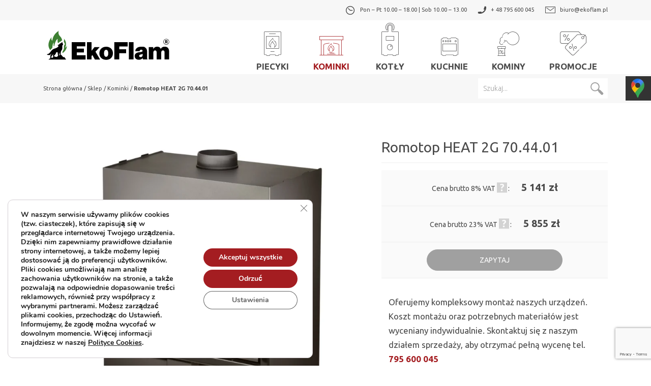

--- FILE ---
content_type: text/html; charset=UTF-8
request_url: https://ekoflam.pl/sklep/wklad-kominkowy-romotop-heat-2g-70-44-01/
body_size: 25566
content:

<!DOCTYPE html>
<html xmlns="http://www.w3.org/1999/xhtml" lang="pl-PL">
  <head profile="http://gmpg.org/xfn/11">


  <meta http-equiv="Content-Type" content="text/html; charset=UTF-8" />
  <title>
    Romotop HEAT 2G 70.44.01 – EkoFlam &#8211; kominki i piece na pellet - EkoFlam
  </title>
  <meta name="viewport" content="width=device-width, initial-scale=1.0, maximum-scale=1.0, user-scalable=0">
  <meta http-equiv="x-ua-compatible" content="ie=edge">
	<meta name="apple-mobile-web-app-capable" content="yes" />
	
	<meta name="google-site-verification" content="h5oL11zFoarFn2ru2B7QUttE9lsFNvuV_D_5BdaVdW8" />
  <meta name="facebook-domain-verification" content="8c7a441rvoxkodybdnv2722vin794e" />
  
  <link rel="stylesheet" href="https://ekoflam.pl/wp-content/themes/ekoflam/css/bootstrap.min.css">
  <link href="https://ekoflam.pl/wp-content/themes/ekoflam/css/jquery.mThumbnailScroller.css" type="text/css" rel="stylesheet" />
  
  <script src="https://code.jquery.com/jquery-3.4.1.min.js"></script>
  <script src="https://ekoflam.pl/wp-content/themes/ekoflam/js/bootstrap.min.js"></script>
  
  <!-- Hero Slider -->
	<link rel="stylesheet" href="https://ekoflam.pl/wp-content/themes/ekoflam/css/hero-slider.css">
	<script src="https://ekoflam.pl/wp-content/themes/ekoflam/js/hero-slider.js"></script> 
  <!-- END Hero Slider -->
  
  <link rel="stylesheet" type="text/css" media="all" href="https://ekoflam.pl/wp-content/themes/ekoflam/style.css" />
	<link href='https://fonts.googleapis.com/css?family=Ubuntu:400,700,300&subset=latin-ext,latin' rel='stylesheet' type='text/css'>
  
  <link rel="apple-touch-icon" sizes="57x57" href="https://ekoflam.pl/wp-content/themes/ekoflam/favicon/apple-icon-57x57.png">
  <link rel="apple-touch-icon" sizes="60x60" href="https://ekoflam.pl/wp-content/themes/ekoflam/favicon/apple-icon-60x60.png">
  <link rel="apple-touch-icon" sizes="72x72" href="https://ekoflam.pl/wp-content/themes/ekoflam/favicon/apple-icon-72x72.png">
  <link rel="apple-touch-icon" sizes="76x76" href="https://ekoflam.pl/wp-content/themes/ekoflam/favicon/apple-icon-76x76.png">
  <link rel="apple-touch-icon" sizes="114x114" href="https://ekoflam.pl/wp-content/themes/ekoflam/favicon/apple-icon-114x114.png">
  <link rel="apple-touch-icon" sizes="120x120" href="https://ekoflam.pl/wp-content/themes/ekoflam/favicon/apple-icon-120x120.png">
  <link rel="apple-touch-icon" sizes="144x144" href="https://ekoflam.pl/wp-content/themes/ekoflam/favicon/apple-icon-144x144.png">
  <link rel="apple-touch-icon" sizes="152x152" href="https://ekoflam.pl/wp-content/themes/ekoflam/favicon/apple-icon-152x152.png">
  <link rel="apple-touch-icon" sizes="180x180" href="https://ekoflam.pl/wp-content/themes/ekoflam/favicon/apple-icon-180x180.png">
  <link rel="icon" type="image/png" sizes="192x192"  href="https://ekoflam.pl/wp-content/themes/ekoflam/favicon/android-icon-192x192.png">
  <link rel="icon" type="image/png" sizes="32x32" href="https://ekoflam.pl/wp-content/themes/ekoflam/favicon/favicon-32x32.png">
  <link rel="icon" type="image/png" sizes="96x96" href="https://ekoflam.pl/wp-content/themes/ekoflam/favicon/favicon-96x96.png">
  <link rel="icon" type="image/png" sizes="16x16" href="https://ekoflam.pl/wp-content/themes/ekoflam/favicon/favicon-16x16.png">
  <link rel="manifest" href="https://ekoflam.pl/wp-content/themes/ekoflam/favicon/manifest.json">
  <meta name="msapplication-TileColor" content="#ffffff">
  <meta name="msapplication-TileImage" content="https://ekoflam.pl/wp-content/themes/ekoflam/favicon/ms-icon-144x144.png">
  <meta name="theme-color" content="#ffffff">
  
  <script type="text/javascript" src="https://ekoflam.pl/wp-content/themes/ekoflam/js/jquery.mThumbnailScroller.min.js"></script>
  <script type="text/javascript" src="https://ekoflam.pl/wp-content/themes/ekoflam/js/scripts.js"></script> 

  <script id="h1-modifier-immediate-script">
(function() {
    const stronyDoModyfikacji = {
        '/kominki/na-pellet/z-dystrybucja-powietrza/': 'Kominek na pellet z DGP',
        '/kominki/': 'Kominki',
		'/piecyki-wolnostojace/na-pellet/': 'Piecyk kominkowy na pellet',
		'/kominki/na-pellet/z-nadmuchem/': 'Kominek na pellet z nadmuchem',
		'/kominki/na-pellet/z-rozprowadzeniem/': 'Kominek na pellet z rozprowadzeniem',
		'/piecyki-wolnostojace/na-pellet/z-roprowadzeniem/': 'Piecyk kominkowy na pellet z rozprowadzeniem',
		'/piecyki-wolnostojace/na-pellet/z-nadmuchem/': 'Piecyk na pellet z nadmuchem',
    };

    const aktualnaSciezka = window.location.pathname;

    if (stronyDoModyfikacji.hasOwnProperty(aktualnaSciezka)) {
        const nowyTekstH1 = stronyDoModyfikacji[aktualnaSciezka];

        const initialH1 = document.querySelector('h1');
        if (initialH1) {
            initialH1.textContent = nowyTekstH1;
            return;
        }

        const observer = new MutationObserver((mutationsList, obs) => {
            const naglowekH1 = document.querySelector('h1');
            if (naglowekH1) {
                naglowekH1.textContent = nowyTekstH1;
                obs.disconnect();
            }
        });

        observer.observe(document.documentElement, {
            childList: true,
            subtree: true
        });
    }
})();
</script><meta name='robots' content='index, follow, max-image-preview:large, max-snippet:-1, max-video-preview:-1' />

<!-- Google Tag Manager for WordPress by gtm4wp.com -->
<script data-cfasync="false" data-pagespeed-no-defer>
	var gtm4wp_datalayer_name = "dataLayer";
	var dataLayer = dataLayer || [];
</script>
<!-- End Google Tag Manager for WordPress by gtm4wp.com -->
	<!-- This site is optimized with the Yoast SEO plugin v23.5 - https://yoast.com/wordpress/plugins/seo/ -->
	<meta name="description" content="Wkład kominkowy Romotop HEAT 2G 70.44.01 powietrzny kominek o nowoczesnej stylistyce idealny do każdego wnętrza z piękną wizję ognia" />
	<link rel="canonical" href="https://ekoflam.pl/sklep/wklad-kominkowy-romotop-heat-2g-70-44-01/" />
	<meta property="og:locale" content="pl_PL" />
	<meta property="og:type" content="article" />
	<meta property="og:title" content="Wkład kominkowy Romotop HEAT 2G 70.44.01 kominek" />
	<meta property="og:description" content="Wkład kominkowy Romotop HEAT 2G 70.44.01 powietrzny kominek o nowoczesnej stylistyce idealny do każdego wnętrza z piękną wizję ognia" />
	<meta property="og:url" content="https://ekoflam.pl/sklep/wklad-kominkowy-romotop-heat-2g-70-44-01/" />
	<meta property="og:site_name" content="EkoFlam - kominki i piece na pellet" />
	<meta property="article:modified_time" content="2023-01-27T10:48:26+00:00" />
	<meta property="og:image" content="https://ekoflam.pl/wp-content/uploads/romotop-heat-2g-59-50-13/heat-2g-70.44.01.png" />
	<meta property="og:image:width" content="1200" />
	<meta property="og:image:height" content="1200" />
	<meta property="og:image:type" content="image/png" />
	<meta name="twitter:card" content="summary_large_image" />
	<meta name="twitter:label1" content="Szacowany czas czytania" />
	<meta name="twitter:data1" content="4 minuty" />
	<script type="application/ld+json" class="yoast-schema-graph">{"@context":"https://schema.org","@graph":[{"@type":"WebPage","@id":"https://ekoflam.pl/sklep/wklad-kominkowy-romotop-heat-2g-70-44-01/","url":"https://ekoflam.pl/sklep/wklad-kominkowy-romotop-heat-2g-70-44-01/","name":"Wkład kominkowy Romotop HEAT 2G 70.44.01 kominek","isPartOf":{"@id":"https://ekoflam.pl/#website"},"primaryImageOfPage":{"@id":"https://ekoflam.pl/sklep/wklad-kominkowy-romotop-heat-2g-70-44-01/#primaryimage"},"image":{"@id":"https://ekoflam.pl/sklep/wklad-kominkowy-romotop-heat-2g-70-44-01/#primaryimage"},"thumbnailUrl":"https://ekoflam.pl/wp-content/uploads/romotop-heat-2g-59-50-13/heat-2g-70.44.01.png","datePublished":"2023-01-27T10:48:25+00:00","dateModified":"2023-01-27T10:48:26+00:00","description":"Wkład kominkowy Romotop HEAT 2G 70.44.01 powietrzny kominek o nowoczesnej stylistyce idealny do każdego wnętrza z piękną wizję ognia","breadcrumb":{"@id":"https://ekoflam.pl/sklep/wklad-kominkowy-romotop-heat-2g-70-44-01/#breadcrumb"},"inLanguage":"pl-PL","potentialAction":[{"@type":"ReadAction","target":["https://ekoflam.pl/sklep/wklad-kominkowy-romotop-heat-2g-70-44-01/"]}]},{"@type":"ImageObject","inLanguage":"pl-PL","@id":"https://ekoflam.pl/sklep/wklad-kominkowy-romotop-heat-2g-70-44-01/#primaryimage","url":"https://ekoflam.pl/wp-content/uploads/romotop-heat-2g-59-50-13/heat-2g-70.44.01.png","contentUrl":"https://ekoflam.pl/wp-content/uploads/romotop-heat-2g-59-50-13/heat-2g-70.44.01.png","width":1200,"height":1200,"caption":"Wkład kominkowy Romotop HEAT 2G 70.44.01"},{"@type":"BreadcrumbList","@id":"https://ekoflam.pl/sklep/wklad-kominkowy-romotop-heat-2g-70-44-01/#breadcrumb","itemListElement":[{"@type":"ListItem","position":1,"name":"Strona główna","item":"https://ekoflam.pl/"},{"@type":"ListItem","position":2,"name":"Sklep","item":"https://ekoflam.pl/sklep/"},{"@type":"ListItem","position":3,"name":"Kominki","item":"https://ekoflam.pl/kominki/"},{"@type":"ListItem","position":4,"name":"Romotop HEAT 2G 70.44.01"}]},{"@type":"WebSite","@id":"https://ekoflam.pl/#website","url":"https://ekoflam.pl/","name":"EkoFlam - kominki i piece na pellet","description":"Łódź, ekologiczne piecyki wolnostojące, kominki, kotły na pellet","potentialAction":[{"@type":"SearchAction","target":{"@type":"EntryPoint","urlTemplate":"https://ekoflam.pl/?s={search_term_string}"},"query-input":{"@type":"PropertyValueSpecification","valueRequired":true,"valueName":"search_term_string"}}],"inLanguage":"pl-PL"}]}</script>
	<!-- / Yoast SEO plugin. -->


<script type='application/javascript'  id='pys-version-script'>console.log('PixelYourSite Free version 11.1.5.2');</script>
<link rel='dns-prefetch' href='//www.googletagmanager.com' />
<script type="text/javascript">
/* <![CDATA[ */
window._wpemojiSettings = {"baseUrl":"https:\/\/s.w.org\/images\/core\/emoji\/14.0.0\/72x72\/","ext":".png","svgUrl":"https:\/\/s.w.org\/images\/core\/emoji\/14.0.0\/svg\/","svgExt":".svg","source":{"concatemoji":"https:\/\/ekoflam.pl\/wp-includes\/js\/wp-emoji-release.min.js?ver=6.4.7"}};
/*! This file is auto-generated */
!function(i,n){var o,s,e;function c(e){try{var t={supportTests:e,timestamp:(new Date).valueOf()};sessionStorage.setItem(o,JSON.stringify(t))}catch(e){}}function p(e,t,n){e.clearRect(0,0,e.canvas.width,e.canvas.height),e.fillText(t,0,0);var t=new Uint32Array(e.getImageData(0,0,e.canvas.width,e.canvas.height).data),r=(e.clearRect(0,0,e.canvas.width,e.canvas.height),e.fillText(n,0,0),new Uint32Array(e.getImageData(0,0,e.canvas.width,e.canvas.height).data));return t.every(function(e,t){return e===r[t]})}function u(e,t,n){switch(t){case"flag":return n(e,"\ud83c\udff3\ufe0f\u200d\u26a7\ufe0f","\ud83c\udff3\ufe0f\u200b\u26a7\ufe0f")?!1:!n(e,"\ud83c\uddfa\ud83c\uddf3","\ud83c\uddfa\u200b\ud83c\uddf3")&&!n(e,"\ud83c\udff4\udb40\udc67\udb40\udc62\udb40\udc65\udb40\udc6e\udb40\udc67\udb40\udc7f","\ud83c\udff4\u200b\udb40\udc67\u200b\udb40\udc62\u200b\udb40\udc65\u200b\udb40\udc6e\u200b\udb40\udc67\u200b\udb40\udc7f");case"emoji":return!n(e,"\ud83e\udef1\ud83c\udffb\u200d\ud83e\udef2\ud83c\udfff","\ud83e\udef1\ud83c\udffb\u200b\ud83e\udef2\ud83c\udfff")}return!1}function f(e,t,n){var r="undefined"!=typeof WorkerGlobalScope&&self instanceof WorkerGlobalScope?new OffscreenCanvas(300,150):i.createElement("canvas"),a=r.getContext("2d",{willReadFrequently:!0}),o=(a.textBaseline="top",a.font="600 32px Arial",{});return e.forEach(function(e){o[e]=t(a,e,n)}),o}function t(e){var t=i.createElement("script");t.src=e,t.defer=!0,i.head.appendChild(t)}"undefined"!=typeof Promise&&(o="wpEmojiSettingsSupports",s=["flag","emoji"],n.supports={everything:!0,everythingExceptFlag:!0},e=new Promise(function(e){i.addEventListener("DOMContentLoaded",e,{once:!0})}),new Promise(function(t){var n=function(){try{var e=JSON.parse(sessionStorage.getItem(o));if("object"==typeof e&&"number"==typeof e.timestamp&&(new Date).valueOf()<e.timestamp+604800&&"object"==typeof e.supportTests)return e.supportTests}catch(e){}return null}();if(!n){if("undefined"!=typeof Worker&&"undefined"!=typeof OffscreenCanvas&&"undefined"!=typeof URL&&URL.createObjectURL&&"undefined"!=typeof Blob)try{var e="postMessage("+f.toString()+"("+[JSON.stringify(s),u.toString(),p.toString()].join(",")+"));",r=new Blob([e],{type:"text/javascript"}),a=new Worker(URL.createObjectURL(r),{name:"wpTestEmojiSupports"});return void(a.onmessage=function(e){c(n=e.data),a.terminate(),t(n)})}catch(e){}c(n=f(s,u,p))}t(n)}).then(function(e){for(var t in e)n.supports[t]=e[t],n.supports.everything=n.supports.everything&&n.supports[t],"flag"!==t&&(n.supports.everythingExceptFlag=n.supports.everythingExceptFlag&&n.supports[t]);n.supports.everythingExceptFlag=n.supports.everythingExceptFlag&&!n.supports.flag,n.DOMReady=!1,n.readyCallback=function(){n.DOMReady=!0}}).then(function(){return e}).then(function(){var e;n.supports.everything||(n.readyCallback(),(e=n.source||{}).concatemoji?t(e.concatemoji):e.wpemoji&&e.twemoji&&(t(e.twemoji),t(e.wpemoji)))}))}((window,document),window._wpemojiSettings);
/* ]]> */
</script>
<style id='wp-emoji-styles-inline-css' type='text/css'>

	img.wp-smiley, img.emoji {
		display: inline !important;
		border: none !important;
		box-shadow: none !important;
		height: 1em !important;
		width: 1em !important;
		margin: 0 0.07em !important;
		vertical-align: -0.1em !important;
		background: none !important;
		padding: 0 !important;
	}
</style>
<link rel='stylesheet' id='wp-block-library-css' href='https://ekoflam.pl/wp-includes/css/dist/block-library/style.min.css?ver=6.4.7' type='text/css' media='all' />
<style id='classic-theme-styles-inline-css' type='text/css'>
/*! This file is auto-generated */
.wp-block-button__link{color:#fff;background-color:#32373c;border-radius:9999px;box-shadow:none;text-decoration:none;padding:calc(.667em + 2px) calc(1.333em + 2px);font-size:1.125em}.wp-block-file__button{background:#32373c;color:#fff;text-decoration:none}
</style>
<style id='global-styles-inline-css' type='text/css'>
body{--wp--preset--color--black: #000000;--wp--preset--color--cyan-bluish-gray: #abb8c3;--wp--preset--color--white: #ffffff;--wp--preset--color--pale-pink: #f78da7;--wp--preset--color--vivid-red: #cf2e2e;--wp--preset--color--luminous-vivid-orange: #ff6900;--wp--preset--color--luminous-vivid-amber: #fcb900;--wp--preset--color--light-green-cyan: #7bdcb5;--wp--preset--color--vivid-green-cyan: #00d084;--wp--preset--color--pale-cyan-blue: #8ed1fc;--wp--preset--color--vivid-cyan-blue: #0693e3;--wp--preset--color--vivid-purple: #9b51e0;--wp--preset--gradient--vivid-cyan-blue-to-vivid-purple: linear-gradient(135deg,rgba(6,147,227,1) 0%,rgb(155,81,224) 100%);--wp--preset--gradient--light-green-cyan-to-vivid-green-cyan: linear-gradient(135deg,rgb(122,220,180) 0%,rgb(0,208,130) 100%);--wp--preset--gradient--luminous-vivid-amber-to-luminous-vivid-orange: linear-gradient(135deg,rgba(252,185,0,1) 0%,rgba(255,105,0,1) 100%);--wp--preset--gradient--luminous-vivid-orange-to-vivid-red: linear-gradient(135deg,rgba(255,105,0,1) 0%,rgb(207,46,46) 100%);--wp--preset--gradient--very-light-gray-to-cyan-bluish-gray: linear-gradient(135deg,rgb(238,238,238) 0%,rgb(169,184,195) 100%);--wp--preset--gradient--cool-to-warm-spectrum: linear-gradient(135deg,rgb(74,234,220) 0%,rgb(151,120,209) 20%,rgb(207,42,186) 40%,rgb(238,44,130) 60%,rgb(251,105,98) 80%,rgb(254,248,76) 100%);--wp--preset--gradient--blush-light-purple: linear-gradient(135deg,rgb(255,206,236) 0%,rgb(152,150,240) 100%);--wp--preset--gradient--blush-bordeaux: linear-gradient(135deg,rgb(254,205,165) 0%,rgb(254,45,45) 50%,rgb(107,0,62) 100%);--wp--preset--gradient--luminous-dusk: linear-gradient(135deg,rgb(255,203,112) 0%,rgb(199,81,192) 50%,rgb(65,88,208) 100%);--wp--preset--gradient--pale-ocean: linear-gradient(135deg,rgb(255,245,203) 0%,rgb(182,227,212) 50%,rgb(51,167,181) 100%);--wp--preset--gradient--electric-grass: linear-gradient(135deg,rgb(202,248,128) 0%,rgb(113,206,126) 100%);--wp--preset--gradient--midnight: linear-gradient(135deg,rgb(2,3,129) 0%,rgb(40,116,252) 100%);--wp--preset--font-size--small: 13px;--wp--preset--font-size--medium: 20px;--wp--preset--font-size--large: 36px;--wp--preset--font-size--x-large: 42px;--wp--preset--spacing--20: 0.44rem;--wp--preset--spacing--30: 0.67rem;--wp--preset--spacing--40: 1rem;--wp--preset--spacing--50: 1.5rem;--wp--preset--spacing--60: 2.25rem;--wp--preset--spacing--70: 3.38rem;--wp--preset--spacing--80: 5.06rem;--wp--preset--shadow--natural: 6px 6px 9px rgba(0, 0, 0, 0.2);--wp--preset--shadow--deep: 12px 12px 50px rgba(0, 0, 0, 0.4);--wp--preset--shadow--sharp: 6px 6px 0px rgba(0, 0, 0, 0.2);--wp--preset--shadow--outlined: 6px 6px 0px -3px rgba(255, 255, 255, 1), 6px 6px rgba(0, 0, 0, 1);--wp--preset--shadow--crisp: 6px 6px 0px rgba(0, 0, 0, 1);}:where(.is-layout-flex){gap: 0.5em;}:where(.is-layout-grid){gap: 0.5em;}body .is-layout-flow > .alignleft{float: left;margin-inline-start: 0;margin-inline-end: 2em;}body .is-layout-flow > .alignright{float: right;margin-inline-start: 2em;margin-inline-end: 0;}body .is-layout-flow > .aligncenter{margin-left: auto !important;margin-right: auto !important;}body .is-layout-constrained > .alignleft{float: left;margin-inline-start: 0;margin-inline-end: 2em;}body .is-layout-constrained > .alignright{float: right;margin-inline-start: 2em;margin-inline-end: 0;}body .is-layout-constrained > .aligncenter{margin-left: auto !important;margin-right: auto !important;}body .is-layout-constrained > :where(:not(.alignleft):not(.alignright):not(.alignfull)){max-width: var(--wp--style--global--content-size);margin-left: auto !important;margin-right: auto !important;}body .is-layout-constrained > .alignwide{max-width: var(--wp--style--global--wide-size);}body .is-layout-flex{display: flex;}body .is-layout-flex{flex-wrap: wrap;align-items: center;}body .is-layout-flex > *{margin: 0;}body .is-layout-grid{display: grid;}body .is-layout-grid > *{margin: 0;}:where(.wp-block-columns.is-layout-flex){gap: 2em;}:where(.wp-block-columns.is-layout-grid){gap: 2em;}:where(.wp-block-post-template.is-layout-flex){gap: 1.25em;}:where(.wp-block-post-template.is-layout-grid){gap: 1.25em;}.has-black-color{color: var(--wp--preset--color--black) !important;}.has-cyan-bluish-gray-color{color: var(--wp--preset--color--cyan-bluish-gray) !important;}.has-white-color{color: var(--wp--preset--color--white) !important;}.has-pale-pink-color{color: var(--wp--preset--color--pale-pink) !important;}.has-vivid-red-color{color: var(--wp--preset--color--vivid-red) !important;}.has-luminous-vivid-orange-color{color: var(--wp--preset--color--luminous-vivid-orange) !important;}.has-luminous-vivid-amber-color{color: var(--wp--preset--color--luminous-vivid-amber) !important;}.has-light-green-cyan-color{color: var(--wp--preset--color--light-green-cyan) !important;}.has-vivid-green-cyan-color{color: var(--wp--preset--color--vivid-green-cyan) !important;}.has-pale-cyan-blue-color{color: var(--wp--preset--color--pale-cyan-blue) !important;}.has-vivid-cyan-blue-color{color: var(--wp--preset--color--vivid-cyan-blue) !important;}.has-vivid-purple-color{color: var(--wp--preset--color--vivid-purple) !important;}.has-black-background-color{background-color: var(--wp--preset--color--black) !important;}.has-cyan-bluish-gray-background-color{background-color: var(--wp--preset--color--cyan-bluish-gray) !important;}.has-white-background-color{background-color: var(--wp--preset--color--white) !important;}.has-pale-pink-background-color{background-color: var(--wp--preset--color--pale-pink) !important;}.has-vivid-red-background-color{background-color: var(--wp--preset--color--vivid-red) !important;}.has-luminous-vivid-orange-background-color{background-color: var(--wp--preset--color--luminous-vivid-orange) !important;}.has-luminous-vivid-amber-background-color{background-color: var(--wp--preset--color--luminous-vivid-amber) !important;}.has-light-green-cyan-background-color{background-color: var(--wp--preset--color--light-green-cyan) !important;}.has-vivid-green-cyan-background-color{background-color: var(--wp--preset--color--vivid-green-cyan) !important;}.has-pale-cyan-blue-background-color{background-color: var(--wp--preset--color--pale-cyan-blue) !important;}.has-vivid-cyan-blue-background-color{background-color: var(--wp--preset--color--vivid-cyan-blue) !important;}.has-vivid-purple-background-color{background-color: var(--wp--preset--color--vivid-purple) !important;}.has-black-border-color{border-color: var(--wp--preset--color--black) !important;}.has-cyan-bluish-gray-border-color{border-color: var(--wp--preset--color--cyan-bluish-gray) !important;}.has-white-border-color{border-color: var(--wp--preset--color--white) !important;}.has-pale-pink-border-color{border-color: var(--wp--preset--color--pale-pink) !important;}.has-vivid-red-border-color{border-color: var(--wp--preset--color--vivid-red) !important;}.has-luminous-vivid-orange-border-color{border-color: var(--wp--preset--color--luminous-vivid-orange) !important;}.has-luminous-vivid-amber-border-color{border-color: var(--wp--preset--color--luminous-vivid-amber) !important;}.has-light-green-cyan-border-color{border-color: var(--wp--preset--color--light-green-cyan) !important;}.has-vivid-green-cyan-border-color{border-color: var(--wp--preset--color--vivid-green-cyan) !important;}.has-pale-cyan-blue-border-color{border-color: var(--wp--preset--color--pale-cyan-blue) !important;}.has-vivid-cyan-blue-border-color{border-color: var(--wp--preset--color--vivid-cyan-blue) !important;}.has-vivid-purple-border-color{border-color: var(--wp--preset--color--vivid-purple) !important;}.has-vivid-cyan-blue-to-vivid-purple-gradient-background{background: var(--wp--preset--gradient--vivid-cyan-blue-to-vivid-purple) !important;}.has-light-green-cyan-to-vivid-green-cyan-gradient-background{background: var(--wp--preset--gradient--light-green-cyan-to-vivid-green-cyan) !important;}.has-luminous-vivid-amber-to-luminous-vivid-orange-gradient-background{background: var(--wp--preset--gradient--luminous-vivid-amber-to-luminous-vivid-orange) !important;}.has-luminous-vivid-orange-to-vivid-red-gradient-background{background: var(--wp--preset--gradient--luminous-vivid-orange-to-vivid-red) !important;}.has-very-light-gray-to-cyan-bluish-gray-gradient-background{background: var(--wp--preset--gradient--very-light-gray-to-cyan-bluish-gray) !important;}.has-cool-to-warm-spectrum-gradient-background{background: var(--wp--preset--gradient--cool-to-warm-spectrum) !important;}.has-blush-light-purple-gradient-background{background: var(--wp--preset--gradient--blush-light-purple) !important;}.has-blush-bordeaux-gradient-background{background: var(--wp--preset--gradient--blush-bordeaux) !important;}.has-luminous-dusk-gradient-background{background: var(--wp--preset--gradient--luminous-dusk) !important;}.has-pale-ocean-gradient-background{background: var(--wp--preset--gradient--pale-ocean) !important;}.has-electric-grass-gradient-background{background: var(--wp--preset--gradient--electric-grass) !important;}.has-midnight-gradient-background{background: var(--wp--preset--gradient--midnight) !important;}.has-small-font-size{font-size: var(--wp--preset--font-size--small) !important;}.has-medium-font-size{font-size: var(--wp--preset--font-size--medium) !important;}.has-large-font-size{font-size: var(--wp--preset--font-size--large) !important;}.has-x-large-font-size{font-size: var(--wp--preset--font-size--x-large) !important;}
.wp-block-navigation a:where(:not(.wp-element-button)){color: inherit;}
:where(.wp-block-post-template.is-layout-flex){gap: 1.25em;}:where(.wp-block-post-template.is-layout-grid){gap: 1.25em;}
:where(.wp-block-columns.is-layout-flex){gap: 2em;}:where(.wp-block-columns.is-layout-grid){gap: 2em;}
.wp-block-pullquote{font-size: 1.5em;line-height: 1.6;}
</style>
<link rel='stylesheet' id='contact-form-7-css' href='https://ekoflam.pl/wp-content/plugins/contact-form-7/includes/css/styles.css?ver=5.9.8' type='text/css' media='all' />
<link rel='stylesheet' id='moove_gdpr_frontend-css' href='https://ekoflam.pl/wp-content/plugins/gdpr-cookie-compliance/dist/styles/gdpr-main.css?ver=5.0.9' type='text/css' media='all' />
<style id='moove_gdpr_frontend-inline-css' type='text/css'>
#moove_gdpr_cookie_modal,#moove_gdpr_cookie_info_bar,.gdpr_cookie_settings_shortcode_content{font-family:&#039;Nunito&#039;,sans-serif}#moove_gdpr_save_popup_settings_button{background-color:#373737;color:#fff}#moove_gdpr_save_popup_settings_button:hover{background-color:#000}#moove_gdpr_cookie_info_bar .moove-gdpr-info-bar-container .moove-gdpr-info-bar-content a.mgbutton,#moove_gdpr_cookie_info_bar .moove-gdpr-info-bar-container .moove-gdpr-info-bar-content button.mgbutton{background-color:#A41D21}#moove_gdpr_cookie_modal .moove-gdpr-modal-content .moove-gdpr-modal-footer-content .moove-gdpr-button-holder a.mgbutton,#moove_gdpr_cookie_modal .moove-gdpr-modal-content .moove-gdpr-modal-footer-content .moove-gdpr-button-holder button.mgbutton,.gdpr_cookie_settings_shortcode_content .gdpr-shr-button.button-green{background-color:#A41D21;border-color:#A41D21}#moove_gdpr_cookie_modal .moove-gdpr-modal-content .moove-gdpr-modal-footer-content .moove-gdpr-button-holder a.mgbutton:hover,#moove_gdpr_cookie_modal .moove-gdpr-modal-content .moove-gdpr-modal-footer-content .moove-gdpr-button-holder button.mgbutton:hover,.gdpr_cookie_settings_shortcode_content .gdpr-shr-button.button-green:hover{background-color:#fff;color:#A41D21}#moove_gdpr_cookie_modal .moove-gdpr-modal-content .moove-gdpr-modal-close i,#moove_gdpr_cookie_modal .moove-gdpr-modal-content .moove-gdpr-modal-close span.gdpr-icon{background-color:#A41D21;border:1px solid #A41D21}#moove_gdpr_cookie_info_bar span.moove-gdpr-infobar-allow-all.focus-g,#moove_gdpr_cookie_info_bar span.moove-gdpr-infobar-allow-all:focus,#moove_gdpr_cookie_info_bar button.moove-gdpr-infobar-allow-all.focus-g,#moove_gdpr_cookie_info_bar button.moove-gdpr-infobar-allow-all:focus,#moove_gdpr_cookie_info_bar span.moove-gdpr-infobar-reject-btn.focus-g,#moove_gdpr_cookie_info_bar span.moove-gdpr-infobar-reject-btn:focus,#moove_gdpr_cookie_info_bar button.moove-gdpr-infobar-reject-btn.focus-g,#moove_gdpr_cookie_info_bar button.moove-gdpr-infobar-reject-btn:focus,#moove_gdpr_cookie_info_bar span.change-settings-button.focus-g,#moove_gdpr_cookie_info_bar span.change-settings-button:focus,#moove_gdpr_cookie_info_bar button.change-settings-button.focus-g,#moove_gdpr_cookie_info_bar button.change-settings-button:focus{-webkit-box-shadow:0 0 1px 3px #A41D21;-moz-box-shadow:0 0 1px 3px #A41D21;box-shadow:0 0 1px 3px #A41D21}#moove_gdpr_cookie_modal .moove-gdpr-modal-content .moove-gdpr-modal-close i:hover,#moove_gdpr_cookie_modal .moove-gdpr-modal-content .moove-gdpr-modal-close span.gdpr-icon:hover,#moove_gdpr_cookie_info_bar span[data-href]>u.change-settings-button{color:#A41D21}#moove_gdpr_cookie_modal .moove-gdpr-modal-content .moove-gdpr-modal-left-content #moove-gdpr-menu li.menu-item-selected a span.gdpr-icon,#moove_gdpr_cookie_modal .moove-gdpr-modal-content .moove-gdpr-modal-left-content #moove-gdpr-menu li.menu-item-selected button span.gdpr-icon{color:inherit}#moove_gdpr_cookie_modal .moove-gdpr-modal-content .moove-gdpr-modal-left-content #moove-gdpr-menu li a span.gdpr-icon,#moove_gdpr_cookie_modal .moove-gdpr-modal-content .moove-gdpr-modal-left-content #moove-gdpr-menu li button span.gdpr-icon{color:inherit}#moove_gdpr_cookie_modal .gdpr-acc-link{line-height:0;font-size:0;color:transparent;position:absolute}#moove_gdpr_cookie_modal .moove-gdpr-modal-content .moove-gdpr-modal-close:hover i,#moove_gdpr_cookie_modal .moove-gdpr-modal-content .moove-gdpr-modal-left-content #moove-gdpr-menu li a,#moove_gdpr_cookie_modal .moove-gdpr-modal-content .moove-gdpr-modal-left-content #moove-gdpr-menu li button,#moove_gdpr_cookie_modal .moove-gdpr-modal-content .moove-gdpr-modal-left-content #moove-gdpr-menu li button i,#moove_gdpr_cookie_modal .moove-gdpr-modal-content .moove-gdpr-modal-left-content #moove-gdpr-menu li a i,#moove_gdpr_cookie_modal .moove-gdpr-modal-content .moove-gdpr-tab-main .moove-gdpr-tab-main-content a:hover,#moove_gdpr_cookie_info_bar.moove-gdpr-dark-scheme .moove-gdpr-info-bar-container .moove-gdpr-info-bar-content a.mgbutton:hover,#moove_gdpr_cookie_info_bar.moove-gdpr-dark-scheme .moove-gdpr-info-bar-container .moove-gdpr-info-bar-content button.mgbutton:hover,#moove_gdpr_cookie_info_bar.moove-gdpr-dark-scheme .moove-gdpr-info-bar-container .moove-gdpr-info-bar-content a:hover,#moove_gdpr_cookie_info_bar.moove-gdpr-dark-scheme .moove-gdpr-info-bar-container .moove-gdpr-info-bar-content button:hover,#moove_gdpr_cookie_info_bar.moove-gdpr-dark-scheme .moove-gdpr-info-bar-container .moove-gdpr-info-bar-content span.change-settings-button:hover,#moove_gdpr_cookie_info_bar.moove-gdpr-dark-scheme .moove-gdpr-info-bar-container .moove-gdpr-info-bar-content button.change-settings-button:hover,#moove_gdpr_cookie_info_bar.moove-gdpr-dark-scheme .moove-gdpr-info-bar-container .moove-gdpr-info-bar-content u.change-settings-button:hover,#moove_gdpr_cookie_info_bar span[data-href]>u.change-settings-button,#moove_gdpr_cookie_info_bar.moove-gdpr-dark-scheme .moove-gdpr-info-bar-container .moove-gdpr-info-bar-content a.mgbutton.focus-g,#moove_gdpr_cookie_info_bar.moove-gdpr-dark-scheme .moove-gdpr-info-bar-container .moove-gdpr-info-bar-content button.mgbutton.focus-g,#moove_gdpr_cookie_info_bar.moove-gdpr-dark-scheme .moove-gdpr-info-bar-container .moove-gdpr-info-bar-content a.focus-g,#moove_gdpr_cookie_info_bar.moove-gdpr-dark-scheme .moove-gdpr-info-bar-container .moove-gdpr-info-bar-content button.focus-g,#moove_gdpr_cookie_info_bar.moove-gdpr-dark-scheme .moove-gdpr-info-bar-container .moove-gdpr-info-bar-content a.mgbutton:focus,#moove_gdpr_cookie_info_bar.moove-gdpr-dark-scheme .moove-gdpr-info-bar-container .moove-gdpr-info-bar-content button.mgbutton:focus,#moove_gdpr_cookie_info_bar.moove-gdpr-dark-scheme .moove-gdpr-info-bar-container .moove-gdpr-info-bar-content a:focus,#moove_gdpr_cookie_info_bar.moove-gdpr-dark-scheme .moove-gdpr-info-bar-container .moove-gdpr-info-bar-content button:focus,#moove_gdpr_cookie_info_bar.moove-gdpr-dark-scheme .moove-gdpr-info-bar-container .moove-gdpr-info-bar-content span.change-settings-button.focus-g,span.change-settings-button:focus,button.change-settings-button.focus-g,button.change-settings-button:focus,#moove_gdpr_cookie_info_bar.moove-gdpr-dark-scheme .moove-gdpr-info-bar-container .moove-gdpr-info-bar-content u.change-settings-button.focus-g,#moove_gdpr_cookie_info_bar.moove-gdpr-dark-scheme .moove-gdpr-info-bar-container .moove-gdpr-info-bar-content u.change-settings-button:focus{color:#A41D21}#moove_gdpr_cookie_modal .moove-gdpr-branding.focus-g span,#moove_gdpr_cookie_modal .moove-gdpr-modal-content .moove-gdpr-tab-main a.focus-g,#moove_gdpr_cookie_modal .moove-gdpr-modal-content .moove-gdpr-tab-main .gdpr-cd-details-toggle.focus-g{color:#A41D21}#moove_gdpr_cookie_modal.gdpr_lightbox-hide{display:none}
</style>
<link rel='stylesheet' id='slimbox2-css' href='http://ekoflam.pl/wp-content/plugins/wp-slimbox2/css/slimbox2.css?ver=1.1' type='text/css' media='screen' />
<script type="text/javascript" id="jquery-core-js-extra">
/* <![CDATA[ */
var pysFacebookRest = {"restApiUrl":"https:\/\/ekoflam.pl\/wp-json\/pys-facebook\/v1\/event","debug":""};
/* ]]> */
</script>
<script type="text/javascript" src="https://ekoflam.pl/wp-includes/js/jquery/jquery.min.js?ver=3.7.1" id="jquery-core-js"></script>
<script type="text/javascript" src="https://ekoflam.pl/wp-includes/js/jquery/jquery-migrate.min.js?ver=3.4.1" id="jquery-migrate-js"></script>
<script type="text/javascript" src="https://ekoflam.pl/wp-content/plugins/pixelyoursite/dist/scripts/jquery.bind-first-0.2.3.min.js?ver=0.2.3" id="jquery-bind-first-js"></script>
<script type="text/javascript" src="https://ekoflam.pl/wp-content/plugins/pixelyoursite/dist/scripts/js.cookie-2.1.3.min.js?ver=2.1.3" id="js-cookie-pys-js"></script>
<script type="text/javascript" src="https://ekoflam.pl/wp-content/plugins/pixelyoursite/dist/scripts/tld.min.js?ver=2.3.1" id="js-tld-js"></script>
<script type="text/javascript" id="pys-js-extra">
/* <![CDATA[ */
var pysOptions = {"staticEvents":{"facebook":{"init_event":[{"delay":0,"type":"static","ajaxFire":false,"name":"PageView","pixelIds":["777514887040126"],"eventID":"0a7f3f35-fa5e-4f3d-84b2-f5ccb72141f1","params":{"page_title":"Romotop HEAT 2G 70.44.01","post_type":"product","post_id":5589,"plugin":"PixelYourSite","user_role":"guest","event_url":"ekoflam.pl\/sklep\/wklad-kominkowy-romotop-heat-2g-70-44-01\/"},"e_id":"init_event","ids":[],"hasTimeWindow":false,"timeWindow":0,"woo_order":"","edd_order":""}]}},"dynamicEvents":{"automatic_event_form":{"facebook":{"delay":0,"type":"dyn","name":"Form","pixelIds":["777514887040126"],"eventID":"65848c7c-665f-4905-b1b2-1716108d5dcc","params":{"page_title":"Romotop HEAT 2G 70.44.01","post_type":"product","post_id":5589,"plugin":"PixelYourSite","user_role":"guest","event_url":"ekoflam.pl\/sklep\/wklad-kominkowy-romotop-heat-2g-70-44-01\/"},"e_id":"automatic_event_form","ids":[],"hasTimeWindow":false,"timeWindow":0,"woo_order":"","edd_order":""}},"automatic_event_download":{"facebook":{"delay":0,"type":"dyn","name":"Download","extensions":["","doc","exe","js","pdf","ppt","tgz","zip","xls"],"pixelIds":["777514887040126"],"eventID":"b1bd692c-df90-41e2-a084-fa8ed3196aa8","params":{"page_title":"Romotop HEAT 2G 70.44.01","post_type":"product","post_id":5589,"plugin":"PixelYourSite","user_role":"guest","event_url":"ekoflam.pl\/sklep\/wklad-kominkowy-romotop-heat-2g-70-44-01\/"},"e_id":"automatic_event_download","ids":[],"hasTimeWindow":false,"timeWindow":0,"woo_order":"","edd_order":""}},"automatic_event_comment":{"facebook":{"delay":0,"type":"dyn","name":"Comment","pixelIds":["777514887040126"],"eventID":"677eaa04-1617-4c7a-b574-7f5d5cb785d0","params":{"page_title":"Romotop HEAT 2G 70.44.01","post_type":"product","post_id":5589,"plugin":"PixelYourSite","user_role":"guest","event_url":"ekoflam.pl\/sklep\/wklad-kominkowy-romotop-heat-2g-70-44-01\/"},"e_id":"automatic_event_comment","ids":[],"hasTimeWindow":false,"timeWindow":0,"woo_order":"","edd_order":""}}},"triggerEvents":[],"triggerEventTypes":[],"facebook":{"pixelIds":["777514887040126"],"advancedMatching":[],"advancedMatchingEnabled":false,"removeMetadata":false,"wooVariableAsSimple":false,"serverApiEnabled":true,"wooCRSendFromServer":false,"send_external_id":null,"enabled_medical":false,"do_not_track_medical_param":["event_url","post_title","page_title","landing_page","content_name","categories","category_name","tags"],"meta_ldu":false},"debug":"","siteUrl":"https:\/\/ekoflam.pl","ajaxUrl":"https:\/\/ekoflam.pl\/wp-admin\/admin-ajax.php","ajax_event":"516a16b8df","enable_remove_download_url_param":"1","cookie_duration":"7","last_visit_duration":"60","enable_success_send_form":"","ajaxForServerEvent":"1","ajaxForServerStaticEvent":"1","useSendBeacon":"1","send_external_id":"1","external_id_expire":"180","track_cookie_for_subdomains":"1","google_consent_mode":"1","gdpr":{"ajax_enabled":false,"all_disabled_by_api":false,"facebook_disabled_by_api":false,"analytics_disabled_by_api":false,"google_ads_disabled_by_api":false,"pinterest_disabled_by_api":false,"bing_disabled_by_api":false,"reddit_disabled_by_api":false,"externalID_disabled_by_api":false,"facebook_prior_consent_enabled":true,"analytics_prior_consent_enabled":true,"google_ads_prior_consent_enabled":null,"pinterest_prior_consent_enabled":true,"bing_prior_consent_enabled":true,"cookiebot_integration_enabled":false,"cookiebot_facebook_consent_category":"marketing","cookiebot_analytics_consent_category":"statistics","cookiebot_tiktok_consent_category":"marketing","cookiebot_google_ads_consent_category":"marketing","cookiebot_pinterest_consent_category":"marketing","cookiebot_bing_consent_category":"marketing","consent_magic_integration_enabled":false,"real_cookie_banner_integration_enabled":false,"cookie_notice_integration_enabled":false,"cookie_law_info_integration_enabled":false,"analytics_storage":{"enabled":true,"value":"granted","filter":false},"ad_storage":{"enabled":true,"value":"granted","filter":false},"ad_user_data":{"enabled":true,"value":"granted","filter":false},"ad_personalization":{"enabled":true,"value":"granted","filter":false}},"cookie":{"disabled_all_cookie":false,"disabled_start_session_cookie":false,"disabled_advanced_form_data_cookie":false,"disabled_landing_page_cookie":false,"disabled_first_visit_cookie":false,"disabled_trafficsource_cookie":false,"disabled_utmTerms_cookie":false,"disabled_utmId_cookie":false},"tracking_analytics":{"TrafficSource":"direct","TrafficLanding":"undefined","TrafficUtms":[],"TrafficUtmsId":[]},"GATags":{"ga_datalayer_type":"default","ga_datalayer_name":"dataLayerPYS"},"woo":{"enabled":false},"edd":{"enabled":false},"cache_bypass":"1769156690"};
/* ]]> */
</script>
<script type="text/javascript" src="https://ekoflam.pl/wp-content/plugins/pixelyoursite/dist/scripts/public.js?ver=11.1.5.2" id="pys-js"></script>

<!-- Fragment znacznika Google (gtag.js) dodany przez Site Kit -->
<!-- Fragment Google Analytics dodany przez Site Kit -->
<script type="text/javascript" src="https://www.googletagmanager.com/gtag/js?id=GT-NGBPFGBK" id="google_gtagjs-js" async></script>
<script type="text/javascript" id="google_gtagjs-js-after">
/* <![CDATA[ */
window.dataLayer = window.dataLayer || [];function gtag(){dataLayer.push(arguments);}
gtag("set","linker",{"domains":["ekoflam.pl"]});
gtag("js", new Date());
gtag("set", "developer_id.dZTNiMT", true);
gtag("config", "GT-NGBPFGBK");
 window._googlesitekit = window._googlesitekit || {}; window._googlesitekit.throttledEvents = []; window._googlesitekit.gtagEvent = (name, data) => { var key = JSON.stringify( { name, data } ); if ( !! window._googlesitekit.throttledEvents[ key ] ) { return; } window._googlesitekit.throttledEvents[ key ] = true; setTimeout( () => { delete window._googlesitekit.throttledEvents[ key ]; }, 5 ); gtag( "event", name, { ...data, event_source: "site-kit" } ); }; 
/* ]]> */
</script>
<script type="text/javascript" src="http://ekoflam.pl/wp-content/plugins/wp-slimbox2/javascript/slimbox2.js?ver=2.04" id="slimbox2-js"></script>
<script type="text/javascript" id="slimbox2_autoload-js-extra">
/* <![CDATA[ */
var slimbox2_options = {"autoload":"1","overlayColor":"#000000","loop":"","overlayOpacity":"0.8","overlayFadeDuration":"400","resizeDuration":"400","resizeEasing":"swing","initialWidth":"250","initialHeight":"250","imageFadeDuration":"400","captionAnimationDuration":"400","caption":"el.title || el.firstChild.alt || el.firstChild.title || el.href || el.href","url":"1","selector":"div.entry-content, div.gallery, div.entry, div.post, div#page, body","counterText":"Image {x} of {y}","closeKeys":"27,88,67","previousKeys":"37,80","nextKeys":"39,78","prev":"http:\/\/ekoflam.pl\/wp-content\/plugins\/wp-slimbox2\/images\/default\/prev.gif","next":"http:\/\/ekoflam.pl\/wp-content\/plugins\/wp-slimbox2\/images\/default\/next.gif","close":"http:\/\/ekoflam.pl\/wp-content\/plugins\/wp-slimbox2\/images\/default\/close.gif","picasaweb":"","flickr":"","mobile":""};
/* ]]> */
</script>
<script type="text/javascript" src="http://ekoflam.pl/wp-content/plugins/wp-slimbox2/javascript/slimbox2_autoload.js?ver=1.0.4b" id="slimbox2_autoload-js"></script>
<link rel="https://api.w.org/" href="https://ekoflam.pl/wp-json/" /><link rel="alternate" type="application/json" href="https://ekoflam.pl/wp-json/wp/v2/product/5589" /><link rel='shortlink' href='https://ekoflam.pl/?p=5589' />
<link rel="alternate" type="application/json+oembed" href="https://ekoflam.pl/wp-json/oembed/1.0/embed?url=https%3A%2F%2Fekoflam.pl%2Fsklep%2Fwklad-kominkowy-romotop-heat-2g-70-44-01%2F" />
<link rel="alternate" type="text/xml+oembed" href="https://ekoflam.pl/wp-json/oembed/1.0/embed?url=https%3A%2F%2Fekoflam.pl%2Fsklep%2Fwklad-kominkowy-romotop-heat-2g-70-44-01%2F&#038;format=xml" />
<meta name="generator" content="Site Kit by Google 1.168.0" />
<!-- Google Tag Manager for WordPress by gtm4wp.com -->
<!-- GTM Container placement set to automatic -->
<script data-cfasync="false" data-pagespeed-no-defer type="text/javascript">
	var dataLayer_content = {"pagePostType":"product","pagePostType2":"single-product","pagePostAuthor":"Przemysław Kubiak"};
	dataLayer.push( dataLayer_content );
</script>
<script data-cfasync="false" data-pagespeed-no-defer type="text/javascript">
(function(w,d,s,l,i){w[l]=w[l]||[];w[l].push({'gtm.start':
new Date().getTime(),event:'gtm.js'});var f=d.getElementsByTagName(s)[0],
j=d.createElement(s),dl=l!='dataLayer'?'&l='+l:'';j.async=true;j.src=
'//www.googletagmanager.com/gtm.js?id='+i+dl;f.parentNode.insertBefore(j,f);
})(window,document,'script','dataLayer','GTM-MSNT9XX');
</script>
<!-- End Google Tag Manager for WordPress by gtm4wp.com -->
<!-- Meta Pixel Code -->
<script type='text/javascript'>
!function(f,b,e,v,n,t,s){if(f.fbq)return;n=f.fbq=function(){n.callMethod?
n.callMethod.apply(n,arguments):n.queue.push(arguments)};if(!f._fbq)f._fbq=n;
n.push=n;n.loaded=!0;n.version='2.0';n.queue=[];t=b.createElement(e);t.async=!0;
t.src=v;s=b.getElementsByTagName(e)[0];s.parentNode.insertBefore(t,s)}(window,
document,'script','https://connect.facebook.net/en_US/fbevents.js?v=next');
</script>
<!-- End Meta Pixel Code -->

      <script type='text/javascript'>
        var url = window.location.origin + '?ob=open-bridge';
        fbq('set', 'openbridge', '584552460267881', url);
      </script>
    <script type='text/javascript'>fbq('init', '584552460267881', {}, {
    "agent": "wordpress-6.4.7-3.0.16"
})</script><script type='text/javascript'>
    fbq('track', 'PageView', []);
  </script>
<!-- Meta Pixel Code -->
<noscript>
<img height="1" width="1" style="display:none" alt="fbpx"
src="https://www.facebook.com/tr?id=584552460267881&ev=PageView&noscript=1" />
</noscript>
<!-- End Meta Pixel Code -->

<!-- Fragment Menedżera znaczników Google dodany przez Site Kit -->
<script type="text/javascript">
/* <![CDATA[ */

			( function( w, d, s, l, i ) {
				w[l] = w[l] || [];
				w[l].push( {'gtm.start': new Date().getTime(), event: 'gtm.js'} );
				var f = d.getElementsByTagName( s )[0],
					j = d.createElement( s ), dl = l != 'dataLayer' ? '&l=' + l : '';
				j.async = true;
				j.src = 'https://www.googletagmanager.com/gtm.js?id=' + i + dl;
				f.parentNode.insertBefore( j, f );
			} )( window, document, 'script', 'dataLayer', 'GTM-WRT7KJPX' );
			
/* ]]> */
</script>

<!-- Zakończ fragment Menedżera znaczników Google dodany przez Site Kit -->
<script type="application/ld+json">
						{
							"@context": "http://schema.org",
							"@type": "LocalBusiness",
							"address": {
								"@type": "PostalAddress",
								"addressLocality": "Łódź",
								"streetAddress": "Przybyszewskiego 44",
								"postalCode": "93-126",
								"addressRegion": "łódzkie"
							},
							"name": "EkoFlam Przemysław Kubiak",
							"email": "",
							"telephone": "795600045",
							"vatID": "7282419250",
							"image": "/wp-content/themes/ekoflam/images/logo.svg"
						}
					</script><link rel="icon" href="https://ekoflam.pl/wp-content/uploads/cropped-ekoflam-icon-32x32.png" sizes="32x32" />
<link rel="icon" href="https://ekoflam.pl/wp-content/uploads/cropped-ekoflam-icon-192x192.png" sizes="192x192" />
<link rel="apple-touch-icon" href="https://ekoflam.pl/wp-content/uploads/cropped-ekoflam-icon-180x180.png" />
<meta name="msapplication-TileImage" content="https://ekoflam.pl/wp-content/uploads/cropped-ekoflam-icon-270x270.png" />
		<style type="text/css" id="wp-custom-css">
			.sm-panel {position: fixed;width: 155px;top: 150px;right: -105px;z-index: 1000000;transition: visibility .25s, opacity .25s}
.sm-panel>ul {margin: 0;padding: 0;list-style-type: none}
.sm-panel>ul>li {transition: transform .25s}
.sm-panel>ul>li:hover {transform: translateX(-105px)}
.sm-panel>ul>li>a {display: flex;align-items: center;color: #fff;padding: 5px 0 5px 5px;text-decoration: none}
.sm-panel>ul>li>a>img {margin: 0 10px 0 0}
.sm-panel>ul>li>a>span {font-size: initial}
.sm-panel>ul>li[class^="sm-"] {background-image: none;background-repeat: repeat;background-attachment: scroll;background-position: 0%}
.sm-text-black {color: #000}
.sm-fb {background:#1977f3}
.sm-twitter {background:#fff}
.sm-gmap {background:#333}
.sm-blog {background:#0171bb}
.sm-pinterest {background:#d73532}
.sm-youtube {background:#e32c26}
.sm-allegro {background:#ff5a00}
.sm-linkedin {background:#0097bd}
.sm-payback {background:#00349a}
.sm-olx {background:#002f34}
.sm-instagram {background:#eee}
.sm-pyszne {background:#ff8000}
.sm-tiktok {background:#fff}
.sm-booksy {background:#f9e5bc}
/* ukrywanie socjalek a mobilce
@media screen and (max-width:640px) {.sm-panel {visibility:hidden; opacity:0}}
*/

.category-description h2 {
	margin: 15px 0;
}

.category-description ul {
	margin: 10px 0px 10px 40px;
}

/* Blog */
.blog-pagination .current {
  background: rgba(164,29,33,1);
  color: #fff !important;
  border: none !important;
}

.blog-pagination .pages {
  padding: 30px 0;
  display: flex;
  justify-content: center;
}

.blog-pagination .page-numbers {
  color: black;
  float: left;
  padding: 8px 16px;
  text-decoration: none;
  border: 1px solid #ddd;
}

.blog-pagination .page-numbers:first-child {
  border-top-left-radius: 5px;
  border-bottom-left-radius: 5px;
}

.blog-pagination .page-numbers:last-child {
  border-top-right-radius: 5px;
  border-bottom-right-radius: 5px;
}

.blog-inner .blog-title {
  margin-top: 0.5rem;
  margin-bottom: 1rem;
}

.blog-inner .blog-post {
  display: flex;
  flex-wrap: wrap;
  gap: 1rem;
  margin-bottom: 2rem;
}

.blog-inner .blog-post .blog-image {
  width: 33%;
}

.blog-inner .blog-post .blog-text {
  flex: 1;
}

.blog-inner .blog-post .blog-text .blog-post-title {
  padding: 0;
}

.blog-inner .blog-post .blog-text .blog-post-title a {
  color: #222;
}

.blog-inner .blog-post .blog-text .blog-read-more .blog-button-read-more {
  display: inline-block;
  color: #fff;
  background: rgba(164,29,33,1);
  padding: 0.5rem 1rem;
  font-size: 1rem;
  font-weight: 600;
}

.blog-post-inner .blog-post-title {
  margin-top: 0.5rem;
}

.blog-post-inner .blog-post-image {
  margin: 1rem 0;
}

.blog-post-inner .blog-post-content a {
  color: rgba(164,29,33,1);
}

.blog-post-inner .blog-post-content ul {
  list-style: disc inside;
	padding-left: 40px;
}

.blog-post-inner .blog-post-content ol {
  list-style: decimal inside;
	padding-left: 40px;
}

@media screen and (max-width: 899px) {
  .blog-inner .blog-post .blog-image {
    width: 100%;
  }
}

		</style>
		  <!-- Google tag (gtag.js) -->
<script async src="https://www.googletagmanager.com/gtag/js?id=G-4MT8Q2KCQD"></script>
<script>
  window.dataLayer = window.dataLayer || [];
  function gtag(){dataLayer.push(arguments);}
	  gtag('consent', 'default', {
      'ad_storage': 'denied',
      'ad_user_data': 'denied',
      'ad_personalization': 'denied',
      'analytics_storage': 'denied'
 });
  gtag('js', new Date());

  gtag('config', 'G-4MT8Q2KCQD');
	gtag('config', 'G-9ZETVLCB8W');
</script> 
</head>
<!-- Google tag (gtag.js) -->


<body>
<div id="go-up" class="icon-up"></div>  

<div class="top-header">
<div class="container-fluid d-none d-lg-block">
  <div class="row">      
    <div class="container">
      <div class="row align-items-center">
        <div class="col-12 text-right">
        <div class="contact-icon-set"><div class="contact-icon"><div class="icon-zegar"></div></div><span class="contact-info">Pon – Pt 10.00 – 18.00 | Sob 10.00 – 13.00</span></div>
        <div class="contact-icon-set"><div class="contact-icon"><a href="tel:+48795600045"><div class="icon-telefon"></div></a></div><span class="contact-info"><a href="tel:+48795600045">+ 48 795 600 045</a></span></div>
        <div class="contact-icon-set"><div class="contact-icon"><a href="mailto:biuro@ekoflam.pl"><div class="icon-mail"></div></a></div><span class="contact-info"><a href="mailto:biuro@ekoflam.pl">biuro@ekoflam.pl</a></span></div>
        </div>
      </div>
    </div>
  </div>
</div>
</div>
<div class="header">
  <div class="container">
    <div class="row align-items-center">
      <div class="col-lg-3">
        <div class="smart-menu d-block d-lg-none icon- collapsed" data-toggle="collapse" data-target="#main-menu"></div>
  			<a href="https://ekoflam.pl/"><div id="logo"><img src="https://ekoflam.pl/wp-content/themes/ekoflam/images/logo_ekoflam_10lat.svg" alt="EkoFlam"/></div></a>
      </div>
      <div class="col-lg-9">
        <div id="main-menu" class="collapse navbar-collapse alignright">
  				<div class="menu-sklep-container"><ul id="menu-sklep" class="navig"><li id="menu-item-4372" class="icon-piecyki menu-item menu-item-type-taxonomy menu-item-object-cat-products menu-item-has-children menu-item-4372"><a href="https://ekoflam.pl/piecyki-wolnostojace/"><i></i>Piecyki</a>
<ul class="sub-menu">
	<li id="menu-item-4373" class="menu-item menu-item-type-taxonomy menu-item-object-cat-products menu-item-has-children menu-item-4373"><a href="https://ekoflam.pl/piecyki-wolnostojace/na-pellet/"><i></i>Na pellet</a>
	<ul class="sub-menu">
		<li id="menu-item-4374" class="menu-item menu-item-type-taxonomy menu-item-object-cat-products menu-item-4374"><a href="https://ekoflam.pl/piecyki-wolnostojace/na-pellet/powietrzne/"><i></i>Powietrzne</a></li>
		<li id="menu-item-4375" class="menu-item menu-item-type-taxonomy menu-item-object-cat-products menu-item-4375"><a href="https://ekoflam.pl/piecyki-wolnostojace/na-pellet/z-dystrybucja-powietrza/"><i></i>Z dystrybucją powietrza</a></li>
		<li id="menu-item-4376" class="menu-item menu-item-type-taxonomy menu-item-object-cat-products menu-item-4376"><a href="https://ekoflam.pl/piecyki-wolnostojace/na-pellet/z-plaszczem-wodnym/"><i></i>Z płaszczem wodnym</a></li>
	</ul>
</li>
	<li id="menu-item-4377" class="menu-item menu-item-type-taxonomy menu-item-object-cat-products menu-item-has-children menu-item-4377"><a href="https://ekoflam.pl/piecyki-wolnostojace/na-drewno/"><i></i>Na drewno</a>
	<ul class="sub-menu">
		<li id="menu-item-4378" class="menu-item menu-item-type-taxonomy menu-item-object-cat-products menu-item-4378"><a href="https://ekoflam.pl/piecyki-wolnostojace/na-drewno/powietrzne/"><i></i>Powietrzne</a></li>
		<li id="menu-item-4379" class="menu-item menu-item-type-taxonomy menu-item-object-cat-products menu-item-4379"><a href="https://ekoflam.pl/piecyki-wolnostojace/na-drewno/z-dystrybucja-powietrza/"><i></i>Z dystrybucją powietrza</a></li>
		<li id="menu-item-4380" class="menu-item menu-item-type-taxonomy menu-item-object-cat-products menu-item-4380"><a href="https://ekoflam.pl/piecyki-wolnostojace/na-drewno/z-plaszczem-wodnym/"><i></i>Z płaszczem wodnym</a></li>
	</ul>
</li>
	<li id="menu-item-4381" class="menu-item menu-item-type-taxonomy menu-item-object-cat-products menu-item-has-children menu-item-4381"><a href="https://ekoflam.pl/piecyki-wolnostojace/hybrydowe/"><i></i>Hybrydowe</a>
	<ul class="sub-menu">
		<li id="menu-item-4382" class="menu-item menu-item-type-taxonomy menu-item-object-cat-products menu-item-4382"><a href="https://ekoflam.pl/piecyki-wolnostojace/hybrydowe/powietrzne/"><i></i>Powietrzne</a></li>
		<li id="menu-item-4383" class="menu-item menu-item-type-taxonomy menu-item-object-cat-products menu-item-4383"><a href="https://ekoflam.pl/piecyki-wolnostojace/hybrydowe/z-plaszczem-wodnym/"><i></i>Z płaszczem wodnym</a></li>
	</ul>
</li>
	<li id="menu-item-4907" class="menu-item menu-item-type-taxonomy menu-item-object-cat-products menu-item-4907"><a href="https://ekoflam.pl/piecyki-wolnostojace/piece-kaflowe/"><i></i>Piece kaflowe</a></li>
	<li id="menu-item-4384" class="menu-item menu-item-type-taxonomy menu-item-object-cat-products menu-item-4384"><a href="https://ekoflam.pl/akcesoria/"><i></i>Akcesoria</a></li>
	<li id="menu-item-4385" class="menu-item menu-item-type-taxonomy menu-item-object-cat-products menu-item-4385"><a href="https://ekoflam.pl/czesci-zamienne/"><i></i>Części zamienne</a></li>
</ul>
</li>
<li id="menu-item-4386" class="icon-kominki menu-item menu-item-type-taxonomy menu-item-object-cat-products current-product-ancestor current-menu-parent current-product-parent menu-item-has-children menu-item-4386"><a href="https://ekoflam.pl/kominki/"><i></i>Kominki</a>
<ul class="sub-menu">
	<li id="menu-item-4387" class="menu-item menu-item-type-taxonomy menu-item-object-cat-products menu-item-has-children menu-item-4387"><a href="https://ekoflam.pl/kominki/na-pellet/"><i></i>Na pellet</a>
	<ul class="sub-menu">
		<li id="menu-item-4388" class="menu-item menu-item-type-taxonomy menu-item-object-cat-products menu-item-4388"><a href="https://ekoflam.pl/kominki/na-pellet/powietrzne/"><i></i>Powietrzne</a></li>
		<li id="menu-item-4389" class="menu-item menu-item-type-taxonomy menu-item-object-cat-products menu-item-4389"><a href="https://ekoflam.pl/kominki/na-pellet/z-dystrybucja-powietrza/"><i></i>Z dystrybucją powietrza</a></li>
		<li id="menu-item-4390" class="menu-item menu-item-type-taxonomy menu-item-object-cat-products menu-item-4390"><a href="https://ekoflam.pl/kominki/na-pellet/z-plaszczem-wodnym/"><i></i>Z płaszczem wodnym</a></li>
	</ul>
</li>
	<li id="menu-item-4391" class="menu-item menu-item-type-taxonomy menu-item-object-cat-products current-product-ancestor current-menu-parent current-product-parent menu-item-has-children menu-item-4391"><a href="https://ekoflam.pl/kominki/na-drewno/"><i></i>Na drewno</a>
	<ul class="sub-menu">
		<li id="menu-item-4392" class="menu-item menu-item-type-taxonomy menu-item-object-cat-products current-product-ancestor current-menu-parent current-product-parent menu-item-4392"><a href="https://ekoflam.pl/kominki-na-drewno/"><i></i>Powietrzne</a></li>
		<li id="menu-item-4393" class="menu-item menu-item-type-taxonomy menu-item-object-cat-products menu-item-4393"><a href="https://ekoflam.pl/kominki/na-drewno/z-plaszczem-wodnym/"><i></i>Z płaszczem wodnym</a></li>
	</ul>
</li>
	<li id="menu-item-4394" class="menu-item menu-item-type-taxonomy menu-item-object-cat-products menu-item-has-children menu-item-4394"><a href="https://ekoflam.pl/kominki/hybrydowe/"><i></i>Hybrydowe</a>
	<ul class="sub-menu">
		<li id="menu-item-4395" class="menu-item menu-item-type-taxonomy menu-item-object-cat-products menu-item-4395"><a href="https://ekoflam.pl/kominki/hybrydowe/powietrzne/"><i></i>Powietrzne</a></li>
		<li id="menu-item-4396" class="menu-item menu-item-type-taxonomy menu-item-object-cat-products menu-item-4396"><a href="https://ekoflam.pl/kominki/hybrydowe/z-plaszczem-wodnym/"><i></i>Z płaszczem wodnym</a></li>
	</ul>
</li>
	<li id="menu-item-4397" class="menu-item menu-item-type-taxonomy menu-item-object-cat-products menu-item-4397"><a href="https://ekoflam.pl/kominki/modulowe/"><i></i>Modułowe</a></li>
	<li id="menu-item-7396" class="menu-item menu-item-type-custom menu-item-object-custom menu-item-7396"><a href="https://ekoflam.pl/z-plaszczem-wodnym/"><i></i>Z płaszczem wodnym</a></li>
</ul>
</li>
<li id="menu-item-4398" class="icon-piece menu-item menu-item-type-taxonomy menu-item-object-cat-products menu-item-has-children menu-item-4398"><a href="https://ekoflam.pl/kotly/"><i></i>Kotły</a>
<ul class="sub-menu">
	<li id="menu-item-4399" class="menu-item menu-item-type-taxonomy menu-item-object-cat-products menu-item-4399"><a href="https://ekoflam.pl/kotly/na-pellet/"><i></i>Na pellet</a></li>
</ul>
</li>
<li id="menu-item-4400" class="icon-kuchnie menu-item menu-item-type-taxonomy menu-item-object-cat-products menu-item-has-children menu-item-4400"><a href="https://ekoflam.pl/kuchnie/"><i></i>Kuchnie</a>
<ul class="sub-menu">
	<li id="menu-item-4401" class="menu-item menu-item-type-taxonomy menu-item-object-cat-products menu-item-has-children menu-item-4401"><a href="https://ekoflam.pl/kuchnie/na-pellet/"><i></i>Na pellet</a>
	<ul class="sub-menu">
		<li id="menu-item-4402" class="menu-item menu-item-type-taxonomy menu-item-object-cat-products menu-item-4402"><a href="https://ekoflam.pl/kuchnie/na-pellet/powietrzne/"><i></i>Powietrzne</a></li>
		<li id="menu-item-4403" class="menu-item menu-item-type-taxonomy menu-item-object-cat-products menu-item-4403"><a href="https://ekoflam.pl/kuchnie/na-pellet/z-plaszczem-wodnym/"><i></i>Z płaszczem wodnym</a></li>
	</ul>
</li>
	<li id="menu-item-4404" class="menu-item menu-item-type-taxonomy menu-item-object-cat-products menu-item-has-children menu-item-4404"><a href="https://ekoflam.pl/kuchnie/na-drewno/"><i></i>Na drewno</a>
	<ul class="sub-menu">
		<li id="menu-item-4405" class="menu-item menu-item-type-taxonomy menu-item-object-cat-products menu-item-4405"><a href="https://ekoflam.pl/kuchnie/na-drewno/powietrzne/"><i></i>Powietrzne</a></li>
		<li id="menu-item-4406" class="menu-item menu-item-type-taxonomy menu-item-object-cat-products menu-item-4406"><a href="https://ekoflam.pl/kuchnie/na-drewno/z-plaszczem-wodnym/"><i></i>Z płaszczem wodnym</a></li>
	</ul>
</li>
	<li id="menu-item-5338" class="menu-item menu-item-type-taxonomy menu-item-object-cat-products menu-item-5338"><a href="https://ekoflam.pl/piece-do-pizzy/"><i></i>Piece do pizzy</a></li>
</ul>
</li>
<li id="menu-item-4412" class="icon-kominy menu-item menu-item-type-taxonomy menu-item-object-cat-products menu-item-has-children menu-item-4412"><a href="https://ekoflam.pl/kominy/"><i></i>Kominy</a>
<ul class="sub-menu">
	<li id="menu-item-4413" class="menu-item menu-item-type-taxonomy menu-item-object-cat-products menu-item-has-children menu-item-4413"><a href="https://ekoflam.pl/kominy/izolowane/"><i></i>Izolowane</a>
	<ul class="sub-menu">
		<li id="menu-item-4414" class="menu-item menu-item-type-taxonomy menu-item-object-cat-products menu-item-4414"><a href="https://ekoflam.pl/kominy/izolowane/poujoulat-dualinox/"><i></i>Poujoulat Dualinox</a></li>
		<li id="menu-item-4425" class="menu-item menu-item-type-taxonomy menu-item-object-cat-products menu-item-4425"><a href="https://ekoflam.pl/kominy/izolowane/poujoulat-bi-pellet-koncentryczny/"><i></i>Poujoulat Bi-pellet koncentryczny</a></li>
		<li id="menu-item-4415" class="menu-item menu-item-type-taxonomy menu-item-object-cat-products menu-item-4415"><a href="https://ekoflam.pl/kominy/izolowane/nasady-dachowe-poujoulat/"><i></i>Nasady dachowe Poujoulat</a></li>
	</ul>
</li>
	<li id="menu-item-4416" class="menu-item menu-item-type-taxonomy menu-item-object-cat-products menu-item-has-children menu-item-4416"><a href="https://ekoflam.pl/kominy/wklady-kominowe-kwasowe/"><i></i>Wkłady kominowe</a>
	<ul class="sub-menu">
		<li id="menu-item-4426" class="menu-item menu-item-type-taxonomy menu-item-object-cat-products menu-item-4426"><a href="https://ekoflam.pl/kominy/wklady-kominowe-kwasowe/poujoulat-easinox-wklad-kominowy/"><i></i>Poujoulat Easinox wkład kominowy</a></li>
		<li id="menu-item-4427" class="menu-item menu-item-type-taxonomy menu-item-object-cat-products menu-item-4427"><a href="https://ekoflam.pl/kominy/wklady-kominowe-kwasowe/poujoulat-starflex-wklad-kominowy-elastyczny/"><i></i>Poujoulat Starflex wkład kominowy elastyczny</a></li>
	</ul>
</li>
	<li id="menu-item-4418" class="menu-item menu-item-type-taxonomy menu-item-object-cat-products menu-item-has-children menu-item-4418"><a href="https://ekoflam.pl/kominy/rury-spalinowe/"><i></i>Rury spalinowe</a>
	<ul class="sub-menu">
		<li id="menu-item-4419" class="menu-item menu-item-type-taxonomy menu-item-object-cat-products menu-item-4419"><a href="https://ekoflam.pl/kominy/rury-spalinowe/stal-czarna-2mm/"><i></i>Stal czarna 2mm</a></li>
		<li id="menu-item-4420" class="menu-item menu-item-type-taxonomy menu-item-object-cat-products menu-item-4420"><a href="https://ekoflam.pl/kominy/rury-spalinowe/poujoulat-starflex-kit/"><i></i>Poujoulat Starflex KIT</a></li>
		<li id="menu-item-4421" class="menu-item menu-item-type-taxonomy menu-item-object-cat-products menu-item-4421"><a href="https://ekoflam.pl/kominy/rury-spalinowe/poujoulat-startinox/"><i></i>Poujoulat STARTINOX</a></li>
	</ul>
</li>
</ul>
</li>
<li id="menu-item-4424" class="icon-promocja menu-item menu-item-type-post_type menu-item-object-page menu-item-has-children menu-item-4424"><a href="https://ekoflam.pl/promocje/"><i></i>Promocje</a>
<ul class="sub-menu">
	<li id="menu-item-5139" class="menu-item menu-item-type-post_type menu-item-object-page menu-item-5139"><a href="https://ekoflam.pl/promocje/promocje-na-pellet/"><i></i>Na pellet</a></li>
	<li id="menu-item-5140" class="menu-item menu-item-type-post_type menu-item-object-page menu-item-5140"><a href="https://ekoflam.pl/promocje/promocje-na-drewno/"><i></i>Na drewno</a></li>
</ul>
</li>
</ul></div>  			</div>
      </div>                
    </div>
  </div>
</div>
<div class="container-fluid breadcrumbs">
  <div class="container">
    <div class="row align-items-center">
      
      <div id="breadcrumbs" class="col-sm-6 col-md-8 col-lg-9"><span><span><a href="https://ekoflam.pl/">Strona główna</a></span> / <span><a href="https://ekoflam.pl/sklep/">Sklep</a></span> / <span><a href="https://ekoflam.pl/kominki/">Kominki</a></span> / <span class="breadcrumb_last" aria-current="page"><strong>Romotop HEAT 2G 70.44.01</strong></span></span></div> 

      <div class="col-sm-6 col-md-4 col-lg-3">
        <FORM action="https://ekoflam.pl/" method="get" id="searchform">
          <INPUT TYPE="Text" id="s2" name="s" class="searchfield" value="Szukaj..." onfocus="if (this.value=='Szukaj...') { this.value=''; }" onblur="if (this.value=='') { this.value='Szukaj...'; }" />
          <input type="submit" value="" class="searchbutton" id="searchsubmit" /><span class="icon-search"></span>
        </FORM>
      </div>
 
    </div>
  </div>
</div>

<div class="product-page">
  <div class="container">
    <div class="row">
			<div class="col-md-7">
      	<img width="800" height="800" src="https://ekoflam.pl/wp-content/uploads/romotop-heat-2g-59-50-13/heat-2g-70.44.01-800x800.png" class="attachment-large size-large wp-post-image" alt="Wkład kominkowy Romotop HEAT 2G 70.44.01" decoding="async" fetchpriority="high" srcset="https://ekoflam.pl/wp-content/uploads/romotop-heat-2g-59-50-13/heat-2g-70.44.01-800x800.png 800w, https://ekoflam.pl/wp-content/uploads/romotop-heat-2g-59-50-13/heat-2g-70.44.01-600x600.png 600w, https://ekoflam.pl/wp-content/uploads/romotop-heat-2g-59-50-13/heat-2g-70.44.01-150x150.png 150w, https://ekoflam.pl/wp-content/uploads/romotop-heat-2g-59-50-13/heat-2g-70.44.01-300x300.png 300w, https://ekoflam.pl/wp-content/uploads/romotop-heat-2g-59-50-13/heat-2g-70.44.01.png 1200w" sizes="(max-width: 800px) 100vw, 800px" />        <div id="product-image-gallery">
          <ul>
              
          </ul>
        </div>
      </div>
      <div class="col-md-5">
              
				<h1 class="product-title">Romotop HEAT 2G 70.44.01</h1>
				
				          <div id="cena_vat1">
  					<div class="cena1">Cena brutto 8% VAT<div id="price_info1" class="price_info"></div>: <span class="amount"><span class="amount">5 141</span> zł</span></div>
  					
  					<div class="vat-info" style="display: none;">Oferta ważna <strong>tylko dla klientów indywidualnych</strong> przy zakupie urządzenia <strong>wraz z montażem</strong>.</div>
          </div>
          <div id="cena_vat2">
  					<div class="cena2">Cena brutto 23% VAT<div id="price_info2" class="price_info" ></div>: <span class="amount"><span class="amount">5 855</span> zł</span></div>
  					
  					<div class="vat-info" style="display: none;">Oferta dla firm oraz klientów indywidualnych przy zakupie <strong>samego urządzenia</strong>.</div>
  				</div>
					
					<div id="cena">          
						<form class="" method="post" enctype="multipart/form-data" action="https://ekoflam.pl/zamowienie/">
              <input type="hidden" name="product-name" value="5589">
              <input type="hidden" name="product-price" value="cena">
              <input type="hidden" name="product-onsale" value="no">
    					<button type="submit" id="add-to-cart2" class="add-to-cart button">Zapytaj</button>			
            </form>
          </div>					  
          								
        <div class="product-info-text">
          Oferujemy kompleksowy montaż naszych urządzeń. Koszt montażu oraz potrzebnych materiałów jest wyceniany indywidualnie. Skontaktuj się z naszym działem sprzedaży, aby otrzymać pełną wycenę

tel. <a href="tel:+48795600045">795 600 045</a>        </div>
      </div>
			<div class="col-12 product-description">

        
<h2 class="wp-block-heading">Wkład kominkowy Romotop HEAT 2G 70.44.01 </h2>



<p>Powietrzny wkład kominkowy do zabudowy w formie kominka.  Wkład kominkowy Romotop HEAT 2G 70.44.01 posiada drzwi otwierane do boku z elegancką nowoczesną szybą.</p>
<p>Wkłady kominkowe HEAT odznaczają się prostym, ale ponadczasowym wzornictwem, które spodoba się nawet tym najbardziej wymagającym klientom. Ponadto czysty i minimalistyczny kształt odpowiada dzisiejszym wymaganiom architektury mieszkaniowej.</p>


<div class="wp-block-image">
<figure class="aligncenter size-large"><img decoding="async" width="535" height="800" src="https://ekoflam.pl/wp-content/uploads/romotop-heat-2g-59-44-13/heat-2g-59.44.13a-535x800.png" alt="Wkład kominkowy Romotop HEAT 2G 59.44.13 " class="wp-image-5581" srcset="https://ekoflam.pl/wp-content/uploads/romotop-heat-2g-59-44-13/heat-2g-59.44.13a-535x800.png 535w, https://ekoflam.pl/wp-content/uploads/romotop-heat-2g-59-44-13/heat-2g-59.44.13a-402x600.png 402w, https://ekoflam.pl/wp-content/uploads/romotop-heat-2g-59-44-13/heat-2g-59.44.13a.png 803w" sizes="(max-width: 535px) 100vw, 535px" /></figure></div>


<p>Wkłady kominkowe HEAT posiadają wielkoformatową, narożnikową szybę z nadrukiem, która zapewnia wyjątkowe wrażenia przy patrzeniu na ogień.  Komora spalania wyłożona jest szamotem; w standardzie jest palenisko bezrusztowe, na życzenie klienta z możliwością wymiany na rusztowe. Wkłady przeznaczone są do pracy konwekcyjnej. Kolejnym atutem wkładów kominkowych Romotop HEAT jest innowacyjny system odprowadzania spalin &#8211; DOUBLE SPIN. Dzięki niemu zwiększona jest skuteczność i ekologiczność wkładu kominkowego. Dzięki dopływowi powietrza wtórnego, które opływa szybę drzwiczek, nie dochodzi do osadzania zabrudzeń. Regulację dopływu powietrza pierwotnego i wtórnego można prowadzić za pomocą jednego elementu sterującego. Wkłady posiadają system CDP – centralne doprowadzenie powietrza zewnętrznego. W celu bardziej efektywnego spalania do komory doprowadzane jest powietrze tercjalne. </p>



<figure class="wp-block-embed is-type-video is-provider-youtube wp-block-embed-youtube wp-embed-aspect-16-9 wp-has-aspect-ratio"><div class="wp-block-embed__wrapper">
<iframe title="Romotop HEAT wkłady kominkowe - PL" width="500" height="281" src="https://www.youtube.com/embed/DMxLpjtL71w?feature=oembed&#038;enablejsapi=1&#038;origin=https://ekoflam.pl" frameborder="0" allow="accelerometer; autoplay; clipboard-write; encrypted-media; gyroscope; picture-in-picture" allowfullscreen></iframe>
</div></figure>



<h4 class="wp-block-heading">Parametry techniczne &#8211; Wkład kominkowy Romotop HEAT 2G 70.44.01    </h4>



<figure class="wp-block-table is-style-stripes"><table class="has-fixed-layout"><tbody><tr><td>Moc grzewcza   </td><td class="has-text-align-center" data-align="center">
  kW
  </td><td class="has-text-align-center" data-align="center">11,7</td></tr><tr><td>Sprawność   </td><td class="has-text-align-center" data-align="center">
  %
  </td><td class="has-text-align-center" data-align="center">80,3</td></tr><tr><td>Zużycie drewna   </td><td class="has-text-align-center" data-align="center">
  kg/h
  </td><td class="has-text-align-center" data-align="center">2,7</td></tr><tr><td>Wymiary drzwi   </td><td class="has-text-align-center" data-align="center">   mm  </td><td class="has-text-align-center" data-align="center"> 664 x 407</td></tr><tr><td>Waga   </td><td class="has-text-align-center" data-align="center">
  kg
  </td><td class="has-text-align-center" data-align="center">   164   </td></tr><tr><td>Klasa energetyczna</td><td class="has-text-align-center" data-align="center"></td><td class="has-text-align-center" data-align="center">A +</td></tr></tbody></table></figure>



<p>Odwiedź stronę producenta Romotop <a href="http://www.romotop.pl">tutaj.</a></p>



<h4 class="wp-block-heading">Opis </h4>



<ul>
<li>wkład kominkowy z wielkoformatowym przeszkleniem </li>



<li>SILENT LIFT – cichy i precyzyjny suwem drzwiczek </li>



<li>innowacyjny przepływ spalin DOUBLE SPIN </li>



<li>bezrusztowe palenisko (dodatkowo możliwa zmiana na palenisko rusztowe) </li>



<li>przeznaczona do zabudów konwekcyjnych </li>



<li>szyba z nadrukiem najnowocześniejsza technologia </li>



<li>komora spalania wyłożona prawdziwym szamotem </li>



<li>regulacja powietrza pierwotnego i wtórnego jednym suwakiem </li>



<li>CDP – centralne doprowadzenie powietrza do spalania  </li>
</ul>



<h5 class="wp-block-heading">Wymiary techniczne &#8211; Wkład kominkowy Romotop HEAT 2G 70.44.01 </h5>


<div class="wp-block-image">
<figure class="aligncenter size-large"><img loading="lazy" decoding="async" width="697" height="800" src="https://ekoflam.pl/wp-content/uploads/romotop-heat-2g-70-44-01/heat-2g-70.44.01a-697x800.png" alt="Wkład kominkowy Romotop HEAT 2G 70.44.01" class="wp-image-5591" srcset="https://ekoflam.pl/wp-content/uploads/romotop-heat-2g-70-44-01/heat-2g-70.44.01a-697x800.png 697w, https://ekoflam.pl/wp-content/uploads/romotop-heat-2g-70-44-01/heat-2g-70.44.01a-523x600.png 523w, https://ekoflam.pl/wp-content/uploads/romotop-heat-2g-70-44-01/heat-2g-70.44.01a.png 1058w" sizes="(max-width: 697px) 100vw, 697px" /></figure></div>

          <div class="gutenberg-block row align-items-center">
          <div class="col-md-5 align-items-center"> 
          	<div class="block-img" style="background-image:url(https://ekoflam.pl/wp-content/uploads/rury-spalinowe-do-montazu-odprowadzenia-dymu-z-urzadzen-grzewczych/starflex.jpg);"></div>
          </div>
          <div class="col-md-7">
          <p><strong>Do wkładów kominkowych oferujemy łatwe w montażu, elastyczne podłączenia spalinowe do komina &#8211; Poujoulat Starflex Kit.</strong></p>
<p>W przewodach dymowych w wyniku nieprawidłowego użytkowania może dojść do destrukcyjnego procesu jakim jest pożar sadzy (1000 °C). Wówczas tradycyjne podłączenia na skutek rozciągania się stali mogą uszkodzić obudowę komina lub komin ceramiczny, doprowadzając do nieszczelności przewodu kominowego. System STARFLEX KIT dzięki swej unikalnej budowie kompensuje rozciągliwość stali jednocześnie oczyszczając się z sadzy. Chroni w ten sposób Twój kominek i komin ceramiczny przed uszkodzeniem. Stosowanie STARFLEX KIT daje gwarancję szczelności oraz bezpieczeństwo Twoje i Twojej rodziny.</p>
                    </div>
          </div>
        


<h2 class="wp-block-heading">Romotop</h2>



<p>Już ponad milion gospodarstw domowych na całym świecie cieszy się z produktów marki ROMOTOP. Przede wszystkim każdy produkt, który opuszcza zakład produkcyjny w Suchdole nad Odrą, jest efektem wspólnego wysiłku wszystkich 500 pracowników. Dzięki nowoczesnej bazie produkcyjnej, kompetentnym pracownikom i wyspecjalizowanym sprzedawcom marka ROMOTOP należy do europejskich liderów w tej branży. Zrobotyzowany w znacznym stopniu proces produkcyjny przebiega na 30.000 m2. <br>Ponadto elastyczność dostaw do odbiorców jest wspierana przez 10.000 m2 powierzchni magazynowych oraz własny transport samochodowy.</p>
<p>Piece i wkłady kominkowe ROMOTOP oferują swoim użytkownikom pierwszej klasy wzornictwo, najwyższej jakości wykonanie oraz innowacyjne rozwiązanie procesu spalania drewna. W rezultacie szerokie spektrum produktów zaspokoi potrzeby standardowych i energooszczędnych domów. Energia cieplna może być magazynowana w obudowie akumulacyjnej lub rozprowadzana za pośrednictwem płaszcza wodnego po całej powierzchni budynku.&nbsp;</p>
<p>Ponadto celem zespołu innowacyjnego jest wprowadzanie nowych rozwiązań technicznych. W szczególności w zakresie projektowania komór palenisk, wewnętrznych kanałów spalinowych oraz sterowania procesem spalania. W rezultacie tych wysiłków już dziś są produkty osiągające bardziej stabilny przebieg spalania w szerokim zakresie mocy cieplnych.</p>
<p>Podsumowując, w zakresie projektowania, rozwoju i jakości spalania ROMOTOP należy do innowatorów. W rezultacie kierowania się własnym kodeksem etycznym&nbsp;firma Romotop zawsze promuje w swoich innowacyjnych rozwiązaniach ekologię i ekonomiczne aspekty eksploatacji.</p>
<p>&nbsp;</p>



<p>&nbsp;</p>
<p>Dodatkowo praktyczne informacje o piecykach i kominkach znajdziesz na naszym <strong><a href="https://ekoflam.pl/blog/"><span class="tadv-color">Blogu</span></a></strong></p>
<p>Zapraszamy do kontaktu telefonicznego oraz odwiedzenia naszego salonu ekspozycyjnego, który znajduje się w Konstantynowie Łódzkim przy ulicy Łódzkiej 67. Przede wszystkim w naszym salonie będą mogli zobaczyć piecyki na żywo. Dodatkowo posiadamy piecyki podłączone i pracujące.&nbsp;</p>
<p>Ponadto oferujemy montaż i serwis na terenie całego kraju.</p>
<p>Dodatkowo w naszej ofercie dostępne są również wszelkiego rodzaju materiały instalacyjne. Przede wszystkim rury spalinowe, kominy izolowane, materiały do zbudowania systemu rozprowadzenia ciepłego powietrza, materiały instalacyjne oraz wszystkie inne akcesoria oferowane przed producenta.</p>

      </div>
    </div>
  </div>
</div>


<script type="application/ld+json">
{
"@context": "https://schema.org/",
"@type": "Product",
"name": "Romotop HEAT 2G 70.44.01",
"image": "https://ekoflam.pl/wp-content/uploads/romotop-heat-2g-59-50-13/heat-2g-70.44.01-800x800.png",
"description": "&lt;!-- wp:heading --&gt;
&lt;h2&gt;Wkład kominkowy Romotop HEAT 2G 70.44.01 &lt;/h2&gt;
&lt;!-- /wp:heading --&gt;

&lt;!-- wp:tadv/classic-paragraph --&gt;
&lt;p&gt;Powietrzny wkład kominkowy do zabudowy w formie kominka.  Wkład kominkowy Romotop HEAT 2G 70.44.01 posiada drzwi otwierane do boku z elegancką nowoczesną szybą.&lt;/p&gt;
&lt;p&gt;Wkłady kominkowe HEAT odznaczają się prostym, ale ponadczasowym wzornictwem, które spodoba się nawet tym najbardziej wymagającym klientom. Ponadto czysty i minimalistyczny kształt odpowiada dzisiejszym wymaganiom architektury mieszkaniowej.&lt;/p&gt;
&lt;!-- /wp:tadv/classic-paragraph --&gt;

&lt;!-- wp:image {&quot;align&quot;:&quot;center&quot;,&quot;id&quot;:5581,&quot;sizeSlug&quot;:&quot;large&quot;,&quot;linkDestination&quot;:&quot;none&quot;} --&gt;
&lt;figure class=&quot;wp-block-image aligncenter size-large&quot;&gt;&lt;img src=&quot;https://ekoflam.pl/wp-content/uploads/romotop-heat-2g-59-44-13/heat-2g-59.44.13a-535x800.png&quot; alt=&quot;Wkła",
"brand": {
"@type": "Brand",
"name": "ekoflam.pl"
},
"offers": {
"@type": "Offer",
"url": "https://ekoflam.pl/sklep/wklad-kominkowy-romotop-heat-2g-70-44-01/",
"priceCurrency": "PLN",
"price": "5855",
"availability": "https://schema.org/InStock",
"itemCondition": "https://schema.org/NewCondition"
}
}
</script>
<section id="our-clients">
	<div class="container">
	  <div class="row">
	    <div class="col-md-12 col-sm-12 text-center">
	      <p class="section-header2">Jesteśmy autoryzowanym przedstawicielem firm:</p>
	    </div>
	  </div>
	</div>
	<div id="our-clients-logo" class="justify-content-center row align-items-center text-center">
	  	  	<div class="col-3 col-sm-4 col-md-3 col-lg-2"><a href="https://ekoflam.pl/thermorossi/"><img src="https://ekoflam.pl/wp-content/uploads/logo_thermorossi.png" /></a></div>
	  	  	<div class="col-3 col-sm-4 col-md-3 col-lg-2"><a href="https://ekoflam.pl/ravelli/"><img src="https://ekoflam.pl/wp-content/uploads/logo_ravelli.png" /></a></div>
	  	  	<div class="col-3 col-sm-4 col-md-3 col-lg-2"><a href="https://ekoflam.pl/ek63/"><img src="https://ekoflam.pl/wp-content/uploads/ek63-con-payoff-e1657711555765.jpg" /></a></div>
	  	  	<div class="col-3 col-sm-4 col-md-3 col-lg-2"><a href="https://ekoflam.pl/nobis/"><img src="https://ekoflam.pl/wp-content/uploads/strona-glowna/logo-nobis.png" /></a></div>
	  	  	<div class="col-3 col-sm-4 col-md-3 col-lg-2"><a href="https://ekoflam.pl/romotop/"><img src="https://ekoflam.pl/wp-content/uploads/strona-glowna/romotop_2016-e1568015941132.png" /></a></div>
	  	  	<div class="col-3 col-sm-4 col-md-3 col-lg-2"><a href="https://ekoflam.pl/aduro/"><img src="https://ekoflam.pl/wp-content/uploads/strona-glowna/aduro-e1568016035682.png" /></a></div>
	  	  	<div class="col-3 col-sm-4 col-md-3 col-lg-2"><a href="https://ekoflam.pl/poujoulat/"><img src="https://ekoflam.pl/wp-content/uploads/strona-glowna/poujoulat-color-e1568021863777.png" /></a></div>
	  	  	<div class="col-3 col-sm-4 col-md-3 col-lg-2"><a href="https://ekoflam.pl/edilkamin/"><img src="https://ekoflam.pl/wp-content/uploads/logo_edilkamin.png" /></a></div>
	  	  	<div class="col-3 col-sm-4 col-md-3 col-lg-2"><a href="https://ekoflam.pl/unico/"><img src="https://ekoflam.pl/wp-content/uploads/strona-glowna/unico-logo-e1568021744372.png" /></a></div>
	  	  	<div class="col-3 col-sm-4 col-md-3 col-lg-2"><a href="https://ekoflam.pl/invicta/"><img src="https://ekoflam.pl/wp-content/uploads/strona-glowna/invicta-logo.png" /></a></div>
	  	  	<div class="col-3 col-sm-4 col-md-3 col-lg-2"><a href="https://ekoflam.pl/piece-kaflowe-la-catellamonte/"><img src="https://ekoflam.pl/wp-content/uploads/piec-kaflowy-castellamonte-amabile/la-castellamonte-logo-2022.png" /></a></div>
	  	  	<div class="col-3 col-sm-4 col-md-3 col-lg-2"><a href="https://ekoflam.pl/defro/"><img src="https://ekoflam.pl/wp-content/uploads/defro-logo.png" /></a></div>
	  	  	<div class="col-3 col-sm-4 col-md-3 col-lg-2"><a href="https://ekoflam.pl/piecyki-na-pellet-italiana-camini/"><img src="https://ekoflam.pl/wp-content/uploads/log-ic.png" /></a></div>
	  	  	<div class="col-3 col-sm-4 col-md-3 col-lg-2"><a href="https://ekoflam.pl/darco/"><img src="https://ekoflam.pl/wp-content/uploads/log-darco.png" /></a></div>
	  	  	<div class="col-3 col-sm-4 col-md-3 col-lg-2"><a href="https://ekoflam.pl/piecyki-kominkowe-moretti-design/"><img src="https://ekoflam.pl/wp-content/uploads/moretti-logo.png" /></a></div>
	  	  	<div class="col-3 col-sm-4 col-md-3 col-lg-2"><a href="https://ekoflam.pl/kominki-na-drewno-hajduk/"><img src="https://ekoflam.pl/wp-content/uploads/logo-hajduk-scaled.jpg" /></a></div>
	  	  	<div class="col-3 col-sm-4 col-md-3 col-lg-2"><a href="https://ekoflam.pl/kominki-heatro/"><img src="https://ekoflam.pl/wp-content/uploads/logo-heatro.jpg" /></a></div>
	  	  	<div class="col-3 col-sm-4 col-md-3 col-lg-2"><a href="https://ekoflam.pl/klover/"><img src="https://ekoflam.pl/wp-content/uploads/strona-glowna/new-hero-logo-klover-e1568017549928.jpg" /></a></div>
	  	</div>
</section>

<iframe class="mapa" rel="nofollow" src="https://www.google.com/maps/embed?pb=!1m14!1m8!1m3!1d9880.783417478304!2d19.4947914!3d51.7477421!3m2!1i1024!2i768!4f13.1!3m3!1m2!1s0x0%3A0x5c4ee397a8330883!2sEkoFlam+Przemys%C5%82aw+Kubiak!5e0!3m2!1spl!2spl!4v1490870353447" width="100%" height="300" frameborder="0" allowfullscreen></iframe>

<section id="footer">
<div class="container">
  <div class="row">
    <div class="col-md-4 order-md-1 order-last">
    	<div class="contact-header"><i class="icon-linki"></i></div>
      <div id="bottom-menu">
				<div class="menu-stopka-container"><ul id="menu-stopka" class="navig-bottom"><li id="menu-item-43" class="menu-item menu-item-type-post_type menu-item-object-page menu-item-43"><a href="https://ekoflam.pl/o-firmie-ekoflam-kominki-i-piece/">Ekoflam kominki i piece – o nas</a></li>
<li id="menu-item-41" class="menu-item menu-item-type-post_type menu-item-object-page menu-item-41"><a href="https://ekoflam.pl/regulamin/">Regulamin</a></li>
<li id="menu-item-45" class="menu-item menu-item-type-taxonomy menu-item-object-category menu-item-45"><a href="https://ekoflam.pl/blog/">Blog</a></li>
<li id="menu-item-40" class="menu-item menu-item-type-post_type menu-item-object-page menu-item-40"><a href="https://ekoflam.pl/producenci/">Producenci</a></li>
<li id="menu-item-39" class="menu-item menu-item-type-post_type menu-item-object-page menu-item-39"><a href="https://ekoflam.pl/serwis/">Serwis</a></li>
<li id="menu-item-5289" class="menu-item menu-item-type-post_type menu-item-object-page menu-item-5289"><a href="https://ekoflam.pl/do-pobrania/">Do pobrania</a></li>
<li id="menu-item-38" class="menu-item menu-item-type-post_type menu-item-object-page menu-item-38"><a href="https://ekoflam.pl/kontakt/">Kontakt</a></li>
</ul></div>			</div>
    </div>
    <div class="col-md-4 order-md-2 order-first">
		  <div class="contact-header"><i class="icon-home"></i>Salon sprzedaży</div>
      <p><strong>Ekoflam &#8211; Kominki i Piece</strong></p>
<p><strong>Przemysław Kubiak</strong></p>
<p><strong>ul.</strong> <strong>Łódzka 67</strong></p>
<p><strong>95-050 Konstantynów Łódzki</strong></p>
<p>&nbsp;</p>
<p><strong>Godziny otwarcia:</strong></p>
<p><strong>Pon &#8211; Pt. 10.00 &#8211; 18.00</strong></p>
<p><strong>Sob 10.00 &#8211; 13.00</strong></p>
      <!--<div class="contact-icons">
        <div class="contact-icon-set"><div class="contact-icon"><a href="tel:+48795600045"><div class="icon-telefon"></div></a></div><span class="contact-info"><a href="tel:+48795600045">+ 48 795 600 045</a></span></div>
        <div class="contact-icon-set"><div class="contact-icon"><a href="mailto:biuro@ekoflam.pl"><div class="icon-mail"></div></a></div><span class="contact-info"><a href="mailto:biuro@ekoflam.pl">biuro@ekoflam.pl</a></span></div>
      </div>--> 
    </div>
		<div class="col-md-4 order-md-3">
		  <div class="contact-header"><i class="icon-mail"></i>Kontakt</div>
      <p><a href="mailto:biuro@ekoflam.pl"><strong>biuro@ekoflam.pl</strong></a></p>
<p>&nbsp;</p>
<p><strong>Sprzedaż detaliczna</strong></p>
<p><a href="tel:48795600045"><strong>+48 795 600 045</strong></a></p>
<p>&nbsp;</p>
<p><strong>Sprzedaż hurtowa</strong></p>
<p><a href="tel:48574641445"><strong>+48 574 641 445</strong></a></p>
<p>&nbsp;</p>
      <div class="social-icons">
                  <a href="https://www.facebook.com/ekoflam/" rel="nofollow">
            <div class="icon-facebook"></div>
          </a>
                
      </div>
    </div>
  </div>  
</div>
</section>

<!--Contact Form-->
<!-- <div id="contact-popup" class="contact-form">
  <div class="contact-popup-header">
  	<div class="contact-header">Skontaktuj się z nami</div>
  	<i id="close-popup" class="arrow down"></i>
  </div>
	<div class="contact-body">
	<div class="logo-popup"></div>
	<p>W czym możemy Ci pomóc?</p>
		</div>  
</div>
<div class="contact-popup-header-minimize">
	<div class="logo-popup"></div>
  <div class="contact-header">W czym możemy Ci pomóc?</div>
  <i id="close-popup" class="arrow up"></i>
</div> -->
<script>
var url = window.location.href;
/*if( ( (url=="http://ekoflam.pl/")||(url=="http://dev.ekoflam.pl/")||(url=="https://ekoflam.pl/")||(url=="https://dev.ekoflam.pl/") )&&($(window).width()>975) ){
  $("#contact-popup").delay(4000).fadeIn();
  $("#close-popup").on('click', function(){
  	$("#contact-popup").fadeOut();
  	$(".contact-popup-header-minimize").show();
  });
  $(".contact-popup-header-minimize").on('click', function(){
    $("#contact-popup").fadeIn();
    $(".contact-popup-header-minimize").hide();
  });
}else{*/
  /*$(".contact-popup-header-minimize").show();
  $("#close-popup").on('click', function(){
  	$("#contact-popup").fadeOut();
  	$(".contact-popup-header-minimize").show();
  });
  $(".contact-popup-header-minimize").on('click', function(){
    $("#contact-popup").fadeIn();
    $(".contact-popup-header-minimize").hide();
  });*/
//}
$(window).scroll(function() {
  var dh = $(document).height();
  var wh = $(window).height();
  if ($(this).scrollTop()>(dh-wh-300)) { //wyskakiwanie po zjechaniu w dol, 300px od dolu
    //$("#contact-popup").fadeIn();
  }
});
</script>    

<div class="container">
<div id="footer-copy">
  <div class="row">
    <div class="col-lg-6">
      Wszystkie prawa zastrzeżone &#169; 2026 - <strong>ekoflam.pl</strong><br><a href="/polityka-cookies/" target="_blank" rel="noopener noreferrer noindex">Polityka Cookies</a>
    </div>
    <div class="col-lg-6 text-right">
      Projekt i wykonanie: <strong>OUTSIDE the BOX DESIGN <a href="http://www.otbd.pl" target="_blank" rel="nofollow">www.otbd.pl</a></strong>
    </div>
  </div>
</div>
</div>
   
	<!--copyscapeskip-->
	<aside id="moove_gdpr_cookie_info_bar" class="moove-gdpr-info-bar-hidden moove-gdpr-align-center moove-gdpr-light-scheme gdpr_infobar_postion_bottom_left" aria-label="Panel powiadomień o ciasteczkach RODO" style="display: none;">
	<div class="moove-gdpr-info-bar-container">
		<div class="moove-gdpr-info-bar-content">
		
<div class="moove-gdpr-cookie-notice">
  <p>W naszym serwisie używamy plików cookies (tzw. ciasteczek), które zapisują się w przeglądarce internetowej Twojego urządzenia.<br />
Dzięki nim zapewniamy prawidłowe działanie strony internetowej, a także możemy lepiej dostosować ją do preferencji użytkowników. Pliki cookies umożliwiają nam analizę zachowania użytkowników na stronie, a także pozwalają na odpowiednie dopasowanie treści reklamowych, również przy współpracy z wybranymi partnerami. Możesz zarządzać plikami cookies, przechodząc do Ustawień. Informujemy, że zgodę można wycofać w dowolnym momencie. Więcej informacji znajdziesz w naszej <a href="/polityka-cookies/" target="_blank" rel="noopener nofollow">Polityce Cookies</a>.</p>
				<button class="moove-gdpr-infobar-close-btn gdpr-content-close-btn" aria-label="Zamknij panel powiadomień o ciasteczkach RODO">
					<span class="gdpr-sr-only">Zamknij panel powiadomień o ciasteczkach RODO</span>
					<i class="moovegdpr-arrow-close"></i>
				</button>
			</div>
<!--  .moove-gdpr-cookie-notice -->
		
<div class="moove-gdpr-button-holder">
			<button class="mgbutton moove-gdpr-infobar-allow-all gdpr-fbo-0" aria-label="Akceptuj wszystkie" >Akceptuj wszystkie</button>
						<button class="mgbutton moove-gdpr-infobar-reject-btn gdpr-fbo-1 "  aria-label="Odrzuć">Odrzuć</button>
							<button class="mgbutton moove-gdpr-infobar-settings-btn change-settings-button gdpr-fbo-2" aria-haspopup="true" data-href="#moove_gdpr_cookie_modal"  aria-label="Ustawienia">Ustawienia</button>
							<button class="moove-gdpr-infobar-close-btn gdpr-fbo-3" aria-label="Zamknij panel powiadomień o ciasteczkach RODO" >
					<span class="gdpr-sr-only">Zamknij panel powiadomień o ciasteczkach RODO</span>
					<i class="moovegdpr-arrow-close"></i>
				</button>
			</div>
<!--  .button-container -->
		</div>
		<!-- moove-gdpr-info-bar-content -->
	</div>
	<!-- moove-gdpr-info-bar-container -->
	</aside>
	<!-- #moove_gdpr_cookie_info_bar -->
	<!--/copyscapeskip-->
		<style>
			:root {
				-webkit-user-select: none;
				-webkit-touch-callout: none;
				-ms-user-select: none;
				-moz-user-select: none;
				user-select: none;
			}
		</style>
		<script type="text/javascript">
			/*<![CDATA[*/
			document.oncontextmenu = function(event) {
				if (event.target.tagName != 'INPUT' && event.target.tagName != 'TEXTAREA') {
					event.preventDefault();
				}
			};
			document.ondragstart = function() {
				if (event.target.tagName != 'INPUT' && event.target.tagName != 'TEXTAREA') {
					event.preventDefault();
				}
			};
			/*]]>*/
		</script>
		    <!-- Meta Pixel Event Code -->
    <script type='text/javascript'>
        document.addEventListener( 'wpcf7mailsent', function( event ) {
        if( "fb_pxl_code" in event.detail.apiResponse){
          eval(event.detail.apiResponse.fb_pxl_code);
        }
      }, false );
    </script>
    <!-- End Meta Pixel Event Code -->
    <div id='fb-pxl-ajax-code'></div><noscript><img height="1" width="1" style="display: none;" src="https://www.facebook.com/tr?id=777514887040126&ev=PageView&noscript=1&cd%5Bpage_title%5D=Romotop+HEAT+2G+70.44.01&cd%5Bpost_type%5D=product&cd%5Bpost_id%5D=5589&cd%5Bplugin%5D=PixelYourSite&cd%5Buser_role%5D=guest&cd%5Bevent_url%5D=ekoflam.pl%2Fsklep%2Fwklad-kominkowy-romotop-heat-2g-70-44-01%2F" alt=""></noscript>
		<!-- Fragment Menedżera znaczników Google (noscript) dodany przez Site Kit -->
		<noscript>
			<iframe src="https://www.googletagmanager.com/ns.html?id=GTM-WRT7KJPX" height="0" width="0" style="display:none;visibility:hidden"></iframe>
		</noscript>
		<!-- Zakończ fragment Menedżera znaczników Google (noscript) dodany przez Site Kit -->
		<script type="text/javascript" src="https://ekoflam.pl/wp-includes/js/dist/vendor/wp-polyfill-inert.min.js?ver=3.1.2" id="wp-polyfill-inert-js"></script>
<script type="text/javascript" src="https://ekoflam.pl/wp-includes/js/dist/vendor/regenerator-runtime.min.js?ver=0.14.0" id="regenerator-runtime-js"></script>
<script type="text/javascript" src="https://ekoflam.pl/wp-includes/js/dist/vendor/wp-polyfill.min.js?ver=3.15.0" id="wp-polyfill-js"></script>
<script type="text/javascript" src="https://ekoflam.pl/wp-includes/js/dist/hooks.min.js?ver=c6aec9a8d4e5a5d543a1" id="wp-hooks-js"></script>
<script type="text/javascript" src="https://ekoflam.pl/wp-includes/js/dist/i18n.min.js?ver=7701b0c3857f914212ef" id="wp-i18n-js"></script>
<script type="text/javascript" id="wp-i18n-js-after">
/* <![CDATA[ */
wp.i18n.setLocaleData( { 'text direction\u0004ltr': [ 'ltr' ] } );
/* ]]> */
</script>
<script type="text/javascript" src="https://ekoflam.pl/wp-content/plugins/contact-form-7/includes/swv/js/index.js?ver=5.9.8" id="swv-js"></script>
<script type="text/javascript" id="contact-form-7-js-extra">
/* <![CDATA[ */
var wpcf7 = {"api":{"root":"https:\/\/ekoflam.pl\/wp-json\/","namespace":"contact-form-7\/v1"}};
/* ]]> */
</script>
<script type="text/javascript" src="https://ekoflam.pl/wp-content/plugins/contact-form-7/includes/js/index.js?ver=5.9.8" id="contact-form-7-js"></script>
<script type="text/javascript" src="https://ekoflam.pl/wp-content/plugins/duracelltomi-google-tag-manager/dist/js/gtm4wp-contact-form-7-tracker.js?ver=1.22.3" id="gtm4wp-contact-form-7-tracker-js"></script>
<script type="text/javascript" src="https://www.google.com/recaptcha/api.js?render=6LdGvaoUAAAAAFJXlKY4KhwswlWRV3vyJ48lCCMg&amp;ver=3.0" id="google-recaptcha-js"></script>
<script type="text/javascript" id="wpcf7-recaptcha-js-extra">
/* <![CDATA[ */
var wpcf7_recaptcha = {"sitekey":"6LdGvaoUAAAAAFJXlKY4KhwswlWRV3vyJ48lCCMg","actions":{"homepage":"homepage","contactform":"contactform"}};
/* ]]> */
</script>
<script type="text/javascript" src="https://ekoflam.pl/wp-content/plugins/contact-form-7/modules/recaptcha/index.js?ver=5.9.8" id="wpcf7-recaptcha-js"></script>
<script type="text/javascript" src="https://ekoflam.pl/wp-content/plugins/google-site-kit/dist/assets/js/googlesitekit-events-provider-contact-form-7-40476021fb6e59177033.js" id="googlesitekit-events-provider-contact-form-7-js" defer></script>
<script type="text/javascript" id="moove_gdpr_frontend-js-extra">
/* <![CDATA[ */
var moove_frontend_gdpr_scripts = {"ajaxurl":"https:\/\/ekoflam.pl\/wp-admin\/admin-ajax.php","post_id":"5589","plugin_dir":"https:\/\/ekoflam.pl\/wp-content\/plugins\/gdpr-cookie-compliance","show_icons":"all","is_page":"","ajax_cookie_removal":"false","strict_init":"2","enabled_default":{"strict":2,"third_party":0,"advanced":0,"performance":0,"preference":0},"geo_location":"false","force_reload":"true","is_single":"1","hide_save_btn":"false","current_user":"0","cookie_expiration":"30","script_delay":"1400","close_btn_action":"2","close_btn_rdr":"","scripts_defined":"{\"cache\":true,\"header\":\"\",\"body\":\"\",\"footer\":\"\",\"thirdparty\":{\"header\":\"<script data-gdpr async src=\\\"https:\\\/\\\/www.googletagmanager.com\\\/gtag\\\/js?id=G-9ZETVLCB8W\\\"><\\\/script>\\r\\n<script data-gdpr>\\r\\ngtag('consent', 'update', {\\r\\n'analytics_storage': 'granted'\\r\\n});\\r\\n<\\\/script>\",\"body\":\"\",\"footer\":\"\"},\"strict\":{\"header\":\"\",\"body\":\"\",\"footer\":\"\"},\"advanced\":{\"header\":\"<script data-gdpr>\\r\\ngtag('consent', 'update', {\\r\\n'ad_storage': 'granted',\\r\\n'ad_user_data': 'granted',\\r\\n'ad_personalization': 'granted'\\r\\n});\\r\\n<\\\/script>\",\"body\":\"\",\"footer\":\"\"}}","gdpr_scor":"true","wp_lang":"","wp_consent_api":"false","gdpr_nonce":"36177e1305"};
/* ]]> */
</script>
<script type="text/javascript" src="https://ekoflam.pl/wp-content/plugins/gdpr-cookie-compliance/dist/scripts/main.js?ver=5.0.9" id="moove_gdpr_frontend-js"></script>
<script type="text/javascript" id="moove_gdpr_frontend-js-after">
/* <![CDATA[ */
var gdpr_consent__strict = "true"
var gdpr_consent__thirdparty = "false"
var gdpr_consent__advanced = "false"
var gdpr_consent__performance = "false"
var gdpr_consent__preference = "false"
var gdpr_consent__cookies = "strict"
/* ]]> */
</script>

	<!--copyscapeskip-->
	<button data-href="#moove_gdpr_cookie_modal" aria-haspopup="true"  id="moove_gdpr_save_popup_settings_button" style='display: none;' class="" aria-label="Ustawienia cookies">
	<span class="moove_gdpr_icon">
		<svg viewBox="0 0 512 512" xmlns="http://www.w3.org/2000/svg" style="max-width: 30px; max-height: 30px;">
		<g data-name="1">
			<path d="M293.9,450H233.53a15,15,0,0,1-14.92-13.42l-4.47-42.09a152.77,152.77,0,0,1-18.25-7.56L163,413.53a15,15,0,0,1-20-1.06l-42.69-42.69a15,15,0,0,1-1.06-20l26.61-32.93a152.15,152.15,0,0,1-7.57-18.25L76.13,294.1a15,15,0,0,1-13.42-14.91V218.81A15,15,0,0,1,76.13,203.9l42.09-4.47a152.15,152.15,0,0,1,7.57-18.25L99.18,148.25a15,15,0,0,1,1.06-20l42.69-42.69a15,15,0,0,1,20-1.06l32.93,26.6a152.77,152.77,0,0,1,18.25-7.56l4.47-42.09A15,15,0,0,1,233.53,48H293.9a15,15,0,0,1,14.92,13.42l4.46,42.09a152.91,152.91,0,0,1,18.26,7.56l32.92-26.6a15,15,0,0,1,20,1.06l42.69,42.69a15,15,0,0,1,1.06,20l-26.61,32.93a153.8,153.8,0,0,1,7.57,18.25l42.09,4.47a15,15,0,0,1,13.41,14.91v60.38A15,15,0,0,1,451.3,294.1l-42.09,4.47a153.8,153.8,0,0,1-7.57,18.25l26.61,32.93a15,15,0,0,1-1.06,20L384.5,412.47a15,15,0,0,1-20,1.06l-32.92-26.6a152.91,152.91,0,0,1-18.26,7.56l-4.46,42.09A15,15,0,0,1,293.9,450ZM247,420h33.39l4.09-38.56a15,15,0,0,1,11.06-12.91A123,123,0,0,0,325.7,356a15,15,0,0,1,17,1.31l30.16,24.37,23.61-23.61L372.06,328a15,15,0,0,1-1.31-17,122.63,122.63,0,0,0,12.49-30.14,15,15,0,0,1,12.92-11.06l38.55-4.1V232.31l-38.55-4.1a15,15,0,0,1-12.92-11.06A122.63,122.63,0,0,0,370.75,187a15,15,0,0,1,1.31-17l24.37-30.16-23.61-23.61-30.16,24.37a15,15,0,0,1-17,1.31,123,123,0,0,0-30.14-12.49,15,15,0,0,1-11.06-12.91L280.41,78H247l-4.09,38.56a15,15,0,0,1-11.07,12.91A122.79,122.79,0,0,0,201.73,142a15,15,0,0,1-17-1.31L154.6,116.28,131,139.89l24.38,30.16a15,15,0,0,1,1.3,17,123.41,123.41,0,0,0-12.49,30.14,15,15,0,0,1-12.91,11.06l-38.56,4.1v33.38l38.56,4.1a15,15,0,0,1,12.91,11.06A123.41,123.41,0,0,0,156.67,311a15,15,0,0,1-1.3,17L131,358.11l23.61,23.61,30.17-24.37a15,15,0,0,1,17-1.31,122.79,122.79,0,0,0,30.13,12.49,15,15,0,0,1,11.07,12.91ZM449.71,279.19h0Z" fill="currentColor"/>
			<path d="M263.71,340.36A91.36,91.36,0,1,1,355.08,249,91.46,91.46,0,0,1,263.71,340.36Zm0-152.72A61.36,61.36,0,1,0,325.08,249,61.43,61.43,0,0,0,263.71,187.64Z" fill="currentColor"/>
		</g>
		</svg>
	</span>

	<span class="moove_gdpr_text">Ustawienia cookies</span>
	</button>
	<!--/copyscapeskip-->
    
	<!--copyscapeskip-->
	<!-- V1 -->
	<dialog id="moove_gdpr_cookie_modal" class="gdpr_lightbox-hide" aria-modal="true" aria-label="Ekran ustawień RODO">
	<div class="moove-gdpr-modal-content moove-clearfix logo-position-left moove_gdpr_modal_theme_v1">
		    
		<button class="moove-gdpr-modal-close" autofocus aria-label="Zamknij ustawienia ciasteczek RODO">
			<span class="gdpr-sr-only">Zamknij ustawienia ciasteczek RODO</span>
			<span class="gdpr-icon moovegdpr-arrow-close"></span>
		</button>
				<div class="moove-gdpr-modal-left-content">
		
<div class="moove-gdpr-company-logo-holder">
	<img src="https://ekoflam.pl/wp-content/plugins/gdpr-cookie-compliance/dist/images/gdpr-logo.png" alt="EkoFlam - kominki i piece na pellet"   width="350"  height="233"  class="img-responsive" />
</div>
<!--  .moove-gdpr-company-logo-holder -->
		<ul id="moove-gdpr-menu">
			
<li class="menu-item-on menu-item-privacy_overview menu-item-selected">
	<button data-href="#privacy_overview" class="moove-gdpr-tab-nav" aria-label="Zaawansowane ustawienia cookies">
	<span class="gdpr-nav-tab-title">Zaawansowane ustawienia cookies</span>
	</button>
</li>

	<li class="menu-item-strict-necessary-cookies menu-item-off">
	<button data-href="#strict-necessary-cookies" class="moove-gdpr-tab-nav" aria-label="Niezbędne pliki cookies">
		<span class="gdpr-nav-tab-title">Niezbędne pliki cookies</span>
	</button>
	</li>


	<li class="menu-item-off menu-item-third_party_cookies">
	<button data-href="#third_party_cookies" class="moove-gdpr-tab-nav" aria-label="Ciasteczka analityczne">
		<span class="gdpr-nav-tab-title">Ciasteczka analityczne</span>
	</button>
	</li>

	<li class="menu-item-advanced-cookies menu-item-off">
	<button data-href="#advanced-cookies" class="moove-gdpr-tab-nav" aria-label="Marketingowe pliki cookies">
		<span class="gdpr-nav-tab-title">Marketingowe pliki cookies</span>
	</button>
	</li>


		</ul>
		
<div class="moove-gdpr-branding-cnt">
			<a href="https://wordpress.org/plugins/gdpr-cookie-compliance/" rel="noopener noreferrer" target="_blank" class='moove-gdpr-branding'>Powered by&nbsp; <span>Zgodności ciasteczek z RODO</span></a>
		</div>
<!--  .moove-gdpr-branding -->
		</div>
		<!--  .moove-gdpr-modal-left-content -->
		<div class="moove-gdpr-modal-right-content">
		<div class="moove-gdpr-modal-title">
			 
		</div>
		<!-- .moove-gdpr-modal-ritle -->
		<div class="main-modal-content">

			<div class="moove-gdpr-tab-content">
			
<div id="privacy_overview" class="moove-gdpr-tab-main">
		<span class="tab-title">Zaawansowane ustawienia cookies</span>
		<div class="moove-gdpr-tab-main-content">
	<p>W naszym serwisie używamy plik&oacute;w cookies (tzw. ciasteczek), kt&oacute;re zapisują się w przeglądarce internetowej Twojego urządzenia.<br />Dzięki nim zapewniamy prawidłowe działanie strony internetowej, a także możemy lepiej dostosować ją do preferencji użytkownik&oacute;w. Pliki cookies umożliwiają nam analizę zachowania użytkownik&oacute;w na stronie, a także pozwalają na odpowiednie dopasowanie treści reklamowych, r&oacute;wnież przy wsp&oacute;łpracy z wybranymi partnerami. Możesz zarządzać plikami cookies, przechodząc do Ustawień. Informujemy, że zgodę można wycofać w dowolnym momencie. Więcej informacji znajdziesz w naszej <a href="/polityka-cookies/" target="_blank" rel="noopener nofollow noindex">Polityce Cookies</a>.</p>
		</div>
	<!--  .moove-gdpr-tab-main-content -->

</div>
<!-- #privacy_overview -->
			
  <div id="strict-necessary-cookies" class="moove-gdpr-tab-main" style="display:none">
    <span class="tab-title">Niezbędne pliki cookies</span>
    <div class="moove-gdpr-tab-main-content">
      <p>Techniczne i funkcjonalne pliki cookie umożliwiają prawidłowe działanie naszej strony internetowej. Wykorzystujemy je w celu zapewnienia bezpieczeństwa i odpowiedniego wyświetlania strony. Dzięki nim możemy ulepszyć usługi oferowane za jej pośrednictwem, na przykład dostosowując je do wyborów użytkownika. Pliki z tej kategorii umożliwiają także rozpoznanie preferencji użytkownika po powrocie na naszą stronę.</p>
      <div class="moove-gdpr-status-bar gdpr-checkbox-disabled checkbox-selected">
        <div class="gdpr-cc-form-wrap">
          <div class="gdpr-cc-form-fieldset">
            <label class="cookie-switch" for="moove_gdpr_strict_cookies">    
              <span class="gdpr-sr-only">Włącz lub wyłącz ciasteczka</span>        
              <input type="checkbox" aria-label="Niezbędne pliki cookies" disabled checked="checked"  value="check" name="moove_gdpr_strict_cookies" id="moove_gdpr_strict_cookies">
              <span class="cookie-slider cookie-round gdpr-sr" data-text-enable="Włączono" data-text-disabled="Wyłączono">
                <span class="gdpr-sr-label">
                  <span class="gdpr-sr-enable">Włączono</span>
                  <span class="gdpr-sr-disable">Wyłączono</span>
                </span>
              </span>
            </label>
          </div>
          <!-- .gdpr-cc-form-fieldset -->
        </div>
        <!-- .gdpr-cc-form-wrap -->
      </div>
      <!-- .moove-gdpr-status-bar -->
                                              
    </div>
    <!--  .moove-gdpr-tab-main-content -->
  </div>
  <!-- #strict-necesarry-cookies -->
			
  <div id="third_party_cookies" class="moove-gdpr-tab-main" style="display:none">
    <span class="tab-title">Ciasteczka analityczne</span>
    <div class="moove-gdpr-tab-main-content">
      <p>Analityczne pliki cookie zbierają informacje na temat liczby wizyt użytkowników i ich aktywności na naszej stronie internetowej. Dzięki nim możemy mierzyć i poprawiać wydajność naszej strony. Pozwalają nam zobaczyć, w jaki sposób odwiedzający poruszają się po niej i jakimi informacjami są zainteresowani. Dzięki temu możemy lepiej dopasować stronę internetową do potrzeb użytkowników oraz rozwijać naszą ofertę. Wszystkie dane są zbierane i agregowane anonimowo.</p>
      <div class="moove-gdpr-status-bar">
        <div class="gdpr-cc-form-wrap">
          <div class="gdpr-cc-form-fieldset">
            <label class="cookie-switch" for="moove_gdpr_performance_cookies">    
              <span class="gdpr-sr-only">Włącz lub wyłącz ciasteczka</span>     
              <input type="checkbox" aria-label="Ciasteczka analityczne" value="check" name="moove_gdpr_performance_cookies" id="moove_gdpr_performance_cookies" >
              <span class="cookie-slider cookie-round gdpr-sr" data-text-enable="Włączono" data-text-disabled="Wyłączono">
                <span class="gdpr-sr-label">
                  <span class="gdpr-sr-enable">Włączono</span>
                  <span class="gdpr-sr-disable">Wyłączono</span>
                </span>
              </span>
            </label>
          </div>
          <!-- .gdpr-cc-form-fieldset -->
        </div>
        <!-- .gdpr-cc-form-wrap -->
      </div>
      <!-- .moove-gdpr-status-bar -->
             
    </div>
    <!--  .moove-gdpr-tab-main-content -->
  </div>
  <!-- #third_party_cookies -->
			
  <div id="advanced-cookies" class="moove-gdpr-tab-main" style="display:none">
    <span class="tab-title">Marketingowe pliki cookies</span>
    <div class="moove-gdpr-tab-main-content">
      <p>Marketingowe pliki cookie są wykorzystywane do dostarczania reklam dopasowanych do preferencji użytkownika. Mogą być ustawiane przez nas lub naszych partnerów reklamowych za pośrednictwem naszej strony. Umożliwiają rozpoznanie zainteresowań użytkownika oraz wyświetlanie odpowiednich reklam zarówno na naszej stronie, jak i na innych stronach internetowych i platformach społecznościowych. Pliki z tej kategorii pozwalają także na mierzenie skuteczności kampanii marketingowych.</p>
      <div class="moove-gdpr-status-bar">
        <div class="gdpr-cc-form-wrap">
          <div class="gdpr-cc-form-fieldset">
            <label class="cookie-switch" for="moove_gdpr_advanced_cookies">    
              <span class="gdpr-sr-only">Włącz lub wyłącz ciasteczka</span>
              <input type="checkbox" aria-label="Marketingowe pliki cookies" value="check" name="moove_gdpr_advanced_cookies" id="moove_gdpr_advanced_cookies" >
              <span class="cookie-slider cookie-round gdpr-sr" data-text-enable="Włączono" data-text-disabled="Wyłączono">
                <span class="gdpr-sr-label">
                  <span class="gdpr-sr-enable">Włączono</span>
                  <span class="gdpr-sr-disable">Wyłączono</span>
                </span>
              </span>
            </label>
          </div>
          <!-- .gdpr-cc-form-fieldset -->
        </div>
        <!-- .gdpr-cc-form-wrap -->
      </div>
      <!-- .moove-gdpr-status-bar -->
         
    </div>
    <!--  .moove-gdpr-tab-main-content -->
  </div>
  <!-- #advanced-cookies -->
									
			</div>
			<!--  .moove-gdpr-tab-content -->
		</div>
		<!--  .main-modal-content -->
		<div class="moove-gdpr-modal-footer-content">
			<div class="moove-gdpr-button-holder">
						<button class="mgbutton moove-gdpr-modal-allow-all button-visible" aria-label="Zezwól na wszystkie pliki cookies">Zezwól na wszystkie pliki cookies</button>
								<button class="mgbutton moove-gdpr-modal-save-settings button-visible" aria-label="Zapisz ustawienia">Zapisz ustawienia</button>
				</div>
<!--  .moove-gdpr-button-holder -->
		</div>
		<!--  .moove-gdpr-modal-footer-content -->
		</div>
		<!--  .moove-gdpr-modal-right-content -->

		<div class="moove-clearfix"></div>

	</div>
	<!--  .moove-gdpr-modal-content -->
	</dialog>
	<!-- #moove_gdpr_cookie_modal -->
	<!--/copyscapeskip-->
<div class="sm-panel">
<ul>
<li class="sm-gmap csocial-link"><a rel="nofollow" href="https://www.google.com/maps/place/EkoFlam+-+kominki+i+piece/@51.7471033,19.3403564,17z/data=!3m1!4b1!4m6!3m5!1s0x471bca011a8f3a93:0x5c4ee397a8330883!8m2!3d51.7471033!4d19.3403564!16s%2Fg%2F1q2vwkp5m?entry=ttu&g_ep=EgoyMDI0MTAyMy4wIKXMDSoASAFQAw%3D%3D" target="_blank"><img src="/wp-content/themes/ekoflam/images/gmap-icon.webp" alt="Jesteśmy na Google Maps"><span>Google Maps</span></a></li>
		</ul>
		</div>
</body>
</html>

--- FILE ---
content_type: text/html; charset=utf-8
request_url: https://www.google.com/recaptcha/api2/anchor?ar=1&k=6LdGvaoUAAAAAFJXlKY4KhwswlWRV3vyJ48lCCMg&co=aHR0cHM6Ly9la29mbGFtLnBsOjQ0Mw..&hl=en&v=PoyoqOPhxBO7pBk68S4YbpHZ&size=invisible&anchor-ms=20000&execute-ms=30000&cb=yedg3tl0v4aa
body_size: 48747
content:
<!DOCTYPE HTML><html dir="ltr" lang="en"><head><meta http-equiv="Content-Type" content="text/html; charset=UTF-8">
<meta http-equiv="X-UA-Compatible" content="IE=edge">
<title>reCAPTCHA</title>
<style type="text/css">
/* cyrillic-ext */
@font-face {
  font-family: 'Roboto';
  font-style: normal;
  font-weight: 400;
  font-stretch: 100%;
  src: url(//fonts.gstatic.com/s/roboto/v48/KFO7CnqEu92Fr1ME7kSn66aGLdTylUAMa3GUBHMdazTgWw.woff2) format('woff2');
  unicode-range: U+0460-052F, U+1C80-1C8A, U+20B4, U+2DE0-2DFF, U+A640-A69F, U+FE2E-FE2F;
}
/* cyrillic */
@font-face {
  font-family: 'Roboto';
  font-style: normal;
  font-weight: 400;
  font-stretch: 100%;
  src: url(//fonts.gstatic.com/s/roboto/v48/KFO7CnqEu92Fr1ME7kSn66aGLdTylUAMa3iUBHMdazTgWw.woff2) format('woff2');
  unicode-range: U+0301, U+0400-045F, U+0490-0491, U+04B0-04B1, U+2116;
}
/* greek-ext */
@font-face {
  font-family: 'Roboto';
  font-style: normal;
  font-weight: 400;
  font-stretch: 100%;
  src: url(//fonts.gstatic.com/s/roboto/v48/KFO7CnqEu92Fr1ME7kSn66aGLdTylUAMa3CUBHMdazTgWw.woff2) format('woff2');
  unicode-range: U+1F00-1FFF;
}
/* greek */
@font-face {
  font-family: 'Roboto';
  font-style: normal;
  font-weight: 400;
  font-stretch: 100%;
  src: url(//fonts.gstatic.com/s/roboto/v48/KFO7CnqEu92Fr1ME7kSn66aGLdTylUAMa3-UBHMdazTgWw.woff2) format('woff2');
  unicode-range: U+0370-0377, U+037A-037F, U+0384-038A, U+038C, U+038E-03A1, U+03A3-03FF;
}
/* math */
@font-face {
  font-family: 'Roboto';
  font-style: normal;
  font-weight: 400;
  font-stretch: 100%;
  src: url(//fonts.gstatic.com/s/roboto/v48/KFO7CnqEu92Fr1ME7kSn66aGLdTylUAMawCUBHMdazTgWw.woff2) format('woff2');
  unicode-range: U+0302-0303, U+0305, U+0307-0308, U+0310, U+0312, U+0315, U+031A, U+0326-0327, U+032C, U+032F-0330, U+0332-0333, U+0338, U+033A, U+0346, U+034D, U+0391-03A1, U+03A3-03A9, U+03B1-03C9, U+03D1, U+03D5-03D6, U+03F0-03F1, U+03F4-03F5, U+2016-2017, U+2034-2038, U+203C, U+2040, U+2043, U+2047, U+2050, U+2057, U+205F, U+2070-2071, U+2074-208E, U+2090-209C, U+20D0-20DC, U+20E1, U+20E5-20EF, U+2100-2112, U+2114-2115, U+2117-2121, U+2123-214F, U+2190, U+2192, U+2194-21AE, U+21B0-21E5, U+21F1-21F2, U+21F4-2211, U+2213-2214, U+2216-22FF, U+2308-230B, U+2310, U+2319, U+231C-2321, U+2336-237A, U+237C, U+2395, U+239B-23B7, U+23D0, U+23DC-23E1, U+2474-2475, U+25AF, U+25B3, U+25B7, U+25BD, U+25C1, U+25CA, U+25CC, U+25FB, U+266D-266F, U+27C0-27FF, U+2900-2AFF, U+2B0E-2B11, U+2B30-2B4C, U+2BFE, U+3030, U+FF5B, U+FF5D, U+1D400-1D7FF, U+1EE00-1EEFF;
}
/* symbols */
@font-face {
  font-family: 'Roboto';
  font-style: normal;
  font-weight: 400;
  font-stretch: 100%;
  src: url(//fonts.gstatic.com/s/roboto/v48/KFO7CnqEu92Fr1ME7kSn66aGLdTylUAMaxKUBHMdazTgWw.woff2) format('woff2');
  unicode-range: U+0001-000C, U+000E-001F, U+007F-009F, U+20DD-20E0, U+20E2-20E4, U+2150-218F, U+2190, U+2192, U+2194-2199, U+21AF, U+21E6-21F0, U+21F3, U+2218-2219, U+2299, U+22C4-22C6, U+2300-243F, U+2440-244A, U+2460-24FF, U+25A0-27BF, U+2800-28FF, U+2921-2922, U+2981, U+29BF, U+29EB, U+2B00-2BFF, U+4DC0-4DFF, U+FFF9-FFFB, U+10140-1018E, U+10190-1019C, U+101A0, U+101D0-101FD, U+102E0-102FB, U+10E60-10E7E, U+1D2C0-1D2D3, U+1D2E0-1D37F, U+1F000-1F0FF, U+1F100-1F1AD, U+1F1E6-1F1FF, U+1F30D-1F30F, U+1F315, U+1F31C, U+1F31E, U+1F320-1F32C, U+1F336, U+1F378, U+1F37D, U+1F382, U+1F393-1F39F, U+1F3A7-1F3A8, U+1F3AC-1F3AF, U+1F3C2, U+1F3C4-1F3C6, U+1F3CA-1F3CE, U+1F3D4-1F3E0, U+1F3ED, U+1F3F1-1F3F3, U+1F3F5-1F3F7, U+1F408, U+1F415, U+1F41F, U+1F426, U+1F43F, U+1F441-1F442, U+1F444, U+1F446-1F449, U+1F44C-1F44E, U+1F453, U+1F46A, U+1F47D, U+1F4A3, U+1F4B0, U+1F4B3, U+1F4B9, U+1F4BB, U+1F4BF, U+1F4C8-1F4CB, U+1F4D6, U+1F4DA, U+1F4DF, U+1F4E3-1F4E6, U+1F4EA-1F4ED, U+1F4F7, U+1F4F9-1F4FB, U+1F4FD-1F4FE, U+1F503, U+1F507-1F50B, U+1F50D, U+1F512-1F513, U+1F53E-1F54A, U+1F54F-1F5FA, U+1F610, U+1F650-1F67F, U+1F687, U+1F68D, U+1F691, U+1F694, U+1F698, U+1F6AD, U+1F6B2, U+1F6B9-1F6BA, U+1F6BC, U+1F6C6-1F6CF, U+1F6D3-1F6D7, U+1F6E0-1F6EA, U+1F6F0-1F6F3, U+1F6F7-1F6FC, U+1F700-1F7FF, U+1F800-1F80B, U+1F810-1F847, U+1F850-1F859, U+1F860-1F887, U+1F890-1F8AD, U+1F8B0-1F8BB, U+1F8C0-1F8C1, U+1F900-1F90B, U+1F93B, U+1F946, U+1F984, U+1F996, U+1F9E9, U+1FA00-1FA6F, U+1FA70-1FA7C, U+1FA80-1FA89, U+1FA8F-1FAC6, U+1FACE-1FADC, U+1FADF-1FAE9, U+1FAF0-1FAF8, U+1FB00-1FBFF;
}
/* vietnamese */
@font-face {
  font-family: 'Roboto';
  font-style: normal;
  font-weight: 400;
  font-stretch: 100%;
  src: url(//fonts.gstatic.com/s/roboto/v48/KFO7CnqEu92Fr1ME7kSn66aGLdTylUAMa3OUBHMdazTgWw.woff2) format('woff2');
  unicode-range: U+0102-0103, U+0110-0111, U+0128-0129, U+0168-0169, U+01A0-01A1, U+01AF-01B0, U+0300-0301, U+0303-0304, U+0308-0309, U+0323, U+0329, U+1EA0-1EF9, U+20AB;
}
/* latin-ext */
@font-face {
  font-family: 'Roboto';
  font-style: normal;
  font-weight: 400;
  font-stretch: 100%;
  src: url(//fonts.gstatic.com/s/roboto/v48/KFO7CnqEu92Fr1ME7kSn66aGLdTylUAMa3KUBHMdazTgWw.woff2) format('woff2');
  unicode-range: U+0100-02BA, U+02BD-02C5, U+02C7-02CC, U+02CE-02D7, U+02DD-02FF, U+0304, U+0308, U+0329, U+1D00-1DBF, U+1E00-1E9F, U+1EF2-1EFF, U+2020, U+20A0-20AB, U+20AD-20C0, U+2113, U+2C60-2C7F, U+A720-A7FF;
}
/* latin */
@font-face {
  font-family: 'Roboto';
  font-style: normal;
  font-weight: 400;
  font-stretch: 100%;
  src: url(//fonts.gstatic.com/s/roboto/v48/KFO7CnqEu92Fr1ME7kSn66aGLdTylUAMa3yUBHMdazQ.woff2) format('woff2');
  unicode-range: U+0000-00FF, U+0131, U+0152-0153, U+02BB-02BC, U+02C6, U+02DA, U+02DC, U+0304, U+0308, U+0329, U+2000-206F, U+20AC, U+2122, U+2191, U+2193, U+2212, U+2215, U+FEFF, U+FFFD;
}
/* cyrillic-ext */
@font-face {
  font-family: 'Roboto';
  font-style: normal;
  font-weight: 500;
  font-stretch: 100%;
  src: url(//fonts.gstatic.com/s/roboto/v48/KFO7CnqEu92Fr1ME7kSn66aGLdTylUAMa3GUBHMdazTgWw.woff2) format('woff2');
  unicode-range: U+0460-052F, U+1C80-1C8A, U+20B4, U+2DE0-2DFF, U+A640-A69F, U+FE2E-FE2F;
}
/* cyrillic */
@font-face {
  font-family: 'Roboto';
  font-style: normal;
  font-weight: 500;
  font-stretch: 100%;
  src: url(//fonts.gstatic.com/s/roboto/v48/KFO7CnqEu92Fr1ME7kSn66aGLdTylUAMa3iUBHMdazTgWw.woff2) format('woff2');
  unicode-range: U+0301, U+0400-045F, U+0490-0491, U+04B0-04B1, U+2116;
}
/* greek-ext */
@font-face {
  font-family: 'Roboto';
  font-style: normal;
  font-weight: 500;
  font-stretch: 100%;
  src: url(//fonts.gstatic.com/s/roboto/v48/KFO7CnqEu92Fr1ME7kSn66aGLdTylUAMa3CUBHMdazTgWw.woff2) format('woff2');
  unicode-range: U+1F00-1FFF;
}
/* greek */
@font-face {
  font-family: 'Roboto';
  font-style: normal;
  font-weight: 500;
  font-stretch: 100%;
  src: url(//fonts.gstatic.com/s/roboto/v48/KFO7CnqEu92Fr1ME7kSn66aGLdTylUAMa3-UBHMdazTgWw.woff2) format('woff2');
  unicode-range: U+0370-0377, U+037A-037F, U+0384-038A, U+038C, U+038E-03A1, U+03A3-03FF;
}
/* math */
@font-face {
  font-family: 'Roboto';
  font-style: normal;
  font-weight: 500;
  font-stretch: 100%;
  src: url(//fonts.gstatic.com/s/roboto/v48/KFO7CnqEu92Fr1ME7kSn66aGLdTylUAMawCUBHMdazTgWw.woff2) format('woff2');
  unicode-range: U+0302-0303, U+0305, U+0307-0308, U+0310, U+0312, U+0315, U+031A, U+0326-0327, U+032C, U+032F-0330, U+0332-0333, U+0338, U+033A, U+0346, U+034D, U+0391-03A1, U+03A3-03A9, U+03B1-03C9, U+03D1, U+03D5-03D6, U+03F0-03F1, U+03F4-03F5, U+2016-2017, U+2034-2038, U+203C, U+2040, U+2043, U+2047, U+2050, U+2057, U+205F, U+2070-2071, U+2074-208E, U+2090-209C, U+20D0-20DC, U+20E1, U+20E5-20EF, U+2100-2112, U+2114-2115, U+2117-2121, U+2123-214F, U+2190, U+2192, U+2194-21AE, U+21B0-21E5, U+21F1-21F2, U+21F4-2211, U+2213-2214, U+2216-22FF, U+2308-230B, U+2310, U+2319, U+231C-2321, U+2336-237A, U+237C, U+2395, U+239B-23B7, U+23D0, U+23DC-23E1, U+2474-2475, U+25AF, U+25B3, U+25B7, U+25BD, U+25C1, U+25CA, U+25CC, U+25FB, U+266D-266F, U+27C0-27FF, U+2900-2AFF, U+2B0E-2B11, U+2B30-2B4C, U+2BFE, U+3030, U+FF5B, U+FF5D, U+1D400-1D7FF, U+1EE00-1EEFF;
}
/* symbols */
@font-face {
  font-family: 'Roboto';
  font-style: normal;
  font-weight: 500;
  font-stretch: 100%;
  src: url(//fonts.gstatic.com/s/roboto/v48/KFO7CnqEu92Fr1ME7kSn66aGLdTylUAMaxKUBHMdazTgWw.woff2) format('woff2');
  unicode-range: U+0001-000C, U+000E-001F, U+007F-009F, U+20DD-20E0, U+20E2-20E4, U+2150-218F, U+2190, U+2192, U+2194-2199, U+21AF, U+21E6-21F0, U+21F3, U+2218-2219, U+2299, U+22C4-22C6, U+2300-243F, U+2440-244A, U+2460-24FF, U+25A0-27BF, U+2800-28FF, U+2921-2922, U+2981, U+29BF, U+29EB, U+2B00-2BFF, U+4DC0-4DFF, U+FFF9-FFFB, U+10140-1018E, U+10190-1019C, U+101A0, U+101D0-101FD, U+102E0-102FB, U+10E60-10E7E, U+1D2C0-1D2D3, U+1D2E0-1D37F, U+1F000-1F0FF, U+1F100-1F1AD, U+1F1E6-1F1FF, U+1F30D-1F30F, U+1F315, U+1F31C, U+1F31E, U+1F320-1F32C, U+1F336, U+1F378, U+1F37D, U+1F382, U+1F393-1F39F, U+1F3A7-1F3A8, U+1F3AC-1F3AF, U+1F3C2, U+1F3C4-1F3C6, U+1F3CA-1F3CE, U+1F3D4-1F3E0, U+1F3ED, U+1F3F1-1F3F3, U+1F3F5-1F3F7, U+1F408, U+1F415, U+1F41F, U+1F426, U+1F43F, U+1F441-1F442, U+1F444, U+1F446-1F449, U+1F44C-1F44E, U+1F453, U+1F46A, U+1F47D, U+1F4A3, U+1F4B0, U+1F4B3, U+1F4B9, U+1F4BB, U+1F4BF, U+1F4C8-1F4CB, U+1F4D6, U+1F4DA, U+1F4DF, U+1F4E3-1F4E6, U+1F4EA-1F4ED, U+1F4F7, U+1F4F9-1F4FB, U+1F4FD-1F4FE, U+1F503, U+1F507-1F50B, U+1F50D, U+1F512-1F513, U+1F53E-1F54A, U+1F54F-1F5FA, U+1F610, U+1F650-1F67F, U+1F687, U+1F68D, U+1F691, U+1F694, U+1F698, U+1F6AD, U+1F6B2, U+1F6B9-1F6BA, U+1F6BC, U+1F6C6-1F6CF, U+1F6D3-1F6D7, U+1F6E0-1F6EA, U+1F6F0-1F6F3, U+1F6F7-1F6FC, U+1F700-1F7FF, U+1F800-1F80B, U+1F810-1F847, U+1F850-1F859, U+1F860-1F887, U+1F890-1F8AD, U+1F8B0-1F8BB, U+1F8C0-1F8C1, U+1F900-1F90B, U+1F93B, U+1F946, U+1F984, U+1F996, U+1F9E9, U+1FA00-1FA6F, U+1FA70-1FA7C, U+1FA80-1FA89, U+1FA8F-1FAC6, U+1FACE-1FADC, U+1FADF-1FAE9, U+1FAF0-1FAF8, U+1FB00-1FBFF;
}
/* vietnamese */
@font-face {
  font-family: 'Roboto';
  font-style: normal;
  font-weight: 500;
  font-stretch: 100%;
  src: url(//fonts.gstatic.com/s/roboto/v48/KFO7CnqEu92Fr1ME7kSn66aGLdTylUAMa3OUBHMdazTgWw.woff2) format('woff2');
  unicode-range: U+0102-0103, U+0110-0111, U+0128-0129, U+0168-0169, U+01A0-01A1, U+01AF-01B0, U+0300-0301, U+0303-0304, U+0308-0309, U+0323, U+0329, U+1EA0-1EF9, U+20AB;
}
/* latin-ext */
@font-face {
  font-family: 'Roboto';
  font-style: normal;
  font-weight: 500;
  font-stretch: 100%;
  src: url(//fonts.gstatic.com/s/roboto/v48/KFO7CnqEu92Fr1ME7kSn66aGLdTylUAMa3KUBHMdazTgWw.woff2) format('woff2');
  unicode-range: U+0100-02BA, U+02BD-02C5, U+02C7-02CC, U+02CE-02D7, U+02DD-02FF, U+0304, U+0308, U+0329, U+1D00-1DBF, U+1E00-1E9F, U+1EF2-1EFF, U+2020, U+20A0-20AB, U+20AD-20C0, U+2113, U+2C60-2C7F, U+A720-A7FF;
}
/* latin */
@font-face {
  font-family: 'Roboto';
  font-style: normal;
  font-weight: 500;
  font-stretch: 100%;
  src: url(//fonts.gstatic.com/s/roboto/v48/KFO7CnqEu92Fr1ME7kSn66aGLdTylUAMa3yUBHMdazQ.woff2) format('woff2');
  unicode-range: U+0000-00FF, U+0131, U+0152-0153, U+02BB-02BC, U+02C6, U+02DA, U+02DC, U+0304, U+0308, U+0329, U+2000-206F, U+20AC, U+2122, U+2191, U+2193, U+2212, U+2215, U+FEFF, U+FFFD;
}
/* cyrillic-ext */
@font-face {
  font-family: 'Roboto';
  font-style: normal;
  font-weight: 900;
  font-stretch: 100%;
  src: url(//fonts.gstatic.com/s/roboto/v48/KFO7CnqEu92Fr1ME7kSn66aGLdTylUAMa3GUBHMdazTgWw.woff2) format('woff2');
  unicode-range: U+0460-052F, U+1C80-1C8A, U+20B4, U+2DE0-2DFF, U+A640-A69F, U+FE2E-FE2F;
}
/* cyrillic */
@font-face {
  font-family: 'Roboto';
  font-style: normal;
  font-weight: 900;
  font-stretch: 100%;
  src: url(//fonts.gstatic.com/s/roboto/v48/KFO7CnqEu92Fr1ME7kSn66aGLdTylUAMa3iUBHMdazTgWw.woff2) format('woff2');
  unicode-range: U+0301, U+0400-045F, U+0490-0491, U+04B0-04B1, U+2116;
}
/* greek-ext */
@font-face {
  font-family: 'Roboto';
  font-style: normal;
  font-weight: 900;
  font-stretch: 100%;
  src: url(//fonts.gstatic.com/s/roboto/v48/KFO7CnqEu92Fr1ME7kSn66aGLdTylUAMa3CUBHMdazTgWw.woff2) format('woff2');
  unicode-range: U+1F00-1FFF;
}
/* greek */
@font-face {
  font-family: 'Roboto';
  font-style: normal;
  font-weight: 900;
  font-stretch: 100%;
  src: url(//fonts.gstatic.com/s/roboto/v48/KFO7CnqEu92Fr1ME7kSn66aGLdTylUAMa3-UBHMdazTgWw.woff2) format('woff2');
  unicode-range: U+0370-0377, U+037A-037F, U+0384-038A, U+038C, U+038E-03A1, U+03A3-03FF;
}
/* math */
@font-face {
  font-family: 'Roboto';
  font-style: normal;
  font-weight: 900;
  font-stretch: 100%;
  src: url(//fonts.gstatic.com/s/roboto/v48/KFO7CnqEu92Fr1ME7kSn66aGLdTylUAMawCUBHMdazTgWw.woff2) format('woff2');
  unicode-range: U+0302-0303, U+0305, U+0307-0308, U+0310, U+0312, U+0315, U+031A, U+0326-0327, U+032C, U+032F-0330, U+0332-0333, U+0338, U+033A, U+0346, U+034D, U+0391-03A1, U+03A3-03A9, U+03B1-03C9, U+03D1, U+03D5-03D6, U+03F0-03F1, U+03F4-03F5, U+2016-2017, U+2034-2038, U+203C, U+2040, U+2043, U+2047, U+2050, U+2057, U+205F, U+2070-2071, U+2074-208E, U+2090-209C, U+20D0-20DC, U+20E1, U+20E5-20EF, U+2100-2112, U+2114-2115, U+2117-2121, U+2123-214F, U+2190, U+2192, U+2194-21AE, U+21B0-21E5, U+21F1-21F2, U+21F4-2211, U+2213-2214, U+2216-22FF, U+2308-230B, U+2310, U+2319, U+231C-2321, U+2336-237A, U+237C, U+2395, U+239B-23B7, U+23D0, U+23DC-23E1, U+2474-2475, U+25AF, U+25B3, U+25B7, U+25BD, U+25C1, U+25CA, U+25CC, U+25FB, U+266D-266F, U+27C0-27FF, U+2900-2AFF, U+2B0E-2B11, U+2B30-2B4C, U+2BFE, U+3030, U+FF5B, U+FF5D, U+1D400-1D7FF, U+1EE00-1EEFF;
}
/* symbols */
@font-face {
  font-family: 'Roboto';
  font-style: normal;
  font-weight: 900;
  font-stretch: 100%;
  src: url(//fonts.gstatic.com/s/roboto/v48/KFO7CnqEu92Fr1ME7kSn66aGLdTylUAMaxKUBHMdazTgWw.woff2) format('woff2');
  unicode-range: U+0001-000C, U+000E-001F, U+007F-009F, U+20DD-20E0, U+20E2-20E4, U+2150-218F, U+2190, U+2192, U+2194-2199, U+21AF, U+21E6-21F0, U+21F3, U+2218-2219, U+2299, U+22C4-22C6, U+2300-243F, U+2440-244A, U+2460-24FF, U+25A0-27BF, U+2800-28FF, U+2921-2922, U+2981, U+29BF, U+29EB, U+2B00-2BFF, U+4DC0-4DFF, U+FFF9-FFFB, U+10140-1018E, U+10190-1019C, U+101A0, U+101D0-101FD, U+102E0-102FB, U+10E60-10E7E, U+1D2C0-1D2D3, U+1D2E0-1D37F, U+1F000-1F0FF, U+1F100-1F1AD, U+1F1E6-1F1FF, U+1F30D-1F30F, U+1F315, U+1F31C, U+1F31E, U+1F320-1F32C, U+1F336, U+1F378, U+1F37D, U+1F382, U+1F393-1F39F, U+1F3A7-1F3A8, U+1F3AC-1F3AF, U+1F3C2, U+1F3C4-1F3C6, U+1F3CA-1F3CE, U+1F3D4-1F3E0, U+1F3ED, U+1F3F1-1F3F3, U+1F3F5-1F3F7, U+1F408, U+1F415, U+1F41F, U+1F426, U+1F43F, U+1F441-1F442, U+1F444, U+1F446-1F449, U+1F44C-1F44E, U+1F453, U+1F46A, U+1F47D, U+1F4A3, U+1F4B0, U+1F4B3, U+1F4B9, U+1F4BB, U+1F4BF, U+1F4C8-1F4CB, U+1F4D6, U+1F4DA, U+1F4DF, U+1F4E3-1F4E6, U+1F4EA-1F4ED, U+1F4F7, U+1F4F9-1F4FB, U+1F4FD-1F4FE, U+1F503, U+1F507-1F50B, U+1F50D, U+1F512-1F513, U+1F53E-1F54A, U+1F54F-1F5FA, U+1F610, U+1F650-1F67F, U+1F687, U+1F68D, U+1F691, U+1F694, U+1F698, U+1F6AD, U+1F6B2, U+1F6B9-1F6BA, U+1F6BC, U+1F6C6-1F6CF, U+1F6D3-1F6D7, U+1F6E0-1F6EA, U+1F6F0-1F6F3, U+1F6F7-1F6FC, U+1F700-1F7FF, U+1F800-1F80B, U+1F810-1F847, U+1F850-1F859, U+1F860-1F887, U+1F890-1F8AD, U+1F8B0-1F8BB, U+1F8C0-1F8C1, U+1F900-1F90B, U+1F93B, U+1F946, U+1F984, U+1F996, U+1F9E9, U+1FA00-1FA6F, U+1FA70-1FA7C, U+1FA80-1FA89, U+1FA8F-1FAC6, U+1FACE-1FADC, U+1FADF-1FAE9, U+1FAF0-1FAF8, U+1FB00-1FBFF;
}
/* vietnamese */
@font-face {
  font-family: 'Roboto';
  font-style: normal;
  font-weight: 900;
  font-stretch: 100%;
  src: url(//fonts.gstatic.com/s/roboto/v48/KFO7CnqEu92Fr1ME7kSn66aGLdTylUAMa3OUBHMdazTgWw.woff2) format('woff2');
  unicode-range: U+0102-0103, U+0110-0111, U+0128-0129, U+0168-0169, U+01A0-01A1, U+01AF-01B0, U+0300-0301, U+0303-0304, U+0308-0309, U+0323, U+0329, U+1EA0-1EF9, U+20AB;
}
/* latin-ext */
@font-face {
  font-family: 'Roboto';
  font-style: normal;
  font-weight: 900;
  font-stretch: 100%;
  src: url(//fonts.gstatic.com/s/roboto/v48/KFO7CnqEu92Fr1ME7kSn66aGLdTylUAMa3KUBHMdazTgWw.woff2) format('woff2');
  unicode-range: U+0100-02BA, U+02BD-02C5, U+02C7-02CC, U+02CE-02D7, U+02DD-02FF, U+0304, U+0308, U+0329, U+1D00-1DBF, U+1E00-1E9F, U+1EF2-1EFF, U+2020, U+20A0-20AB, U+20AD-20C0, U+2113, U+2C60-2C7F, U+A720-A7FF;
}
/* latin */
@font-face {
  font-family: 'Roboto';
  font-style: normal;
  font-weight: 900;
  font-stretch: 100%;
  src: url(//fonts.gstatic.com/s/roboto/v48/KFO7CnqEu92Fr1ME7kSn66aGLdTylUAMa3yUBHMdazQ.woff2) format('woff2');
  unicode-range: U+0000-00FF, U+0131, U+0152-0153, U+02BB-02BC, U+02C6, U+02DA, U+02DC, U+0304, U+0308, U+0329, U+2000-206F, U+20AC, U+2122, U+2191, U+2193, U+2212, U+2215, U+FEFF, U+FFFD;
}

</style>
<link rel="stylesheet" type="text/css" href="https://www.gstatic.com/recaptcha/releases/PoyoqOPhxBO7pBk68S4YbpHZ/styles__ltr.css">
<script nonce="yVHd9p2OM4KtpJ1KP1trkA" type="text/javascript">window['__recaptcha_api'] = 'https://www.google.com/recaptcha/api2/';</script>
<script type="text/javascript" src="https://www.gstatic.com/recaptcha/releases/PoyoqOPhxBO7pBk68S4YbpHZ/recaptcha__en.js" nonce="yVHd9p2OM4KtpJ1KP1trkA">
      
    </script></head>
<body><div id="rc-anchor-alert" class="rc-anchor-alert"></div>
<input type="hidden" id="recaptcha-token" value="[base64]">
<script type="text/javascript" nonce="yVHd9p2OM4KtpJ1KP1trkA">
      recaptcha.anchor.Main.init("[\x22ainput\x22,[\x22bgdata\x22,\x22\x22,\[base64]/[base64]/[base64]/[base64]/[base64]/UltsKytdPUU6KEU8MjA0OD9SW2wrK109RT4+NnwxOTI6KChFJjY0NTEyKT09NTUyOTYmJk0rMTxjLmxlbmd0aCYmKGMuY2hhckNvZGVBdChNKzEpJjY0NTEyKT09NTYzMjA/[base64]/[base64]/[base64]/[base64]/[base64]/[base64]/[base64]\x22,\[base64]\x22,\[base64]/FRJ6D3MyC0XCg3jCvsOXwpR7w5RzG8OYwplZRiBWw5Uuw4zDkcKPwqB2EF/[base64]/[base64]/CqEDCi8O2ecKHwpVaQzjDh8OYw6hpw58Ew67CkcOvU8K5ZStPTMKZw4PCpMOzwps2asOZw5zChcK3Sm19dcK+w4MbwqAtY8OPw4oMw7M0QcOEw485wpNvM8OVwr8/w5LDmDDDvVDCuMK3w6I9wqrDjyjDn1RuQcKRw4twwo3CocKOw4bCjVnDp8KRw69CVAnCk8Olw5DCn13DrsOAwrPDiy/[base64]/w7o+JxQMKcO+w5XDnFpYw53Cq8KIakHDmsO3EsKYwrcGwq3DiHoOcR82K2HCrVx0B8OpwpMpw5BcwpxmwpXCssObw4h6fE0aI8KKw5JBSsK+YcOPNAjDpks1w4PChVfDo8KPSmHDgMO3wp7CplAVworCicKje8Oiwq3DgHQYJCnClMKVw6rCncKeJidxZwo5YMKGw6/ChMKOw4fCsGvDlCrDgsKww6nDkwtCacKJT8KjRkBXeMOVwoMQwrA9dnnDh8OQRgRcAcK5wr3CnBp9w5VKInERbWLCkD/Cq8KLw4bDlcOaKBPCk8Kkw6nDvMKYGQVhH2HCm8OFU2nCrlQzw6d2w6JzPFvDncKZw6N+F0lXWMKZw6JsJsKLw65LHlN9JgLDu38pWcOnwrg8wrrCl0/[base64]/CszpMDzRhYsKow6MAwoIPVUE1EMO3wqwLc8OWwpdZbsOEw4YWw7XDkBHCkixoOcKaw53ClcKOw4bDu8Osw4zDrMKHw4DCoMKaw49qw6VjFcOsMsKVw5Ibw4PCsgV1FEwWGMOhDDJFaMKMNwLDsDl/dGQtwpjDgMO/w77CvsKVb8Oof8KbZERBwo9WwpTCmE4SP8KdT33DqWzCnsKCFHHCucKgasOMYQ1jIcO3LMORNljDtSxiw65two07TsOlw4rCnMK9wr/CpsOQwowEwrRhw5/CsmHClcOewrXCjRrCtcO3wpQKJcKkFDPCqsOeD8K3ZsKvwqrCoRXCj8KSb8OQK1Ysw6PDu8KEwo0XW8KWwoTDpj7DlcOVH8KXw5svw6vCrsKBw7/Dhjc9wpc9wo3DmsK/Z8KRw4bCocK8YMO4LCpdw5xGwo5/wpPDl37CjcOSKhUww4PDmMK4fTgNworCoMO2w4cowr/[base64]/Cs8Khw74GwpBWOyROw7/CrMK0w4bDgcKhw7XCtAMbe8OBBw/Dthhnw6rCu8O5YMOowpXDjQzDh8KnwrpYNMKfwpHDg8OMSwIUUsKkw6/[base64]/ccKHHMOka3s2CWh1w41nfRPCq1VtIV8ZIcOccxPCl8OmwrXCmig/KMO/TCjCiQXDn8KJD0Nzwr5XG1HCtUozw5bDtDTDjMKKRw/DtcObw5geFsOsQcOSZXbCghcSwoPDojPDssK+w5XDpMK6OVtLwodIw7wfNMKdAcOSw5TCviFlw5DDsC1lw6PDhVrCinIPwrBeScO/[base64]/w7gRw7A1w5F2wq/DpMOKw7bDqRvDjzzDmsKmNk99biXCmcOOwovDpEjCuQN1ZyTDv8OPQsO+w4IzXcOEw5fDgMK+IsKXIsObw7QKw59Zw6VkwoPCug/[base64]/woEIVlo+w6LClXAMR8OFXcK2OMONwocDfMKzwo/DuSQIRkMNXcOgXMKZw7lTAkjDtEszKMOlw6PDvlzDlzFJwoXDmyXCpMKZw63Cmh89RX4IP8Owwpo7HsKkwqzDlcKkwrnDtjsEw45VUHttPcOvw7XCu20RRMK/wrLCrGV6WUbCrSxQZsOgCsKmZ0LDh8KkT8KlwosSw4HDkG7DgDJVFj1vE37DpcO+G3TDtcKbLcOMMF91aMOBw5JDHcKfw6l/wqDClkbCuMOCNUnChkHDulTDo8O1w7sxTsOUwpLDocKLaMO7w73Do8KTwq14wrLCpMOxGBxpw5LDknZFfx/[base64]/[base64]/FjRrw7cLQlxbBMKNwpnDtFB0a30cwqzDgMKaFAE0O0M9wqjDk8KpwrjCqsOiwoIjw5DDrcOdwrl4fMKAw5/DrMK9worCl005w6jDg8KBc8OPDsKHw5bDmcOdcsOlWCEHSjrDoAAJw44vwp3Dn3XDji/Dp8KQwofCvw/DgcOpHw3Dng8fw7ItbcKRPULDtwHCoXUQCcO9LznCqhpxw47CiFofw5HCuwTCpVZswopAfgI+w4EbwrphWS7DsU9RRMObw7ctwonDuMO/[base64]/DqXZRCkkHwq5YTcKLCH/Dvl/Cp0ZMZTTDmMK0wqxIVlrCr3XDhGnDhMOHOMOgacOrwo5SXsKDecKjw5Q8w7LDnDAjwokfTcKHw4PDscO6GMOWXcOGORvCoMKeVMK3w49Kw71pEzs0XMKywrLChGfDjV7DjETDuMO7wqpUwo5JwoPCjlp2U20Kw5kSaTrCqVgtCi/Cry/[base64]/DscKjUcOnwoNcdygRLcO7wrXDuijDt1hVIsKIw5HCk8O1w7TDmMKpBsK/w5vDgQ3CmsOAw7XDqEorecOmw5VKw4U1wr98w6Y2wpZ9wp1rVHRLIcKjYcK3w4RXYMKPwp3Dk8KZw4PDtsKXLsKwYDDDtMKeUQtgNcK8ViLDrMKBQMOOBCJcOcOXG1VTwqbDqRsaUcKvw5gTw7zCgMKpwozCqsKqwp7CjULDm3HCvcOqBxIpGB4qwpvDjkbDsE/Ctg7DsMK/w4Q4w5orw4hbV0hJbjzCqkVvwodRw5x0w7vDnyjDgQjDlMKuNHduw6fDtsOkw6/CmRnCm8KgSMOvw40Ww6AnQDcvIsKUw7bChsO4wpzCmcK/PsOKRAjCizp9wr3CksOGJMKmw5VCwptWMMOrw5R/Y1bCpsO3wrNrU8KCNxjCjsOVSwwrb147YnvCpkl9KUrDkcK0CWhfVcOdWMKCw5jCvWDDmsO2w7YVw7rCnRPChcKFBHLCq8OudsKPKVnDnmHDv2F/wrpOw7ZhwpfCmUjDq8K8VFTDrcOvAm/DsC7Dj201w5XDpCc2woIJw43Cmlg0wr4easKnIsKhwoPDjhFGw7zCj8OrdsKlwpR7w7xlwofCuCZQJV/CsjHDrcKxw7vDkmzDgFRtYQUlFMKkwpltwprDhsKkwrvDpQvDuwcMwo4aesK9wp7Cn8Kow4fCnSI0woRCBsKrwq3ChMOFZSMdw4End8O0UsK4w5oeSQbDpGsVw6zCt8KGcnUVLXTCrcKJLcOzwqfDicO9E8KMw5oMF8O1fzrDm2fDr8KYCsOXw4zCmcK/wpNuRDgNw75yXjDDk8Kpw6RkIAnCvBfCtMK7wopmWRAlw6PCkzoJwr8UDCnDoMOrw4vCnW1Ww6hVwpfCpxHDkQt4w7LDqRrDq8K/w7Y6ZsKxwqnDhEvCgkPDqMK4w7oEbVpZw7Fcwq4PU8OWA8KTwpTCihzDi0fCksKPRgY1cMKHwobCj8OUwpHDo8KndQo2Rl7DhQjDr8K8c3oOfsKPRMO9w4bDt8OxMcKcw6M/[base64]/WMK5cMKzw6hiRMKgw6ArecONw5csw5ZHwoQSw5XCtsOiD8K7w5zCiUhPwqZKwoVEYVNXwrvCg8KQwq/[base64]/[base64]/[base64]/Dk8KAccKlwrHDpD4DYmbCmyPDjiLChjECXBHClcOkwqcrw5HDvsKXRwvCmRVfM0zDqsKxwp3DtGbDusOaASXDpsOgO3xjw6VPw5LDv8K0SWzCtsOzcTsYRsK4HSPDgl/DhsOFEifCnGIxS8KzwqDCgsO+VsOJw5jCuCh2wr1ywp11CynCpsOhMMK3wpNiIwxOaiogBMK8AABhaTnDoxcTBQ5RwpXCqiPCrsKDw4/DkMOgw4gaPwvCjMK0w6c/[base64]/w7vCrsKMw7bCnhzCgcOLNBXCqMK9w5sawovCmwjDmsOqcMOhw5UGfDIBwpfChUtRdUXCl14hZzYrw4osw4PDpMObw4wqHCI+NC4dwpHDgxzDsFkrOcK/FDLDmcObRSbDhDnDhcK2QhR5WMKaw7DDhEItw5zChsOJMsOsw5fCtMOEw5NOw7bCq8KOQDTCsGJkwrPDgsOnwpIbYyzClMOCPcK3wqwaH8OwwrTCrsKbwpvDs8KeA8O/[base64]/DlUEFdCBrwr4LYn9jUEJUQAMVWBMnwqg+NQbDsMO4EMOgw6TDglHDrMKnQcOcIixjw5TDkMOEHiUBwq1sN8KVw7DCoyDDlsKVKTzCicKPw6XDs8OYw5s9wqzChsODDWERw4LDiDDClB/CgmQKUWU8TA0Uwq/CnsO0w7tOw6nCo8OlYlTDpcKNaBHCrF3DqDfCoDhSw5ppw6TDrSgww7TCpTUSZ1fCoilKG0rDtEIQw6rCq8OvPsOvwo/CucKdFcKvZsKtw7Vnw7ZlwqbCmDbCgQoRwqrCjQpLwpPCiCjDm8OwHsO9ZFVpGMOhAGMGwofCpcOxw61HZ8KrUnDCuhHDuxvCvcKTPiZcecO9w6bCgRvCgsKiwrbDt2tlaE3CtsO9w6PCqcO5wr/[base64]/DiFQMYB7Cs2QDBT1WWkDCmWwMwoQ7wq88Xwp2wpZuA8KSeMKBLMOMwrnCuMKvwq/CvXPCmylNw7JQw7Q/OSfCmmHCokMyTMOBw4A3RF/[base64]/[base64]/DgMOJwoxLECnDqcKDfWnCnwIPZB7Dq8OWKMOhT8OZw7smNMKiw5srQ0N2eCfDsDt1FRp/w5VkfmkKXAYhM2Qbw5lvw7kDw5htwpbDoTZFw7sBw4YuScODwoJaLsKBAcKfw4tZw5YMQHJuw7toCsKXwpk5w7vDpChmw6s0G8K+Iz8awpXCoMKqe8Ojwo4wNDwpH8KoCXHDrkd1wr/DqMOlamXCngbCoMKLAcKwT8KCfcOyworCrVg5wqk8woDDpW7CsMOKPcONwr7DtMObw5wgwpt9w5gfMjDDrcKWFMOdGsOVAiPDm3fDrsOMw6rDvVcCwp9mw5TDo8K+wqt2wrbCosKBW8Kzb8O/PMKLa0rDplhnwqTDmElqdwXClcOpcGFwJMONLcOxw41RXCjDlcKCIMKEVzvDsQbCrMKbw6rCkl5TwoE/wqdyw5PDiy3CisK7QBYswohHwqTDu8Kdw7XClsOEw6stwqXDhMKaw6XDtcKEwo3DuwHDkHZhHxYAwrvDrcOCw4gFCnwsXj7DrC0aN8Kfw5E8w5bDssKNw6fDu8OWw7Ecw5ctJcOXwqoWw6ZrI8OawpLCp1/CscOyw5HDjsOvC8KSNsO/wpZALMOjQ8ONXVnCnsK+w6fDgDDCvsOUwqM5wrHCr8K/wojCtXhawpHDgMKDOMOTXMOXDcOcG8Oiw4ETwpnCisOuw6rCj8Olw53DrMOFaMKDw4oPw5pSE8KIw7ENwr/ClSYdEQkCw6Z1w7lCLjwqW8OgwqLCpcKbw5jCvzHDuVsyC8OYWcOWE8Otw53CrMKASznDtTBMPxjCpMOkPsOzIVA4d8O2AHPDlMObWsK1wrnCr8Kxa8KHw6/Dl3vDqy7CqGnCjcO/w6zCh8KVE2dLA18dIxHDh8Kcw7/CrMOXwoPDucOFHcKuNStEO18MwowPe8ONAh3DjcKvw5obw7/DhQNDwrXCtMOsw4rCihnCjMOuw5PDn8KuwrpCwpI/LcKjwoDCi8OmIcKwa8Kpw6rCvcOSAn/CnizDqGvCtsOnw7ddPxlwL8OUw78tasK6w6/Dk8O8XiLDnsOeUsOKwoHCscKYTsO+MR0qZgXCqsOBesKjQ2JZw4DChz4BCMO1Eld+wpbDgsKNFX7Cj8Kow6xAEcKoQcOMwqB2w6lAQ8OAw7YdLl5jbx4sWF/CjMK3C8KDNH3DgsKtMcOfWX8Cw4HCpcOaRcO8fQ7DsMOhw5END8O9w5Ikw5g/[base64]/[base64]/CuDp5wo/Dr25DF8K+w69Dw6tlw71dDsOAZsKiMsKybsK+wrtZwpk1w41TRMK/GsK7E8KUwoTDiMKdwpXDg0N1w7vDixo+HcOpRsKBRMKNWMOtPTVxaMOqw4zDkMK/wpTCnMKZZXdJa8K9DFZ5woXDlcKjwoXCucKkGsOxFh5aSAQHQnoMbcKYE8KfwoPCkcOVwq4Uw5XDq8K/w7lAPsOWM8OKLcO2w6wnwpzCucOGwpfCtMK9wrgDOlTCv1rCnsKbcVHCpcKmw6vDr2XDp1rCtcO5woV5PsOZasOTw6HDmzbDgx5LwqvDu8K3EsOqw4rCocKCw6FgCcKuw5zDosONdMKwwrZNM8OQXCrDpcKfw6DCmxInw73DkMKtZ3jDkWDDscK/w7lxw4gMLMKMw4xSYsOwPTPCpsK4Xj/Dqm/[base64]/Dp8KDcMKPw6DDsDh8TVDCmTHCncK8BMKvCMOrATZOw5Qmw5jDlgAmworDllhmEsOTVm7ChsOOKMOha2IXTMOHw5www4k8w6LDnQfDkRp+w5k3fwXCn8Oiw5TCs8K3wocqTQgrw49Vwr/CuMO8w7UjwpYdwoDCtEY/w51Bw5JQw7Ixw49Zw4LCo8KxA3HCpH5wwqhBXCoGwqjDk8OiP8KwCkPDuMKQe8KfwqXCgMOPKsKFwpTCusOzw7JIw6cbFMKMw6MBwopYO2VYY3BLGMKtbx7DmMOgdMK/cMOFwqtUwrVfRV8wcMKOw5HDpQMIe8OYw7/DvcKfw7jDmHBvwobDglEQwqg0wocFw5HDrMONw600MMKjYEtIEkTCki1kwpB4fWk3w7HCgsOcwo3Ct3Ufwo/DvMOSM3rCgsK8w6jCucOswrHDqS3CocOJV8OsM8KewpXCssKew6nCmcKww4zDn8K+wrd+TUs3wrTDkE7CjSVKaMKUT8OlwprCj8ONw6wzwpnDg8KYw5gBRzRNCwpdwr5Dw7PDocO/f8KQPVbDicOXwoPDtcOtGcOWG8OtIcKqQMKCZybDvxzCgALDmFbCu8OJcU/ClVTDjsO+w4QGw5bCigZKwoHDhsOhS8K9VkFlWnMpw6ZrEMKhwonDlyZGBcOYw4MmwrQyTmnCgwYcbUA1Q2jCrmgUbzbDsXPDm15DwprDilRxw43CqMKHUnxSwqPCicKew6Riw59Iw4FveMOZwqHDtCzDmQbCqX9cwrXDnmDDiMK4woMVwro6X8K/wrXDjsOzwpt0w4Emw5jDhxPCvRpQYwrCkcOTw73Cs8KaMcOlw67DvX/DosOjVcKfBFt4w4jCp8O4EFMhR8KDXTsywrQ8wq5YwpJKTMOUSAnCp8Ksw5IODMKPTy5yw4EvwobCrzFkUcOeNWjCgcKNaVrCssOoMBVIwrNow68DOcKZw77CpsOlAMOIbDcpw5nDscO/w4MjGMKLwqAhw7DDiA59W8OQUz3Ck8OfKC/[base64]/[base64]/[base64]/Dl8KJZMO3JcKnCsOYwqUdwqQFwp7Cj8KXw74XB0bDg8KQw50xH3DCocOmw4PCkcOTw4pdwrVBfGzDoQfChwjCksKdw7/CrAELVMKJwpbCpV5DLWfCoQp2wrtiUsOZfnlzNVPDlXgew715wpbCtQ7DkwFVwoJMIHjCun/CjcORwqhXa2XDl8KfwqjCpcOZw7E6WsOfdTHDl8ObPC5lw7ExCgVga8OcCMKWNWPDl3AXcHDDsFFSw45aFUrDmMOaKsODw6zDsErCssKzwoLCnsKKZigbwo7DgcKlwp5dw6FvIMOSS8OhRsOMw59/wrXDpBvDqMO3HwjDq1rCpcK2QxTDvsOtY8Oawo7CocOIwp9+wqVWQlfDt8KlGAwIw5bCtSfCqHjDrF8pNQEAwrvDpHkGNibDvhLDlMOYUjdnw6RdKQwcWMKERcKmE3/CpXPDqsOGw7ctwqRyc0JewrY6wrLChiHDrnkyRsKXIVUhw4JFO8KobcO8wrbCrmhpwrdVwprCnXbCojHDisOcbQTDni/CoipWwqANBnLDqsKow441UsOYwqDDsVDChw3Dn1tKAMOnesODLsOrOzBwNl0Ww6B3wrTDrxxxAMOcwq7CscKlwpoMT8OzN8KIw4sJw5A8BsKxwqLDgyrDoDTCtsOBXAnCucKVScK9wrbCo1U3HV3Dlh/CssORw6F9J8OJFcKbwqtIw55oNgjCj8O1F8K5ADlcw4LDkFhrw6pabTvChSx0wrlZwp9owoQNZh7Dny7ChcOFwqXCssOlw43Ds17DmsOfw49hw5F+w6ETV8KEYMOmZcKcWxnCqsOqwo3CklrCnMO4wp8Aw7XDskDDmsKTwqzDk8OYwq/CssOffsKaAsOef3UKwp09w5t2Vk7CilPCgEDCocO/w5EhYsOpT10awpQDCsOJBj5aw4XChsKLw4/[base64]/DssK+ZjHDlkMow6XCkh9pTMK2w5LCgsKhw65Kw6lWdsOvBnvCuzrDpmoDSMOcwqYpwoLChi5yw4BFdcKHw4TCucKmDizDgmd4wpbDqVxAwos0T0nDjHvCv8KIw7fDgFPDnynCllAhJMOhwqTCiMKRwqrDnR8Dwr3Ds8OSX3rCjMKjwrLDscO/EktWwrzCnDQmB3szw4XDucOwwoDCl3poNyvDkAvDpMOAMcKHOSN3w4/CtsOmVMKcwok6w79Bw4nDkhHCmj5ANCLDvMOdY8K2w5VtwonDp3bCgEAPw53CsSPCjMO5PXoSAw5IRkDDi3NSwpjDh1PDm8OLw5jDiBnDsMOWZMKgwoDCpsOXGMKJLCHDn3AuXcONb0PDpcOGbcKaVcKUw7jCncKxwrBWwpTCvmXDgjIzXU9DVWrClkLDhcO2QMONw6/CpMKVwpfCqMOQwrFbVmQVEAYJAnoPQcOKwo/CoSHDtUwYwpd6w4jDhcKfw70CwrnCk8K/czY3w60jTcKRfAzDuMOBBsKVaxFhw7XDvSbDt8KuUDgyQsOOwrjDrUYIwozDksKlw4tZw6bCv1taF8KvaMOiH2LClsKjVERDwq1AecO7K1vDoGVYwpYRwo8fwq12RS7CsBvDiVfDgCDCnknDhsOOEQFdbH8ewobDsiIaw4bCmMOXw5I4wq/DgcOBVGoNwrFuwpZ3WMKpOD7CoBvDqcKzRmlIOWLDs8K4YA7Cm1k4w6UNw4oaLA8eMkbCp8K6cl/Ci8KmDcKbSMO5wo5xf8KaXXITw5TDo1LDugUmw50oUhhkw55BwqPDmnPDuTIiCm15w5HCvMKLwr4fwoRlAsK0w6Z8w47CtcOrwqjChQbDj8OWw43CkkwCaAbCsMOdw7EdccO1w5EZw6zCv3YAw6pJb2FhOMOnwrZWwo/DpMKdw5R5QsKMJsOSf8KiMm9Yw40Hw5rCi8OKw7TCq1nCgUJmOWcPw5jCnTM8w41wB8KnwoB+EcOWGj94a0E3cMKRwrvClgc6PsKxwqJaQsOeLcK1wqLDuHUOw7/CsMKfwo1Nwpc5ecOTw4LCpzbDnsKPw5fDnsOBAsKTWivDoSXDmTvDh8Kvw4bCtcOjw6lLwqt0w5TDkVTDvsOewrXCmXbDgMKeIwQawr8Tw4hJXcKuwrQ3Q8KOw7TDpQHDvlzDjxwJw4xSwpDDjwjDv8KKasKQwoPCjcKRw7c3DQXDgCBbwpwwwrNnwpxMw45/PMKRMTDCn8O3w4XCnMKKSU5JwpRPYAhEw63DjkPCnXQfRMOXTn/DvWjCnMKYwojDnzAhw7bCvsKxw5EiRcKVwoHDnE/DiVDDj0NjwrLDozfCgUAKH8O8TsK/[base64]/[base64]/ChB00w4nCugHCsMK9U8KYPlB5QMOMwpI2w6NfSMOOR8KsFzbDv8OdZHU0w5rCs2NOPsO6w4nCgcOew5bDksO3w79/w6ZPwrVJw4g3wpDCjgQ1wpx2PBzDrMOnVcOuwotjw6TDqzRew7BBw5/DnnHDnx7CtcKlwrtaAMOlGMK3NFPCqsKId8Orw7gvw6zCthBgwpgCMkHDtjFiwoYgJgFfbVnCsMKtwobDicOAWA5vwp/[base64]/[base64]/CvyjDpMKsw4TCghsYY8Kqdl1KLcOwBMK5wpLCk8OWwpELw5rCt8K2Xm/ChxBNwobDky1iUcKDw4B9wo7CpHzCpl5BWgEVw4DDlMOow7lgw6Eqw7vDgsOvBAnDrMKnwp9hwrMvGsO5VwjCkMOfwoTCtsOywprCuT8uw7fDhkY2wro0AwTCucKxOjZzWSJlCsOGUMOnRGl+G8K/w7rDvk1rwpQ5EmvDrnUMw7jCqSXDk8KsIUVZw6vCpyR3wqfCuV5mQnnDgzbCmRvCtsO3wrnDjsOKL33DhB3Dr8ONDTNFw4bCjHd/woM8S8OlI8OtRh55wo5FLMK9DzdBwpkLw57DmsKJMsK7TjnCgVfCjknDhnnDv8OLw43Dp8OXwplDGcO+Cg8AfXcPQVrCvmDDmnLDiEXCiHY6HcKoPMK+wqrCnELDoH3DlMKbZR3Di8KbIMOLwo3DtMKfVcO7G8Kew4IeGkAJw47DmFvClsK9wrrCtx/CtmTDoT5Zw6PCl8O+wolTWMKLw6nCqQ/[base64]/Dk8KUw63CuBzDpnNxei1dCWTDnDLCnMKrZGhLwq/[base64]/ED1ZckLDuMOzd8K2E1I/e2PDnMO8NWVKeksWwptKw6cFBMOcwqptw77DowU5cCbClsKqw4E/wpcvCC4Yw6XDgsKTFMK9d3/CksOaw4/CjcK8w6jDlsKSwqzCoj/DvMKewpU+w77CgsKDDHLCgiZIeMKIwprDqMOZwqocw5hvesO+w6Z3McKhQsKgwrPDijIDwrDDrcOaEMKzwpp2P3E/wrhKw7HCh8ObwqvCuRbCn8K+QCfDmsOLwo/CrRwOwpV4wptXecKew7UNwqPCgiQ1TgpdwoPDvhbCu3AowpMgwoDDicKwDcKDwocOw6NkXcKyw64jwpAdw47DqkDCicKdw4VCFSNnw6lnAxjDjkHDkkl7GAZBw55AACpywpIkLMOUa8KLwrXDlk/[base64]/DisOKJS02KMOMwrLDkX/DqcKlDDoEw7Icw57DqHvDg1tqDsOBw4/CkMONBh/DgcOBShrDq8OtaXvCrsObdArCh2E/b8KDRMOew4LCrsKawp7CnG/DtcK/[base64]/DsMK+AjHDrMONw4zDpUzDtcKSw4IQM8KrwpZlQwnDnMKvwrXDrGHCvQzDm8OlAFvCp8KDRlrDocOgwpc7wpHDnTNYwrDDqnvCpTrDscOow5DDsTIKw5XDrcK+wrnDvHPDocKyw53Dn8KObsKdPAwlI8OERRRqMFx9w59+w5/CqiTCnHLDk8OKMgrDqz7Cl8OfLsKFwr3CvMOrw4E1w7bDqxLDukoJZF9Ow7HClxbDrsOJw7fCrMOVK8O4w6NNIg5Pw4YYPmcHBh5nRcOAFBLDv8OKTQ8Cwqwiw5bDg8KwbsK9cwjCuDRXwrIsLHbCkF8dRMOPwpDDj2jCtnh6RcO9cQhxwrnDnkIEw6EYZ8Kewp/[base64]/CnMOvAcKYJmVqWMKOR0LClsKQDmN9wqI9wqJ3dMOlGMKReTpRw70Sw4DCl8KHQAvDtMK0w77DhW06O8OrS0IkDMO0OjrCsMO+WMOEQsKRMnDClhrDs8KlJXRjbBJPw7FgZgs0wqvCpCbDpCfDhVPDgTZ2N8KfBn4jwp8vwp/[base64]/CrsK7A8OTw6tzEsO9w5M1wopmV8OkSyHCjggqwoPDpcKtwrPDsWvDnUzCuz94GsOFTsK1DyrDr8ONw5Blw7oDfDPCnn/CtsKIwrTDqsKiwoDDv8KlwpzCqljDqjYtBSjCgixFwo3DpsOGF3prN1Epw77Dp8Kaw78vU8KrYcOKMz0pwofDkMOBwo3DiMKKaQ3CrMKOw6pkw7/ClTk+U8KZw6RJJhjDvcOIHMO/PQrCgmUfQWZyY8OGT8Kuwo4mWsO9wrnCn19hw6PCrMOxw7/[base64]/CnMOTwoEDw7PCoD/CsUBrw5HDhcKNw7PDtsOxwoLDu8K0CHDCicK4d1cREcKpKsO9XQXCvMOWw5JBw5PDpcO1wpHDjgxVY8KlJsKVwrzChcKyNTHCnhNNw6/DusOjwqXDusKCwq8Fw6EawqTDmcONw6/CkMK1L8KDexTDkcK0HsKKUGXDmcKbEVvCjcOeR3DCmMKoYMO6SsOqwpwYw7IbwoZwwqrDpRfDh8OSWsKYwq7DogHDpFknIzHDqgM+WC7Dv2PClBXDqS/Do8K1w5FDw6DCjsOEwowkw40ffFlgwoAJFMOfUsOEAcKawrcIw6Mzw67CtxDCt8KibMK+wq3Ci8Odwrg5YSrCq2LCusOOwqjCojxERXpdwrFyU8KxwqFKD8Omwo1Sw6NOXcOlbANewovCqcOHCMOEw4ZxSyTCnA7CrRbCp1kvWw3Ck1HDhcOMTAY4w49Awr/DlUJVaQUYRMKuASDDmsOafMOOwoNDWcOtw7ILw4TDk8OHw4cgw4k0w69GIsOGw6UZcWHCkC4BwrtjwqzDmcO9ETYmd8OQETjCkyzCkglsBDsAwodAwoTChibDuS3Dl0JOwonCsHrDnm9Fw4oqwp3CiwrDlcK7w6AgBUkVOcKTw5DCp8KVw43DhsOEwqzChW8/b8Ovw6phw67DrMK6NWt7wqLDh2t9a8KtwqPCtsOHJMKhwpM9N8ObPcKobEpew4scX8OTw5vDrALCv8OORWUgYCMDwq/CkwxywqfDshtPbMKbwrdjVMOxwpnDgFPDrMOMwrPCqlFjdTPDqcKkBX7Di2p5IDjDhsOwwo7Dp8OqwqHCgA3ChcK8Bj3CvcKdwro7w6zDtE5Lw4AmNcKhfMO5wpTDjsKhKBhYwqjChFNILQ9CfMOBw48JS8KGwp3CrWrCnB5+KsOeEDTCscOvwo/Ds8KJwqHDuWlxVyQiegt5FsK4w5VFaGfDicKSKcKeYhzCrx3CoCbCq8O6w6nCgDnDpsOEwo7CpsOdTcOQMcO1a2rDrT9gMcKWw6HClcKkwp/DusOYwqN/wr8sw7zDi8KZG8K2wrfCuWbCnMKqQUvDtcOewrQ+AiDCocO5NcOTD8OEw7bCi8OlPQ3Cj37DpcKaw5s/w4lwwo5bI3V6fkRQw4XCkUPDrSs0FjxFw4QrIj8jHsO6D3xZw7FzOwg9woI2X8KOdsKAXjvDtWDDlcKVw6TDtkHCp8OuPBcgOGnCjcOnw7vDrMK/W8O/LMOTw6LCh2PDoMK9Eg/[base64]/[base64]/CkcKvKybDnn/DnwkRWDzCo8Opwp4ZUw9/wo7Cn39Zw7TCi8KnCsKFwpgVwogrwqdMwpYPwp3DuWXCu3XDpUvDoVXDtQYqHcOPOcOQa13Dqn7DozwBfMOJwrvCvsO9w48rVMK6HMOXw6HDq8KHbGPCqcO3wpQyw452w57Ct8K2XUDChsO7AcOMw4/Dh8KjwqQPw6FgIXbCg8KRP0/DmwzCgXNodWRaIMOIw6/Cq15QF1bDpMK/IsOaI8KTOzYsbk8yFlDCr2nDi8Orw6TCgMKUwq1Yw7rDhijCkQHCvyzCqsOCw4HCocKiwr8ywqcFJjlidXRMw4bDoWzDvmjCpzfCsMOJEgt7GHZPwpoNwo1sTcKOw7ZDYXbCocKEw4vCsMK6SMOdOMKcw4/DiMKJwrXDt2zCo8O3w6/CicKpO0ZrwpvClsO+w7zDrDJawqrDhMKXw4bDkyUgwrpBAMKlYWHCh8K1w75/[base64]/CgMOaRsKkw43Cm8Orw6xfPsOowrfCosKAccK4eiDDl8Orw63CihTDklDCnMO4wqTCtMORQ8Oew5fCqcOKaXfClEnDo2/DocOSwpxMwr3DvCsuw7ABwroWM8KHwpLCpx3CpMOWNsK4L2FrHsKURi7CpsOWTh5lF8OCKMK5w7IbwpfDijk/[base64]/DqcKbwpwqPMKMw4RXSzPDlzJWEl4YwoLCvMKhYlEZw77Dk8KswqLCi8O5WsKLw4TDk8Oow7Ziw6DCucOrw544wq7CpMOyw7HDvCJFw7PCkEzDnMKoFG7CrB/CnhXDkzdgBsOuO2vDs01Lw4Uxw6lFwqfDkHs7wqZWwo/DhMKtw5kYw57Dq8K4TRVKFsO1bsOvKMOTwr7CvXHDpHXDhBlOwoTCrF3ChWgfbcOWw7bDpsKvwr3CgMO3w63DtsOccsKNw7bDjXTDqmnDg8Osb8OwB8KKHlNbw7DDoTTDncOMLMK+MMKTZQMTbsOoW8OjXgHDvgR7ZMOrw6zDscOBwqLCnmE6wr13w7I9woB/w7nCpBDDph83w4TDrCHCicOeVjIewptEw70ZwqsVOMKvwqo/LsK0wqnCi8OxdMKkbwBDw7HCiMK5AR9ULEvCqMKNw77CqwrDrxbCnsKwPx7DkcOgw6rChiQCa8OmwoQkUVlJe8O/wo/DqE/DtU0YwqJtSsK6XABpwq3DhcOraSVjZhLDscOJTkLDj3HCgMKfQsKHUEs4w512HMKCw7bCsRNxfMOwG8O3bULCncOOwrszw6vDh2DCoMKuwp4FeAA7w47DjMKswqQyw6ZhJcKKTQFiw53DmcKQMBzDgBLCj11BScOqwoVqH8O/A2R/[base64]/Diwpnw4bDtyXCnMKJwqw5TMOfw7FJw7k4wr/DssO8wrfDqcKbfcOBGxZLN8K0JVIpTMKVw5nDmh/Cu8OMwpvCu8OhERLCnU0GcMOcbCXChcOdY8KXSEXDp8OuYcOcWsKPwpvDnVgYwoM+w4bDjMO8wpkubjrDgsKsw5cCBktUw5lTTsOMFjnCrMO8VAA7w6bCo1EQLcOieWzDtsOJw4vClV/Cq0vCqsOYwqTCoVdUVMK2AUXCl2rDm8KPw7R2wqzDoMOfwrYMT1TDgSIqwr8OEsKhbUl3F8KXwopJT8OTw6LDpMOSF2HCvcKHw6PDpR3Dh8K4w4fDl8Ksw4cnw6lZShcXw6fCjk8YdMOhw5zDisK6X8K4wonDvsKUwqsVbE51TcKVHMKTw54/[base64]/[base64]/IVlbw7ZwIUBpw4LDkH3Dk8KOesONVj10ccKOw6LDgCHCj8K6B8KNwqbCmQ/CvGw/ccKnLjbDlMKlwq1UwoTDmkPDsAxSw51xUDrDqsKcXcO1w6PDrnZPWjglZ8O+V8OpNRHDqMKcBcK1w7ocQsKHwrcMV8KDwoRSakHDiMKlwonCocOpwqcTXygXwo/[base64]/CmcKyTn/CjCZGFxDDs2PDgMKfJxFRN37Dumtew5QewqPCqsOCwq/DuVbDv8K+MMO7w5zCszghwpfCimXDpVIaY0jDsyY2wqg+NMKtw6AWw7hXwpoFw4QVw55NKMKjw54Iw7rCoyYhMzHCk8OcZ8KkJcOcwopDZsKoWz7DvGtywpfCgxbCrUd7wooIw6sNXwYIFUbDrD/DncOwPMOoRF3Di8OIw4hLJxxQw5vCmMKuRz7DrgV8w7jDucKowpbCgMKfRcKMOW8pXQR3wp8FwrY/w6EqwpDDq0nCoAvDhlQuwpzDrwo3w59xbVQCw4nClS3DlsKEDjJKJkbDk0/CvcKBHG/CssOlw7FZKwYhwrIEVMKqIcKKwo1Yw65zScOqacKHwrtCwpXCg3XCnMK8wq4WVcK9w5Jhf2PCjVhHJcK3C8KHA8OCfcOscUnDln3DsnXDiWPDji/DnsOuwqgXwr9QwpDCicKsw4/CsVx4w6ABBMKdwqLDlcKswonChTACacKEU8Krw6IxEzzDgcOBwoNPG8KJSsOuNFDClsK2w617DklKWDvCiR3Dv8KCFDfDln4rw63CpDjDuRHDqMKrIl3DvzHCk8OqFEAMw7l6w70VYcObPQNVw6fCoXrCn8KeFUrCs0/CnhxewrTDk2zCucO5wqPCjSRFRMKXfMKFw4hBZ8Kcw7wCU8K/wp3ClC57Kg09G1PDkzNhw444WV42Uj48woMzwobCtAc0A8KdczrDh37CoXHDn8KkV8KTw5wOc28MwpUFe2xmTsOSUDAgwrzCs3Nrwpw3EcKSFC4sFMOKw4vDjsOKwpbDo8KOTcOwwqEue8K3w6nCqcOjwo7Dl2QfeR/CsxshwpPDjkHDl210wrouFsK8w6LDqsOqwpTCgMKWVm/DmTk/w77Dq8OcK8Oww6wqw7rDnGHDuiHDmH3Cj1xEW8OZZh/CgwNAw5XDqFIXwpxbw6UJH0TDssO2IcOZfcOcWMKTSMKaa8OQfGpRKsKiVsOqC28Rw67CiiHCo1vCvxvCpmDDnmlmw5cmHsKLQDsjwpnDoDRXV0LCsHdvwqbCkEHDj8K0w6zCh0EJw5fCgzwPwrvCjcOFwq7DkcKQEUXCgsKEGRwYw5oFw7Jfw7vDox/CuWXCmiIXWcO7wotRWcOXw7UoQ2vCm8OKbQclLMKkw4HCuTDCljZMAlcqwpfCk8OaWcKdw7JowoAFwr0vw48/eMOmw6vCqMOSCgzCscOEwpfCtsK6OX/CjcOSwqfCjEDDlTvDmsO8WjouRsKUw5J3w5XDokTDvsOBEMK3Xh/[base64]/DvUs8ER/Dg2fDrMKxwrI4B2hWb8OOAMOTwo/Cp8ORHgzDgzjDhsOAK8OSwrLDscKaWEjCj2HDjS9fwqfCp8OUPsOycR5nfHrCmcKQZ8OHb8KeUFLDq8OIdcK7QQ3CqjjDh8OZQ8KlwqB6w5DCk8ObwrHCsU8QJGTDkDM3wrDCrMKZbsK5w5XDgBfCoMOdwq/[base64]/wrDDqMK4wrzDiG8WA2s4w6nCsgHCsCEzw7Qrby1FwosgaMO7wpwzwonDgsOYKcO7HVIXdE3CrsOcNSd5a8K1woASNcOMw6XDsVQ1VcKOYMOVwqjDhlzCv8K3w5hFF8Kaw53Dug8uwrHCt8Ovwr87DyN1c8OfdVLDiFQ8wpsbw67CpHHDmg3DvsKuw4ABwq/[base64]/w6fDgsKUwp4gBMKWw67Dh8K0CMO+w5fChyDDjT4ybcKewpshw556PMOywoAXfcKUw7rCg0FaBC/[base64]/Cs8KoS8O4wrtEwpfCjcOnwoLCrcONw6XDr8OnF8KPCGDDscKDS20Tw7jDoRfCrsKlBMKSwrNfwpTCo8OzwqUkwpHCijMRHsOtwoEhSXliVWE1F1IcbMKPw7FTf1rDuEHCmVYbNz/Dh8OZw61aYk5AwrUxWklzBRtdw4Elw7NTwpdZwqLCnR/Cl0fCqRI\\u003d\x22],null,[\x22conf\x22,null,\x226LdGvaoUAAAAAFJXlKY4KhwswlWRV3vyJ48lCCMg\x22,0,null,null,null,0,[21,125,63,73,95,87,41,43,42,83,102,105,109,121],[1017145,478],0,null,null,null,null,0,null,0,null,700,1,null,0,\[base64]/76lBhmnigkZhAoZnOKMAhnM8xEZ\x22,0,0,null,null,1,null,0,1,null,null,null,0],\x22https://ekoflam.pl:443\x22,null,[3,1,1],null,null,null,1,3600,[\x22https://www.google.com/intl/en/policies/privacy/\x22,\x22https://www.google.com/intl/en/policies/terms/\x22],\x22UHmIBuJ35oSoMgGZS3beVLWEkRWeJDsbTXxQetbThG0\\u003d\x22,1,0,null,1,1769160294652,0,0,[239,56,29,182,169],null,[92,211,135],\x22RC-zLDagJDH71uqOQ\x22,null,null,null,null,null,\x220dAFcWeA6-6nhk4LTd7D7C4Z_OSZzLBVMGp5Sdzy9xTPj6LDUyDgph4HBvwFbZXnps-YUxGq1rSi2HKVQI6Q3D8cdRZFMkotzAZw\x22,1769243094555]");
    </script></body></html>

--- FILE ---
content_type: text/css
request_url: https://ekoflam.pl/wp-content/themes/ekoflam/style.css
body_size: 6915
content:
/*
Theme Name: EkoFlam
Version: 3
Author: OUTSIDE the BOX DESIGN
Author URI: http://www.otbd.pl
Description: EkoFlam
*/

@font-face {
  font-family: 'ekoflam';
  src:  url('fonts/ekoflam.eot?89d998');
  src:  url('fonts/ekoflam.eot?89d998#iefix') format('embedded-opentype'),
    url('fonts/ekoflam.ttf?89d998') format('truetype'),
    url('fonts/ekoflam.woff?89d998') format('woff'),
    url('fonts/ekoflam.svg?89d998#ekoflam') format('svg');
  font-weight: normal;
  font-style: normal;
}

[class^="icon-"], [class*=" icon-"], [class^="icon-"] a i, [class*=" icon-"] a i{
  /* use !important to prevent issues with browser extensions that change fonts */
  font-family: 'ekoflam' !important;
  speak: none;
  font-style: normal;
  font-weight: normal;
  font-variant: normal;
  text-transform: none;
  line-height: 1;

  /* Better Font Rendering =========== */
  -webkit-font-smoothing: antialiased;
  -moz-osx-font-smoothing: grayscale;
}

.icon-menu:before {
  content: "\e903";
}
.icon-close:before {
  content: "\e904";
}
.icon-up:before {
  content: "\e905";
}
.icon-right:before {
  content: "\e906";
}
.icon-down:before {
  content: "\e907";
}
.icon-left:before {
  content: "\e908";
}
.icon-facebook:before {
  content: "\e90c";
  color: #3b5998;
}
.icon-youtube .path1:before {
  content: "\e90d";
  color: rgb(255, 255, 255);
}
.icon-youtube .path2:before {
  content: "\e90e";
  margin-left: -1em;
  color: rgb(65, 27, 21);
  opacity: 0.12;
}
.icon-youtube .path3:before {
  content: "\e90f";
  margin-left: -1em;
  color: rgb(213, 26, 38);
}
.icon-instagram:before {
  content: "\e901";
}
.icon-home:before {
  content: "\e917";
}
.icon-linki:before {
  content: "\e918";
  color: #4a494a;
}
.icon-mail:before {
  content: "\e919";
}
.icon-zegar:before {
  content: "\e909";
}
.icon-telefon:before {
  content: "\e90a";
}
.icon-search:before {
  content: "\e90b";
}
.icon-piecyki a i:before {
  content: "\e910";
  color: #4a494a;
}
.icon-piecyki2 a i:before {
  content: "\e901";
  color: #4a494a;
}
.icon-kominki a i:before {
  content: "\e900";
  color: #4a494a;
}
.icon-kominki2:before {
  content: "\e902";
  color: #4a494a;
}
.icon-piece a i:before {
  content: "\e915";
  color: #4a494a;
}
.icon-piece2:before {
  content: "\e911";
  color: #4a494a;
}
.icon-kuchnie a i:before {
  content: "\e914";
  color: #4a494a;
}
.icon-kuchnie2:before {
  content: "\e912";
  color: #4a494a;
}
.icon-kominy a i:before {
  content: "\e916";
  color: #494949;
}
.icon-kominy2:before {
  content: "\e91a";
  color: #494949;
}
.icon-wklady a i:before {
  content: "\e91b";
  color: #4a494a;
}
.icon-wklady2:before {
  content: "\e91c";
  color: #4a494a;
}
.icon-sklep a i:before {
  content: "\e913";
  color: #4a494a;
}
.icon-grille2:before {
  content: "\e91d";
  color: #4a494a;
}
.icon-grille a i:before {
  content: "\e91e";
  color: #4a494a;
}
.icon-promocja a i:before {
  content: "\e920";
  color: #4a494a;
}
.icon-promocja2:before {
  content: "\e921";
  color: #4a494a;
}




html{
  margin:0 auto;
  overflow-x:hidden;
  font-size:14px;
  line-height:14px;
  color:#4c4c4c;
}

img, img a {
	height:auto;
	margin:0px;
	padding:0px;
  max-width:100%; 
}

p{margin:0.5rem 0;}

table{width:100%}
td, th{vertical-align:top;}

*{margin:0;padding:0;}
body{
  width:100%;
  height:100%;
  font-family:'Ubuntu', sans-serif;
  font-weight:400;
  background-color:#fff;
  color:#494949;
  -webkit-text-size-adjust: none;
}
input, select, textarea {font-family: 'Ubuntu', sans-serif;font-weight:300;-webkit-border-radius: 0;border-radius: 0;}

a, a:visited{text-decoration:none;color:#494949;}
a:hover{text-decoration:none;color:#a41d21;}

section{
  position:relative;
}

.clear{clear:both;}

.aligncenter {
	display: block;
	margin-left: auto;
	margin-right: auto;
}
.alignleft {
	float: left;
}
.alignright {
	float: right;
}

.top-header{
  background-color:#f7f7f7;
  font-size:0.8rem;
  width:100%;
  top:0;
  z-index:1020;
}
.top-header .row{
  height:40px;
}
y�ea??��
  width:100%;
  top:40px;
  z-index:1000;
  background-color:#fff;
}
.header .row{
  height:140px;
}

.page-content{
  padding:3rem 0;
  line-height: 2rem;
}
.page-content h2, .page-content .h2_to_h4{
  text-transform:uppercase;
  font-weight:700;
  font-size:1.8rem;
}

.blog-content{
  padding:3rem 0;
  line-height: 2rem;
}
.blog-content .miniatura{
  padding:1rem 0;
}
.blog-content .post-title{
  font-size:1.5rem;
  font-weight:700;
  float:left;
}
.blog-content .post-date{
  font-size:0.8rem;
  float:right;
}
.fragment-blog{
  clear:both;
}
.blog-content .read-more{
  font-weight:bold;
  color:#a41d21;
}
.blog-content .read-more:hover{
  text-decoration:underline;
}

.nopadding {
  padding: 0 !important;
  margin: 0 !important;
}

#logo{
  position:relative;
  z-index:100;
 /* background:url('images/logo.svg') 50% 50% no-repeat;*/
  height:100px;
  width:100%;
  background-size:contain;
  display: inline-block;
}

#logo > img{
	height: 100%; 
	margin: 0 auto; 
	display: block;
}

.icon-piecyki>a>i, .icon-kominki>a>i, .icon-piece>a>i, .icon-kuchnie>a>i, .icon-grille>a>i, .icon-kominy>a>i, .icon-sklep>a>i, .icon-promocja>a>i{
  font-size:5rem;
  display:block;
  margin-bottom:10px;
}
.icon-piecyki a, .icon-kominki a, .icon-piece a, .icon-kuchnie a, .icon-grille a, .icon-kominy a, .icon-sklep a, .icon-promocja a{
  font-family: 'Ubuntu', sans-serif;
}
.icon-piecyki .sub-menu a i, .icon-kominki .sub-menu a i, .icon-piece .sub-menu a i, .icon-kuchnie .sub-menu a i, .icon-grille .sub-menu a i, .icon-kominy .sub-menu a i, .icon-sklep .sub-menu a i, .icon-promocja .sub-menu a i{
  display:none;
}

#main-menu a{
  color:#4c4c4c;
  font-size:1.2rem;
  font-weight:700;
  text-transform:uppercase;
  text-align: center;
  display:block;
}
#main-menu a:hover, #main-menu a:hover i:before, .current-menu-item>a, .current-menu-item>a>i:before, .current-menu-parent>a, .current-menu-parent>a>i:before{
  color:#a41d21 !important;
  text-decoration:none;
}
#main-menu ul, #bottom-menu ul{
  list-style:none;
  margin:0;
  padding:0;
}
#main-menu li{
  display:inline-block;
  padding:0 1.5rem;
}
.sub-menu{
  display:none;
  background:#e2e2e2;
  position:absolute;
  z-index: 100;
  padding:1rem 0 !important;
  width: fit-content;
}
.sub-menu li {
  display: block !important;
  line-height:2rem !important;
}
.sub-menu .sub-menu{
  background:#e2e2e2;
  z-index: 100;
  position:initial;
}
.sub-menu a{
    text-align:left !important;
}
.sub-menu .sub-menu li {
  line-height:1.5rem !important;
}
.sub-menu .sub-menu a{
  color:#4c4c4c !important;
  font-size:1rem !important;
  font-weight:400 !important;
  text-transform:initial !important;
}
.bottom-navig .sub-menu{
  display:none;
}
#bottom-menu{
  font-weight:700;
}

#menu-grille, #menu-kominy{
  list-style:none;
  background-color: #f7f7f7;
  padding: 1rem 2rem;
  font-size:1.2rem;
  font-weight:700;
  text-align:center;
}
#menu-grille li, #menu-kominy li{
  display:inline;
  padding:1rem 2rem;
}
#menu-grille li:first-child, #menu-kominy li:first-child{
  padding-left:0;
}

#baner, #baner-pages{
  position:relative;
  left:0px;
  width:100%;
  height:520px;
}
#baner li{
  background-size: cover;
  background-position:50% 50%;
}
#baner .txt{
  margin-top:200px;
  font-size:1.4rem;
  line-height:2rem;
  color:#fff;
  position:relative;
}
#baner-pages{
  height:300px;
}
#baner-pages .section-header{
  position:relative;
  top:250px;
  margin:0;
  text-shadow:1px 1px 0px #fff;
}
.baner-inner{
  background-color: rgba(0,0,0,0.4);
}

.button{
	display:inline-block;
	padding: 0 2rem;
  line-height: 40px;
  height: 42px;
  text-transform:uppercase;
  color:#fff;
  text-decoration: none;
  text-align:center;
  -webkit-box-sizing: border-box;
  -moz-box-sizing: border-box;
  box-sizing: border-box;
  -webkit-transition: all 0.6s ease-in-out;
  -moz-transition: all 0.6s ease-in-out;
  -o-transition: all 0.6s ease-in-out;
  transition: all 0.6s ease-in-out;
  border-radius: 21px;
  -moz-border-radius: 21px;
  -webkit-border-radius: 21px;
  border:1px solid rgba(160,160,160,1);
  background-color: rgba(160,160,160,1);
  cursor:pointer;
  -webkit-appearance:none !important;
  -moz-appearance:none !important;
  appearance:none !important;
}
.button:hover{
  border-color: rgba(164,29,33,1);
  background-color: rgba(164,29,33,1);
  color:#fff;
}
.button.baner{
	color:#fff;
	border-color:#fff;
	font-size:1.2rem;
	height:50px;
	line-height:50px;
  border-radius: 25px;
  -moz-border-radius: 25px;
  -webkit-border-radius: 25px;
}
.button.baner:hover{
  border-color: rgba(164,29,33,1);
}
.section-header-archive .button{
  display:block;
}

.gutenberg-block{
  margin:3rem 0;
}
.block-img{
	height:500px;
	overflow:hidden;
	background-size:cover;
	background-position:50% 50%;
}
.button-gutenberg-block{
  border:1px solid #cfcfcf;
  padding:10px 0;
  margin-top:25px;
  margin-bottom:25px;
  font-size:1.2rem;
}
.button-gutenberg-block img{
  width:50px;
  height:50px;
  vertical-align:middle;
  margin-right:10px;
}
.button-gutenberg-block:hover{
  border-color:#a41d21;
}
.button-gutenberg-block:hover .img-normal, .button-gutenberg-block .img-hover{
	display:none;
}
.button-gutenberg-block:hover .img-hover{
	display:initial;
}

.section-header{
  text-align:center;
  vertical-align:middle;
  color:#4c4c4c;
  margin: 1rem auto;
  display:block;
}
.section-header2{
  font-size:1rem;
  font-weight:300;
  text-align:center;
  color:#4c4c4c;
  margin:1rem 0;
}
hr.line{
  border:0;
  border-bottom:1px solid #a41d21;
  width:10%;
  margin:0 auto;
  float:initial;
  margin-top:-2rem;
}

.breadcrumbs{
  font-size:0.8rem;
  background-color: #f7f7f7;
  padding:0.6rem 0;
  margin-bottom: 2rem;
}

.contact-form input[type="text"], .contact-form input[type="tel"], .contact-form input[type="email"] {
    width: 100%;
}
.contact-form input{
  font-weight:300;
  padding: 5px 0 5px 10px;
  border:none;
  margin:0 0 10px 0;
  background-color:#f5f5f5;
  color:#828282;
  font-size:1.2rem;  
}

.contact-form textarea{
  height:140px;
  width:100%;
  border:none;
  padding: 10px 0 10px 10px;
  background-color:#f5f5f5;  
}
.ajax-loader{
  position:absolute;
  top:50%;
  left:50%;
}
.contact-form input[type="submit"]{
  text-transform:uppercase;
  display:table;
  padding: 10px 0;
  cursor: pointer;
  text-decoration: none;
  font-weight:400;
  font-size:1rem;
  margin:1rem auto;
  color:#fff;
  background:rgba(164,29,33,1);
  width:35%;
  float:right;
}
span.wpcf7-not-valid-tip {
  color: #f00;
  font-size: 1em;
  display: inline-block;
  position:absolute;
  top:5px;
  width:200px;
  left:120px;
  text-align: center;
  font-size:1rem;
}
div.wpcf7-response-output {
  position:absolute;
  top:50%;
  left:0;
  margin:0 !important;
  padding:10px !important;
  background:rgba(255,255,255,0.9);
}
.contact-form .req-text{
  font-size:0.8rem;
  font-weight:300;
  vertical-align: top;
  display:inline-block;
}
.req{
  color:#ff0000;
}

#footer{
  padding:2.5rem 0;
}
#footer p{
  margin:0.25rem 0;
}

#our-clients{
  background-color:#fff;
  padding:1rem 0 2rem 0;
  margin-top: 4rem;
  border-top:1px solid #c6c6c6;
  border-bottom:1px solid #c6c6c6;
}
#our-clients-logo{
  margin:0 auto;
}
#our-clients-logo img{
  -webkit-filter:grayscale(100%);
  filter:grayscale(100%);
    
}
#our-clients-logo img:hover{
  -webkit-filter:none;
  filter:none;
  -webkit-transition: all .25s ease 0s;
  transition: all .25s ease 0s;
  -moz-transition: all .25s ease 0s;
	-ms-transition: all .25s ease 0s;
	-o-transition: all .25s ease 0s;    
}

.mapa{
  border-bottom: 1px solid #c6c6c6;
}

.top-header .contact-icon{
  margin:0 5px 0 15px;
}
#footer .contact-icon-set, .page-content .contact-icon-set{
  display:block;
  font-weight:700;
  margin:20px 0;
}
.contact-icon{
  display: inline-block;
  vertical-align: middle;
}
.icon-telefon{
  font-size:1.2rem;
}
.icon-mail, .icon-zegar{
  font-size:1.4rem;
}

.contact-header{
  text-transform:uppercase;
  font-size:1.2rem;
  font-weight:700;
  margin-bottom:15px;
}
.contact-header i{
  font-size:2rem;
  margin-left: -5px;
  vertical-align:middle;
}

.social-icons .icon-youtube, .social-icons .icon-instagram{
  margin-left:40px;
}
.icon-facebook, .icon-youtube, .icon-instagram{
  cursor: pointer;
  display:inline-block;
  font-size:4rem;
  vertical-align: middle;
}

#footer-copy{
  padding:2rem 0;
  background-color:#fff;
  color:#4c4c4c;
  font-size:0.8rem;
  border-top: 1px solid #c6c6c6;
}

#go-up{
  width:50px;
  height:50px;
  position:fixed;
  z-index:1000;
  bottom:100px;
  right:10px;
  cursor:pointer;
  background:#e1e1e1;
  -webkit-border-radius:50%;
  -moz-border-radius:50%;
  border-radius:50%;
}
.icon-up{
  font-size:2.5rem;
  line-height:50px;
  color:#fff;
  text-align:center;
}

.wp-block-pullquote{
  border-top:2px solid #f78da7;
  border-bottom:2px solid #f78da7;
  padding:2rem 0 !important;
}

::placeholder{color:#828282;font-size:1.2rem;}
::-webkit-input-placeholder{color:#828282;font-size:1.2rem;}
:-moz-placeholder{color:#404040;font-size:1.2rem;}
::-moz-placeholder{color:#404040;font-size:1.2rem;}
:-ms-input-placeholder{color:#404040;font-size:1.2rem;}
input:-moz-placeholder{color:#404040;font-size:1.2rem;}
input:-ms-input-placeholder{color:#404040;font-size:1.2rem;}

.smart-menu{
  background: #a41d21;
  color:#fff;
  font-size:2.5rem;
  text-align:center;
  line-height:40px;
  width: 40px;
  height: 40px;
  top:20px;
  cursor: pointer;
  position: relative;
  float: right;
  -webkit-transition: all .5s ease .25s;
  transition: all .5s ease .25s;
}
.smart-menu.collapsed:before{
  content: "\e903";
}
.smart-menu:before{
  content: "\e904";
}

#contact-popup, .contact-popup-header-minimize{
  position: fixed;
  bottom: 20px;
  right: 80px;
  background: rgba(255, 255, 255, 1);
  box-shadow: 0 0 10px rgba(0,0,0,0.3);
  display: none;
  z-index:1000000;
}
.contact-popup-header{
	background-color:rgba(164,29,33,1);
	color:#fff;
	height:auto;
	display:block;
	padding:10px;
}
.contact-popup-header .contact-header, .contact-popup-header-minimize .contact-header{
	width: calc(100% - 30px);
	display:inline-block;
	margin:0;
	line-height:20px;
	padding-left: 80px;
	font-weight:400;
}
.contact-popup-header-minimize{
  cursor:pointer;
  display:none;
  background-color:rgba(164,29,33,1);
	color:#fff;
	padding:10px;
}
#close-popup{
  position: relative;
  display: inline-block;
  width:10px;
  height:10px;
  overflow: hidden;
  display:inline-block;
  cursor:pointer;
}
#contact-popup .contact-body{
	clear:both;
	padding:0px 20px 20px 20px;
}
#contact-popup .contact-body p{
	font-size:1.2rem;
	font-weight:700;
	margin:10px 0;
}
#contact-popup label {
    font-size: 0.8rem;
    font-weight: 400;
}

::-webkit-input-placeholder { /* Chrome/Opera/Safari */
  font-size:1rem;
}
::-moz-placeholder { /* Firefox 19+ */
  font-size:1rem;
}
:-ms-input-placeholder { /* IE 10+ */
  font-size:1rem;
}
:-moz-placeholder { /* Firefox 18- */
  font-size:1rem;
}
.logo-popup{
  position: absolute;
  z-index: 100;
  top: 10px;
  background: #ffffff url('images/logo_ekoflam_10lat.svg') 50% 50% no-repeat;
  height: 40px;
  width: 70px;
  border: 1px solid rgba(164,29,33,1);
  background-size: contain;
  display: inline-block;
  left: 10px;
}
i.arrow{
  border: solid #fff;
  border-width: 0 3px 3px 0;
  display: inline-block;
  padding: 3px;
}
.up{
  transform: rotate(-135deg);
  -webkit-transform: rotate(-135deg);
}
.down{
  transform: rotate(45deg);
  -webkit-transform: rotate(45deg);
}


/* DO POBRANIA
-------------------------------------------*/
.producer{
    border-bottom:1px solid #c6c6c6;
    padding-bottom:2rem;
    margin-bottom:2rem;
}
.producer-name{
    font-size:1.6rem;
    font-weight:700;
}

.download ul{
    list-style:none;
    padding-left:2rem;
    margin-top:2rem;
}
.download li{
    padding-left:20px;
}
.download ul h3{
    font-weight:700;
}

/* SERWIS FORMULARZ KONTAKTOWY
-------------------------------------------*/
#hSerwisForm, #hSerwisForm2{
  display:block;
  margin:10px auto;
  color: #000 !important;
  text-decoration: none;
  background-color:#bbb;
  font-weight:400;
  text-align:center;
  font-size:1.2rem;
  height:60px;
  line-height:60px;
  cursor:pointer;
}
#hSerwisForm2{
  margin-bottom:15px;
}
#hSerwisForm span:before, #hSerwisForm2 span:before{
  content: "";
  position: absolute;
  width:25px;
  height:60px;
  margin-left:-30px;
}
#hSerwisForm.activ span:before, #hSerwisForm2.activ span:before{
  content: "";
  position: absolute;
  width:25px;
  height:60px;
  margin-left:-30px;
}
#serwisForm, #serwisForm2{
  display:none;
}
#serwisForm p, #serwisForm2 p{
  margin:10px 0;
  line-height: 150%;
  color:#333;
}
#serwisForm textarea, #serwisForm2 textarea{
  height: 100px;
}
.text {
  display:block;
  line-height: 28px;
  vertical-align:top;
}
.textall {
  padding-top:10px;
  font-weight:bold;
  text-align: center;
  border-top: 1px dotted #ccc;
  display: block;
}
.textbox{
  border: 1px solid #ccc;
  background-color: #fff;
  padding:5px;
  width:99%;
}
.req {
  color: red;
}
.req-text{
  clear: both;
  float: left;
  margin: 5px 0px 0px 5px;
}
.adresy-header{
  font-weight:bold;
  font-size:14px;
}
span.wpcf7-list-item {
  margin-left:0 !important;
}
input[type="submit"][disabled]{
  background-color:#666;
  cursor:not-allowed;
}
#serwisForm2 span.termin>span>span{
  display:block;
}
#serwisForm2 .button{
  margin-bottom: 20px;
}


#opinions{
  background-color:#fff;
  padding:1rem 0 2rem 0;
  margin-top: 4rem;
  border-top:1px solid #c6c6c6;
}
#opinions .container{
  overflow:hidden;
}

.opinion-box{
  padding:1rem;
}
.carousel-item .row>div:nth-child(2){
    border-left:1px solid #c6c6c6;
    border-right:1px solid #c6c6c6;
}
.opinion-tekst{
    margin-bottom:1rem;
}
.opinion-rating{
    margin-bottom:1rem;
}
.opinion-rating .star{
    width: 24px;
    height: 24px;
    background-image: url(images/star.svg);
    background-size: cover;
    display: inline-block;
    margin-right: 0.3rem;
    vertical-align: bottom;
}
.opinion-autor{
  font-weight:700;
  text-align:center;
  margin-bottom:1rem;
}
.opinion-source{
    font-size:0.8rem;
}

.carousel-indicators{
  margin-top:1rem;
  position:relative;
}
.carousel-indicators li{
  background-color:rgba(164,29,33,1);
  border-radius:50%;
  width:16px;
  height:16px;
  margin-right:6px;
  margin-left:6px;
  opacity: .35;
  transition: opacity .6s ease;
  cursor: pointer;
}
.carousel-indicators .active, .carousel-indicators li:hover{
  opacity:1;
  background-color:rgba(164,29,33,1);  
}


/* SKLEP
-------------------------------------------*/
.section-header-archive{
  margin: 4rem 0 1rem 0;
  padding-top: 2rem;
  border-top: 1px solid #eee;
}
.section-header-archive:first-child{
  padding-top:0;
  border-top:none;
}
.no-products{
	margin:2rem 0;
	text-transform:uppercase;
	font-weight:700;
}
#wyszukiwarka{
  background-color:#f7f7f7;
  padding:1rem 2rem;
}
.search_header{
  font-size:1rem;
}
.search_header_cat_name{
  text-transform:uppercase;
  font-weight:700;
  margin-bottom:1rem;
}
.selectBox {
  position: relative;
  cursor:pointer;
  font-weight:700;
  text-transform:uppercase;
  padding:5px 0;
  font-size:0.8rem !important;
}
.selectBox:after{
  content:"";
  border: solid black;
  border-width: 0 2px 2px 0;
  display: inline-block;
  padding: 3px;
  transform: rotate(45deg);
  -webkit-transform: rotate(45deg);
  margin:0 0 2px 10px;
  cursor:pointer;
}
.overSelect {
  position: absolute;
  left: 0;
  right: 0;
  top: 0;
  bottom: 0;
}
.checkboxes {
  display: none;
  border: 1px #eee solid;
}
.checkboxes label {
  display: block;
  padding:5px;
  margin-bottom:0;
  cursor: pointer;  
}
.checkboxes label:hover {
  background-color:rgba(164,29,33,1);
  color:#fff;
}
.checkboxes label input{
  vertical-align:middle;
  margin-right:5px;
}
.active-filters, .deactive-filters{
  font-size:0.9rem;
  margin: 2rem 0 0 0;	
}
a.button{
  color:#fff !important;
}

.product-box{
  padding-top:2rem;
  padding-bottom:2rem;
}
.product-title{
  font-size:1.4rem;
  margin:1rem 0;
  padding-bottom:1rem;
  border-bottom:1px solid #eee;
}
.product-short-info .producent{
  padding:5px 0;
  text-transform:uppercase;
  font-size:1.2rem;
  display:block;
  text-align:left;
  color: #444;
}
.product-short-info .power{
  font-size:1.4rem;
  margin: 5px 0;
  color:#c52127;
  font-weight:300;
  display:block;
  padding-left:30px;
  height:30px;
  line-height:30px;
  background:url('images/icons.svg') 0 -331px no-repeat;
  text-align:left;
  background-size:25px;
}
.product-short-info .price{
  font-size:1.4rem;
  margin: 5px 0;
  color:#216400;
  font-weight:300;
  display:block;
  padding-left:30px;
  height:30px;
  line-height:30px;
  background:url('images/icons.svg') 0 -367px no-repeat;
  text-align:left;
  background-size:25px;
}
.old-price {
  text-decoration: line-through;
  font-size: 15px;
  margin-right:10px;
}
.new-price {
  font-weight: 700;
}

.category-description{
  margin:4rem 0;
}
.category-title{
  font-size:1.4rem;
  font-weight:400;
  padding-top:2rem;
  padding-bottom:2rem;
}

/* Strona produktu */
.product-page{
  padding:2rem 0;
}
.product-page .product-title{
  font-size:2rem;
  font-weight:400;
  padding-bottom:1rem;
  border-bottom:1px solid #eee;
}
.price-opis{
  font-size:11px;
  margin: 5px 10px 0 0;
  float: right;
}
.req {
  color: red;
}
.product-onsale{
  display: inline-block;
  background:none;
  color:#ff0000;
  font-weight: bold;
  font-size: 20px;
  margin: 10px 0 0 10px;
  line-height:30px;
}
.onsale {
  text-align: center;
  position: absolute;
  height: 150px;
  width: 150px;
  background: url('images/promocja.svg') 50% 50% no-repeat;
  background-size:cover;
  z-index: 10;
  margin-top: -7px;
  margin-left: -7px;
}
.category-icon-wood, .category-icon-pelet{
  text-align: center;
  position: absolute;
  height: 48px;
  width: 48px;
  background-size:cover;
  z-index: 10;
  margin-top: calc(80% - 48px);
  margin-left: 24px;
    border: 2px solid #fff;
    border-radius: 50%;
}
#cena_vat1, #cena_vat2, #cena{
  padding:1rem 0;
  border-bottom:1px solid #eee;
  text-align:center;
  background-color:#fafafa;
}
#cena .add-to-cart{
	margin-top:0 !important;
}
.cena1, .cena2{
  display:block;
  line-height:40px;
  font-size:1rem;
}
.cena1 .amount, .cena2 .amount{
  font-size:1.4rem;
  font-weight:bold;
  margin-left:10px;
}
.before-sale{
	font-weight:700 !important;
	font-size:1rem !important;
}
.price_info{
  width:24px;
  height:24px;
  display:inline-block;
  background: url('images/icons.svg') 50% -285px no-repeat;
  vertical-align: sub;
  margin-left: 1px;
  -webkit-filter:opacity(30%);
  filter:opacity(30%);
}
.price_info:hover{
  -webkit-filter:opacity(100%);
  filter:opacity(100%);
}
.vat-info{
  display:none;
  width:50%;
  text-align:left;
  border:1px solid #bbb;
  padding:5px;
  text-transform:uppercase;
  font-size:12px;
  background:#fff;
  position:absolute;
  margin:-20% 0 0 0;
  line-height:130%;
}
.add-to-cart{
  width:60%;
  margin: 0 auto;
  margin-top:1rem;
}
.product-info-text{
	font-size:1.2rem;
	line-height:2rem;
	margin-top:1.4rem;
	padding:1rem;
}
.product-info-text a{
	color:rgba(164,29,33,1);
	font-weight:700;
}
.product-description{
  margin-top:2rem;
}

#searchform{
  display:block;
  background-color:#fff;
  height:40px;
}
.searchfield{
  border:0;
  padding-left:10px;
	color:rgba(160,160,160,1);
	font-size:1rem;
	float: left;
	height: inherit;
	width: 70%;
}
.searchbutton{
  background:transparent;
  cursor: pointer;
  z-index:1000;
  height:40px;
  width:40px;
  border:0;
  float: left;
  width: 30%;
}
#searchform .icon-search{
  font-size:2rem;
  line-height:40px;
  display: inline-block;
  color:rgba(160,160,160,1);
  margin-left:-35px;
}

/* Strona zamowienia */
.checkout input[type="text"], .checkout input[type="tel"], .checkout input[type="email"]{
  font-weight:300;
  padding: 5px 0 5px 10px;
  border:none;
  margin:0 0 10px 0;
  width:100%;
  background-color:#f5f5f5;
  color:#828282;
  font-size:1.2rem;  
}
.wpcf7-list-item, .buy-type-header{
  font-weight:300;
  padding: 5px 10px 5px 15px;
  border:none;
  margin:0 !important;
  background-color:#f5f5f5;
  color:#828282;
}
.buy-type-header p{
	margin:0 !important;
}
.checkout #cena_vat1, .checkout #cena_vat2, .checkout #cena{
  padding:1rem;
  border-bottom:none;
  text-align:center;
  background-color:#fafafa;
}
.checkout .cena1, .checkout .cena2{
  line-height:1.6rem;
  border-bottom: 1px solid #eee;
}
.checkout textarea{
  height:140px;
  width:100%;
  border:none;
  padding: 10px 0 10px 10px;
  background-color:#f5f5f5;  
}
.checkout .info-text{
	text-transform:uppercase;
	font-weight:700;
	font-size:1.2rem;
}
.checkout .hide{
	display:none;
}
.checkout .product-title{
  font-size:1.4rem;
  font-weight:700;
  margin:1rem 0;
  padding-bottom:0;
  border-bottom:none;
}

/* BANER POPUP */
#popup{
  z-index: 100000;
  margin:0 auto;
  position: fixed;
  padding:2rem;
  overflow:hidden;
  max-width:800px;
  background:#fff;
  display:block;
}
#close_popup{
  position:absolute;
  right:0;
  top:0;
  z-index:10;
  background-color: rgba(164,29,33,1);
  color: #fff;
  height: auto;
  padding: 10px;
}
#close_popup a{
  color:#fff;
}
#overpage{
  display:none;
  position:fixed;
  top: 0;
  left: 0;
  background-color:rgba(0,0,0,0.5);
  width:100%;
  height:100%;
  z-index:1;
}


/* Paginacja */
.navigation{
	padding:2rem 0;
	border-top:1px solid #f3f3f3;
	margin-top:2rem;
}
.navigation li a,
.navigation li a:hover,
.navigation li.active a,
.navigation li.disabled {
  color: #fff;
  text-decoration:none;
}
 
.navigation li {
  display: inline-block;
  min-width: 42px;
}
 
.navigation li a,
.navigation li a:hover,
.navigation li.active,
.navigation li.disabled {
  border:1px solid rgba(160,160,160,1);
  padding: 0.75rem;
  -webkit-transition: all 0.6s ease-in-out;
  -moz-transition: all 0.6s ease-in-out;
  -o-transition: all 0.6s ease-in-out;
  transition: all 0.6s ease-in-out;
  border-radius: 21px;
  -moz-border-radius: 21px;
  -webkit-border-radius: 21px;
  min-width: 42px;
  display: inline-block;
  margin:0 0.2rem;
  color:rgba(160,160,160,1);
}
 
.navigation li a:hover{
	border-color:rgba(164,29,33,1);
	color:rgba(164,29,33,1);
}
.navigation li.active {
  background-color: #c52127;
  border-color: #c52127;
  color:#fff;
}


/* RESPONSIVE */
/* Large desktops and laptops */
@media (min-width: 1200px) {
}

/* Landscape tablets and medium desktops */
@media (min-width: 992px) {
  #main-menu{
    display:block;
  }
  .menu-item-has-children:hover .sub-menu{
    display:block;
  }
  .top-header.header-minimize{
    position:fixed;
  }
  .top-header.header-minimize .row{
    height:30px;
  }
  .header.header-minimize{
    border-bottom:1px solid #cfcfcf;
    top:30px;
    position:sticky;
    z-index: 100000000;
    background-color: #fff;
  }
  .header.header-minimize .row{
    height:66px;
  }
  .header-minimize #logo{
    height:60px;
    width: 100%;
  }
  i.header-minimize{
    font-size:0rem !important; 
  }
  .cd-hero.header-minimize{
    margin-top:90px;
  }
  .contact-icon-set{
    display:inline-block;
  }
}

/* Portrait tablets and small desktops */
@media (max-width: 767px) {
	#menu-grille li, #menu-kominy li{
    display:block;
    padding:1rem 0;
  }
  #footer{
    text-align:center;
    padding:1rem 0;
  }
  .social-icons{
    margin-top:15px;
  }
  .social-icons a{
    display:block;
    margin:10px 0;
  }
  .block-img{
		height:300px;
	}
	.icon-piecyki>a>i, .icon-kominki>a>i, .icon-piece>a>i, .icon-kuchnie>a>i, .icon-grille>a>i, .icon-kominy>a>i, .icon-sklep>a>i, .icon-promocja>a>i{
    font-size:3rem;
    margin-bottom:0;
  }
  .social-icons .icon-youtube {
    margin-left:0;
  }
  #footer .col-md-4{
    margin:1rem 0;
  }
}

/* Phones */
@media (max-width: 575px) {
}

/* Landscape phones and portrait tablets */
@media (max-width: 991px) {
  .header{
    height:80px;
  }
  #baner, #baner-pages{
    height:300px;
  }
  #logo{
    width:50vw;
    height:80px;
  }
  #main-menu{
    width: 100%;
    margin-top:-6px;
    background-color:#f2f2f2;
    text-align:center;
    position: relative;
    z-index: 100;
  }
  #main-menu ul{
    border:none;
  }  
  #main-menu li{
    display:block;
    line-height:40px;
    text-align:center;
  }
  #main-menu a{
    display: inline-block;
    margin:0;
  }
  #main-menu li:before{
    vertical-align:middle;
  }
  .menu-item-has-children:after {
    content: "";
    border: solid #aaa;
    border-width: 0 2px 2px 0;
    display: inline-block;
    padding: 3px;
    transform: rotate(45deg);
    -webkit-transform: rotate(45deg);
    margin: 0 0 4px 20px;
    cursor: pointer;
  }
  .menu-item-has-children.open-sub-menu:after{
    display:none;
  }
  .menu-item-has-children.open-sub-menu>a:after{
    content: "";
    border: solid #aaa;
    border-width: 0 2px 2px 0;
    display: inline-block;
    padding: 3px;
    transform: rotate(225deg);
    -webkit-transform: rotate(225deg);
    margin: 0 0 0 27px;
    cursor: pointer;  
  }
  .icon-piecyki>a>i, .icon-kominki>a>i, .icon-piece>a>i, .icon-kuchnie>a>i, .icon-grille>a>i, .icon-kominy>a>i, .icon-sklep>a>i{
    margin-bottom:0;
    display:initial;
  }
  .navig li .sub-menu{
    display:none;
    position:relative;
    width:auto;
  }
  .sub-menu li{
    line-height:30px !important;
  }
  .sub-menu a{
    font-size:1rem !important;
  }
  .sub-menu .sub-menu{
    display:none;
  }
  #contact-section {
    padding-top: initial;
  }
  #contact-section .contact-data{
    font-size:2rem;
    line-height:4rem;
    padding-top:1rem;
    padding-bottom:1rem;
  }
  .contact-icon-set{
    display:block;
    margin-top:1rem;
  }
  .slider-info-text {
    padding: .5rem 1rem;
    font-size: 1.2rem;
  }
  .page-content {
    padding: 1rem 0;
  }
  .product-title{
  	font-size:1.2rem;	
	}
	.product-short-info .producent{
	  font-size:1rem;
	}
	.product-short-info .power{
	  font-size:1rem;
	}
	.product-short-info .price{
	  font-size:1rem;
	}
  .breadcrumbs{
    margin-top: 2rem;
  }  
  #footer{
    margin-top:0;
  }
  .bottom-navig{
    column-count:1;
  }
  #footer-copy{
    padding:1rem 0;
  }
  #footer-copy div{
    text-align:center !important;
  }
  #footer-copy .row div:first-child{
    margin-bottom:15px;
  }
}

@media (min-width: 992px) and (max-width: 1199px){
  .icon-piecyki, .icon-kominki, .icon-piece, .icon-kuchnie, icon-grille, .icon-kominy, .icon-sklep {

  }
  #main-menu li{
    padding:0 0.8rem;
  }
  #main-menu a {
    font-size: 1rem;
  }
  .sub-menu li:last-child:after{
    border-right:0 !important;
  }
}

@media (max-width: 768px) {
	#moove_gdpr_cookie_info_bar {
		bottom: 90px !important;
	}
	#moove_gdpr_cookie_info_bar p { 
		font-size: 12px !important;
	}
}

--- FILE ---
content_type: image/svg+xml
request_url: https://ekoflam.pl/wp-content/themes/ekoflam/images/icons.svg
body_size: 3553
content:
<?xml version="1.0" encoding="utf-8"?>
<!-- Generator: Adobe Illustrator 15.0.0, SVG Export Plug-In . SVG Version: 6.00 Build 0)  -->
<!DOCTYPE svg PUBLIC "-//W3C//DTD SVG 1.1//EN" "http://www.w3.org/Graphics/SVG/1.1/DTD/svg11.dtd">
<svg version="1.1" id="Warstwa_1" xmlns="http://www.w3.org/2000/svg" xmlns:xlink="http://www.w3.org/1999/xlink" x="0px" y="0px"
	 width="30px" height="527.604px" viewBox="0 0 30 527.604" enable-background="new 0 0 30 527.604" xml:space="preserve">
<g id="Warstwa_2">
</g>
<polygon id="remove" fill="#FFFFFF" points="22.445,44.202 15.001,51.645 7.559,44.202 5,46.761 12.441,54.205 5,61.647 
	7.559,64.206 15.001,56.763 22.445,64.206 25,61.647 17.563,54.205 25,46.761 "/>
<g id="menu">
	<rect x="5" y="12.898" fill="#FFFFFF" width="20" height="2.612"/>
	<rect x="5" y="6.702" fill="#FFFFFF" width="20" height="2.61"/>
	<rect x="5" y="19.089" fill="#FFFFFF" width="20" height="2.613"/>
</g>
<path fill="#FFFFFF" d="M15.668,133.74c-0.146-0.146-0.334-0.238-0.545-0.268c-0.043-0.007-0.088-0.013-0.133-0.013
	c-0.248,0-0.481,0.099-0.657,0.271l-6.662,6.662c-0.176,0.181-0.271,0.414-0.271,0.662c0,0.254,0.096,0.484,0.273,0.667l0.838,0.837
	c0.178,0.182,0.416,0.278,0.668,0.278c0.25,0,0.487-0.102,0.666-0.277l5.152-5.149l5.149,5.147c0.181,0.182,0.416,0.279,0.668,0.279
	s0.482-0.1,0.664-0.277l0.84-0.837c0.183-0.18,0.279-0.414,0.279-0.668c0-0.251-0.104-0.486-0.277-0.664L15.668,133.74z"/>
<path fill="#FFFFFF" d="M22.33,215.916c0.175-0.184,0.271-0.414,0.271-0.662c0-0.254-0.103-0.483-0.275-0.666l-0.84-0.838
	c-0.178-0.185-0.416-0.276-0.668-0.276c-0.25,0-0.485,0.098-0.664,0.274l-5.152,5.148L9.85,213.75
	c-0.177-0.184-0.414-0.276-0.666-0.276s-0.488,0.097-0.664,0.274l-0.84,0.838c-0.181,0.181-0.279,0.414-0.279,0.668
	c0,0.252,0.098,0.483,0.276,0.664l6.656,6.655c0.146,0.146,0.333,0.236,0.544,0.267c0.043,0.007,0.09,0.012,0.133,0.012
	c0.249,0,0.482-0.1,0.657-0.271L22.33,215.916z"/>
<path fill="#FFFFFF" d="M15.738,258.158l-5.148,5.153c-0.183,0.179-0.281,0.411-0.281,0.666c0,0.255,0.104,0.486,0.275,0.662
	l0.84,0.843c0.176,0.182,0.414,0.275,0.666,0.275s0.488-0.102,0.666-0.273l6.655-6.654c0.146-0.146,0.239-0.337,0.265-0.544
	c0.041-0.295-0.057-0.584-0.263-0.79l-6.662-6.659c-0.177-0.18-0.413-0.271-0.661-0.271c-0.254,0-0.484,0.097-0.666,0.271
	l-0.838,0.839c-0.179,0.183-0.277,0.416-0.277,0.666c0,0.252,0.104,0.483,0.275,0.666L15.738,258.158z"/>
<path fill="#787878" d="M25.611,106.308l-5.031-5.033c1.072-1.499,1.715-3.33,1.715-5.314c0-5.053-4.098-9.146-9.149-9.146
	C8.094,86.813,4,90.907,4,95.959c0,5.053,4.094,9.146,9.146,9.146c2.112,0,4.051-0.723,5.599-1.923l4.996,4.998
	c0.517,0.514,1.354,0.514,1.87,0C26.129,107.662,26.129,106.824,25.611,106.308z M13.146,102.857c-3.809,0-6.894-3.089-6.894-6.896
	c0-3.809,3.086-6.896,6.894-6.896c3.809,0,6.896,3.087,6.896,6.896C20.042,99.768,16.955,102.857,13.146,102.857z"/>
<g>
	<path fill="#797979" d="M14.357,500.593c0-0.817-0.663-1.479-1.48-1.479s-1.48,0.662-1.48,1.479c0,0.146,0.029,0.29,0.07,0.427
		l-2.851,4.938c-0.225,0.39-0.091,0.887,0.297,1.109l0.392,0.229c0.388,0.225,0.885,0.091,1.109-0.3l2.881-4.989
		C13.908,501.823,14.357,501.264,14.357,500.593z"/>
	<path fill="#797979" d="M24.188,504.934h-1.983l0.235,0.414c0.563,0.971,0.229,2.215-0.742,2.772l-0.393,0.228
		c-0.309,0.178-0.66,0.271-1.016,0.271l0,0c-0.723,0-1.396-0.389-1.758-1.016l-1.543-2.67h-3.977l-1.542,2.67
		c-0.361,0.627-1.036,1.016-1.759,1.016c-0.355,0-0.706-0.094-1.014-0.271l-0.393-0.228c-0.47-0.271-0.806-0.71-0.946-1.231
		c-0.141-0.523-0.068-1.07,0.203-1.541l0.239-0.414H5.812c-0.448,0-0.812,0.363-0.812,0.813V507c0,0.447,0.364,0.813,0.812,0.813
		h0.585l0.795,7.828c0,0.446,0.364,0.813,0.812,0.813h13.991c0.446,0,0.812-0.363,0.812-0.813l0.797-7.828h0.584
		c0.449,0,0.813-0.363,0.813-0.813v-1.256C25,505.296,24.637,504.934,24.188,504.934z M12.374,514.145
		c0,0.289-0.284,0.521-0.635,0.521h-0.354c-0.351,0-0.635-0.231-0.635-0.521v-4.08c0-0.291,0.284-0.523,0.635-0.523h0.354
		c0.351,0,0.635,0.232,0.635,0.523V514.145z M15.813,514.145c0,0.289-0.285,0.521-0.632,0.521h-0.354
		c-0.351,0-0.635-0.231-0.635-0.521v-4.08c0-0.291,0.284-0.523,0.635-0.523h0.354c0.347,0,0.632,0.232,0.632,0.523V514.145z
		 M19.25,514.145c0,0.289-0.283,0.521-0.635,0.521h-0.354c-0.355,0-0.638-0.231-0.638-0.521v-4.08c0-0.291,0.282-0.523,0.638-0.523
		h0.354c0.352,0,0.635,0.232,0.635,0.523V514.145z"/>
	<path fill="#797979" d="M21.385,505.956l-2.814-4.875c0.058-0.152,0.093-0.315,0.093-0.488c0-0.817-0.662-1.479-1.479-1.479
		c-0.816,0-1.479,0.662-1.479,1.479c0,0.646,0.414,1.188,0.988,1.392l2.896,5.012c0.227,0.391,0.723,0.521,1.107,0.299l0.395-0.229
		C21.477,506.842,21.609,506.345,21.385,505.956z"/>
</g>
<path fill="#C32127" d="M24.863,417.591c-0.303-1.525-1.852-2.904-2.024-4.464c-0.452,0.881-0.755,2.435-1.438,3.161l0,0
	c-0.217-0.559-0.506-1.191-0.889-1.944c-0.16-0.313-0.904-1.526-1.072-1.843c-0.979-1.655-2.856-2.9-4.257-7.338
	c-0.294,1.623-0.274,3.146-1.15,4.675c-0.83,1.47-2.085,3.146-2.299,5.819c-0.503-0.537-1.025-1.074-1.485-1.708
	c-0.784-1.063-0.9-2.202-1.258-3.392c-0.908,1.838-1.454,4.077-2.552,5.842c-0.663,1.064-0.875,1.617-0.968,1.867
	c-0.648,1.737-0.45,2.248-0.399,3.146c0.13,2.263,2.256,4.677,4.399,4.336c-1.223-2.953,1.161-6.635,1.161-6.635
	s0.591,1.208,1.925,4.623c0.271-0.113,0.523-0.256,0.757-0.42c0.376-0.228,0.62-0.431,0.777-0.705
	c2.563-2.919,2.047-9.22,2.047-9.22s4.348,6.532,0.014,11.984c1.586,0.076,4.465-2.146,5.492-4.574
	c0.073,1.128,0.016,2.83-0.795,4.142c1.571-0.699,3.225-1.956,3.782-3.7C25.111,419.733,25.046,418.515,24.863,417.591z"/>
<path fill="#286532" d="M12.73,452.806h-6c-0.956,0-1.73,0.773-1.73,1.729v6c0,0.972,0.95,1.984,1.149,2.186l9.753,9.754
	c0.443,0.441,1.16,0.441,1.604,0l7.163-7.162c0.44-0.44,0.44-1.159,0-1.604l-9.755-9.754
	C14.715,453.756,13.735,452.806,12.73,452.806z M9.989,457.794c-0.546,0.548-1.432,0.548-1.979,0c-0.546-0.547-0.546-1.434,0-1.979
	c0.547-0.545,1.433-0.545,1.979,0C10.536,456.363,10.536,457.247,9.989,457.794z"/>
<g>
	<path fill="#3B5998" d="M25,346.524v-20H5v20H25z"/>
	<path fill="#FFFFFF" d="M18.012,346.524v-7.563h2.527l0.379-2.936h-2.906v-1.881c0-0.854,0.229-1.435,1.45-1.435h1.56v-2.636
		c-0.271-0.034-1.192-0.107-2.271-0.107c-2.247,0-3.785,1.365-3.785,3.887v2.172h-2.553v2.936h2.552v7.563H18.012L18.012,346.524z"
		/>
</g>
<g>
	<path fill="#F1F1F1" d="M25,386.12v-20H5v20H25z"/>
	<path fill="#D82532" d="M22.777,372.83c0,0-0.154-1.097-0.631-1.576c-0.604-0.632-1.279-0.636-1.59-0.672
		c-2.224-0.161-5.556-0.161-5.556-0.161h-0.008c0,0-3.332,0-5.553,0.161c-0.311,0.036-0.986,0.04-1.591,0.672
		c-0.476,0.479-0.631,1.576-0.631,1.576s-0.159,1.282-0.159,2.565v1.205c0,1.284,0.159,2.569,0.159,2.569s0.155,1.093,0.631,1.573
		c0.604,0.634,1.397,0.611,1.751,0.68c1.27,0.123,5.396,0.16,5.396,0.16s3.336-0.007,5.559-0.166
		c0.312-0.037,0.985-0.04,1.592-0.674c0.476-0.48,0.631-1.573,0.631-1.573s0.158-1.285,0.158-2.569v-1.205
		C22.938,374.115,22.777,372.83,22.777,372.83 M13.361,378.063v-4.461l4.288,2.238L13.361,378.063z"/>
</g>
<path fill="#787878" d="M15.668,173.74c-0.146-0.146-0.334-0.238-0.545-0.268c-0.043-0.007-0.088-0.013-0.133-0.013
	c-0.248,0-0.481,0.099-0.657,0.271l-6.662,6.662c-0.176,0.181-0.271,0.414-0.271,0.662c0,0.254,0.096,0.484,0.272,0.667l0.839,0.837
	c0.178,0.182,0.416,0.278,0.668,0.278c0.25,0,0.486-0.102,0.666-0.277l5.151-5.149l5.148,5.147c0.182,0.182,0.416,0.279,0.668,0.279
	s0.483-0.1,0.664-0.277l0.84-0.837c0.184-0.18,0.279-0.414,0.279-0.668c0-0.251-0.103-0.486-0.277-0.664L15.668,173.74z"/>
<path fill="#787878" d="M25,308.163v-20H5v20H25z"/>
<g>
	<path fill="#FFFFFF" d="M11.007,292.329c0.242-0.201,0.504-0.393,0.79-0.568c0.284-0.176,0.59-0.332,0.917-0.466
		c0.327-0.134,0.678-0.239,1.055-0.313c0.377-0.076,0.783-0.113,1.22-0.113c0.617,0,1.17,0.082,1.664,0.244
		c0.495,0.165,0.914,0.399,1.262,0.703c0.346,0.304,0.613,0.671,0.799,1.099c0.187,0.428,0.281,0.903,0.281,1.428
		c0,0.497-0.07,0.927-0.208,1.29s-0.31,0.679-0.519,0.945c-0.21,0.269-0.439,0.502-0.691,0.698
		c-0.253,0.196-0.492,0.378-0.718,0.544c-0.225,0.167-0.421,0.333-0.589,0.496c-0.166,0.162-0.271,0.348-0.318,0.549l-0.274,1.373
		h-2.08l-0.216-1.579c-0.052-0.321-0.019-0.599,0.098-0.839c0.118-0.239,0.28-0.453,0.485-0.647c0.208-0.192,0.438-0.376,0.693-0.55
		c0.256-0.172,0.494-0.359,0.716-0.559c0.224-0.199,0.412-0.422,0.565-0.668s0.229-0.536,0.229-0.878
		c0-0.394-0.129-0.704-0.386-0.937c-0.259-0.232-0.614-0.348-1.067-0.348c-0.345,0-0.636,0.035-0.867,0.107
		c-0.232,0.071-0.432,0.151-0.599,0.24c-0.167,0.088-0.313,0.168-0.436,0.24c-0.125,0.073-0.249,0.108-0.373,0.108
		c-0.282,0-0.491-0.121-0.628-0.364L11.007,292.329z M12.812,303.78c0-0.235,0.044-0.454,0.132-0.658
		c0.088-0.201,0.21-0.379,0.363-0.529c0.153-0.149,0.335-0.27,0.544-0.359c0.209-0.086,0.438-0.131,0.687-0.131
		c0.243,0,0.468,0.045,0.677,0.131c0.209,0.09,0.393,0.21,0.549,0.359c0.156,0.15,0.279,0.328,0.367,0.529
		c0.09,0.204,0.135,0.423,0.135,0.658c0,0.236-0.045,0.456-0.135,0.662c-0.088,0.206-0.211,0.385-0.367,0.535
		s-0.34,0.269-0.549,0.354c-0.209,0.084-0.434,0.127-0.677,0.127c-0.249,0-0.478-0.043-0.687-0.127
		c-0.209-0.085-0.391-0.203-0.544-0.354s-0.275-0.329-0.363-0.535C12.856,304.236,12.812,304.017,12.812,303.78z"/>
</g>
</svg>
